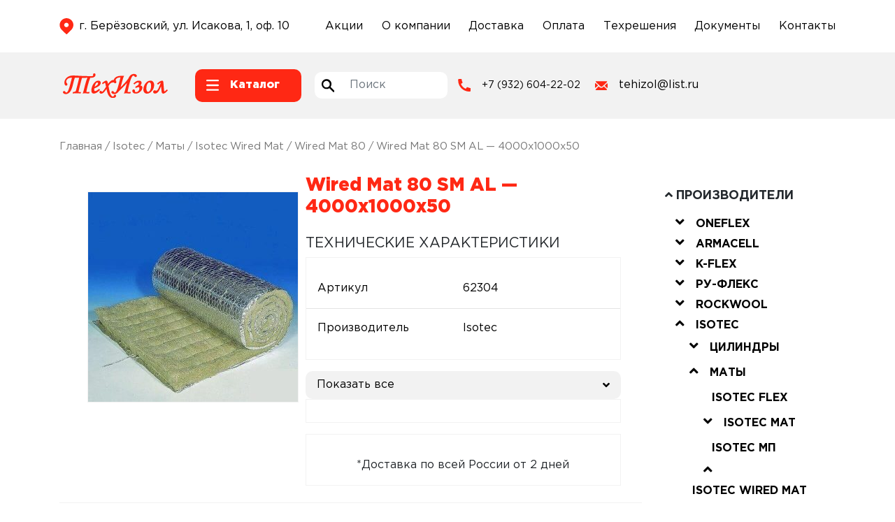

--- FILE ---
content_type: text/html; charset=UTF-8
request_url: https://xn--66-mlcietu2a2a.xn--p1ai/isotec/maty/isotec-wired-mat/wired-mat-80/wired-mat-80-sm-al-4000x1000x50/
body_size: 53763
content:
<!DOCTYPE html>
<html lang="ru-RU">
<head>
    <meta charset="UTF-8">
    <meta name="viewport" content="width=device-width, initial-scale=1">
    <meta http-equiv="X-UA-Compatible" content="IE=edge">
    <link rel="apple-touch-icon" sizes="180x180" href="/apple-touch-icon.png">
    <link rel="icon" type="image/png" sizes="32x32" href="/favicon-32x32.png">
    <link rel="icon" type="image/png" sizes="16x16" href="/favicon-16x16.png">
    <link rel="manifest" href="/site.webmanifest">
    <meta name="msapplication-TileColor" content="#da532c">
    <meta name="theme-color" content="#ffffff">
    <title>Wired Mat 80 SM AL - 4000x1000x50, цена, купить с доставкой по России | ООО &quot;Техизол&quot;</title>

<!-- This site is optimized with the Yoast SEO plugin v12.1 - https://yoast.com/wordpress/plugins/seo/ -->
<meta name="description" content="Заказать Wired Mat 80 SM AL - 4000x1000x50 у официального дистрибьютора компании - ООО &quot;Техизол&quot;. Вся продукция сертифицирована!"/>
<link rel="canonical" href="https://xn--66-mlcietu2a2a.xn--p1ai/isotec/maty/isotec-wired-mat/wired-mat-80/wired-mat-80-sm-al-4000x1000x50/" />
<meta property="og:locale" content="ru_RU" />
<meta property="og:type" content="article" />
<meta property="og:title" content="Wired Mat 80 SM AL - 4000x1000x50, цена, купить с доставкой по России | ООО &quot;Техизол&quot;" />
<meta property="og:description" content="Заказать Wired Mat 80 SM AL - 4000x1000x50 у официального дистрибьютора компании - ООО &quot;Техизол&quot;. Вся продукция сертифицирована!" />
<meta property="og:url" content="https://xn--66-mlcietu2a2a.xn--p1ai/isotec/maty/isotec-wired-mat/wired-mat-80/wired-mat-80-sm-al-4000x1000x50/" />
<meta property="og:site_name" content="ООО &quot;Техизол&quot;" />
<meta property="og:image" content="https://xn--66-mlcietu2a2a.xn--p1ai/img/wired-al.jpg" />
<meta property="og:image:secure_url" content="https://xn--66-mlcietu2a2a.xn--p1ai/img/wired-al.jpg" />
<meta property="og:image:width" content="600" />
<meta property="og:image:height" content="600" />
<meta name="twitter:card" content="summary_large_image" />
<meta name="twitter:description" content="Заказать Wired Mat 80 SM AL - 4000x1000x50 у официального дистрибьютора компании - ООО &quot;Техизол&quot;. Вся продукция сертифицирована!" />
<meta name="twitter:title" content="Wired Mat 80 SM AL - 4000x1000x50, цена, купить с доставкой по России | ООО &quot;Техизол&quot;" />
<meta name="twitter:image" content="https://xn--66-mlcietu2a2a.xn--p1ai/img/wired-al.jpg" />
<script type='application/ld+json' class='yoast-schema-graph yoast-schema-graph--main'>{"@context":"https://schema.org","@graph":[{"@type":"WebSite","@id":"https://xn--66-mlcietu2a2a.xn--p1ai/#website","url":"https://xn--66-mlcietu2a2a.xn--p1ai/","name":"\u041e\u041e\u041e &quot;\u0422\u0435\u0445\u0438\u0437\u043e\u043b&quot;","potentialAction":{"@type":"SearchAction","target":"https://xn--66-mlcietu2a2a.xn--p1ai/?s={search_term_string}","query-input":"required name=search_term_string"}},{"@type":"ImageObject","@id":"https://xn--66-mlcietu2a2a.xn--p1ai/isotec/maty/isotec-wired-mat/wired-mat-80/wired-mat-80-sm-al-4000x1000x50/#primaryimage","url":"https://xn--66-mlcietu2a2a.xn--p1ai/img/wired-al.jpg","width":600,"height":600},{"@type":"WebPage","@id":"https://xn--66-mlcietu2a2a.xn--p1ai/isotec/maty/isotec-wired-mat/wired-mat-80/wired-mat-80-sm-al-4000x1000x50/#webpage","url":"https://xn--66-mlcietu2a2a.xn--p1ai/isotec/maty/isotec-wired-mat/wired-mat-80/wired-mat-80-sm-al-4000x1000x50/","inLanguage":"ru-RU","name":"Wired Mat 80 SM AL - 4000x1000x50, \u0446\u0435\u043d\u0430, \u043a\u0443\u043f\u0438\u0442\u044c \u0441 \u0434\u043e\u0441\u0442\u0430\u0432\u043a\u043e\u0439 \u043f\u043e \u0420\u043e\u0441\u0441\u0438\u0438 | \u041e\u041e\u041e &quot;\u0422\u0435\u0445\u0438\u0437\u043e\u043b&quot;","isPartOf":{"@id":"https://xn--66-mlcietu2a2a.xn--p1ai/#website"},"primaryImageOfPage":{"@id":"https://xn--66-mlcietu2a2a.xn--p1ai/isotec/maty/isotec-wired-mat/wired-mat-80/wired-mat-80-sm-al-4000x1000x50/#primaryimage"},"datePublished":"2022-06-23T13:09:42+00:00","dateModified":"2022-07-29T14:56:58+00:00","description":"\u0417\u0430\u043a\u0430\u0437\u0430\u0442\u044c Wired Mat 80 SM AL - 4000x1000x50 \u0443 \u043e\u0444\u0438\u0446\u0438\u0430\u043b\u044c\u043d\u043e\u0433\u043e \u0434\u0438\u0441\u0442\u0440\u0438\u0431\u044c\u044e\u0442\u043e\u0440\u0430 \u043a\u043e\u043c\u043f\u0430\u043d\u0438\u0438 - \u041e\u041e\u041e &quot;\u0422\u0435\u0445\u0438\u0437\u043e\u043b&quot;. \u0412\u0441\u044f \u043f\u0440\u043e\u0434\u0443\u043a\u0446\u0438\u044f \u0441\u0435\u0440\u0442\u0438\u0444\u0438\u0446\u0438\u0440\u043e\u0432\u0430\u043d\u0430!"}]}</script>
<!-- / Yoast SEO plugin. -->

<link rel='dns-prefetch' href='//use.fontawesome.com' />
<link rel='dns-prefetch' href='//s.w.org' />
<link rel='dns-prefetch' href='//www.googletagmanager.com' />
<link rel="alternate" type="application/rss+xml" title="ООО &quot;Техизол&quot; &raquo; Лента" href="https://xn--66-mlcietu2a2a.xn--p1ai/feed/" />
<link rel="alternate" type="application/rss+xml" title="ООО &quot;Техизол&quot; &raquo; Лента комментариев" href="https://xn--66-mlcietu2a2a.xn--p1ai/comments/feed/" />
<link rel="alternate" type="application/rss+xml" title="ООО &quot;Техизол&quot; &raquo; Лента комментариев к &laquo;Wired Mat 80 SM AL &#8212; 4000x1000x50&raquo;" href="https://xn--66-mlcietu2a2a.xn--p1ai/isotec/maty/isotec-wired-mat/wired-mat-80/wired-mat-80-sm-al-4000x1000x50/feed/" />
		<script type="text/javascript">
			window._wpemojiSettings = {"baseUrl":"https:\/\/s.w.org\/images\/core\/emoji\/12.0.0-1\/72x72\/","ext":".png","svgUrl":"https:\/\/s.w.org\/images\/core\/emoji\/12.0.0-1\/svg\/","svgExt":".svg","source":{"concatemoji":"https:\/\/xn--66-mlcietu2a2a.xn--p1ai\/wp-includes\/js\/wp-emoji-release.min.js?ver=5.2.3"}};
			!function(a,b,c){function d(a,b){var c=String.fromCharCode;l.clearRect(0,0,k.width,k.height),l.fillText(c.apply(this,a),0,0);var d=k.toDataURL();l.clearRect(0,0,k.width,k.height),l.fillText(c.apply(this,b),0,0);var e=k.toDataURL();return d===e}function e(a){var b;if(!l||!l.fillText)return!1;switch(l.textBaseline="top",l.font="600 32px Arial",a){case"flag":return!(b=d([55356,56826,55356,56819],[55356,56826,8203,55356,56819]))&&(b=d([55356,57332,56128,56423,56128,56418,56128,56421,56128,56430,56128,56423,56128,56447],[55356,57332,8203,56128,56423,8203,56128,56418,8203,56128,56421,8203,56128,56430,8203,56128,56423,8203,56128,56447]),!b);case"emoji":return b=d([55357,56424,55356,57342,8205,55358,56605,8205,55357,56424,55356,57340],[55357,56424,55356,57342,8203,55358,56605,8203,55357,56424,55356,57340]),!b}return!1}function f(a){var c=b.createElement("script");c.src=a,c.defer=c.type="text/javascript",b.getElementsByTagName("head")[0].appendChild(c)}var g,h,i,j,k=b.createElement("canvas"),l=k.getContext&&k.getContext("2d");for(j=Array("flag","emoji"),c.supports={everything:!0,everythingExceptFlag:!0},i=0;i<j.length;i++)c.supports[j[i]]=e(j[i]),c.supports.everything=c.supports.everything&&c.supports[j[i]],"flag"!==j[i]&&(c.supports.everythingExceptFlag=c.supports.everythingExceptFlag&&c.supports[j[i]]);c.supports.everythingExceptFlag=c.supports.everythingExceptFlag&&!c.supports.flag,c.DOMReady=!1,c.readyCallback=function(){c.DOMReady=!0},c.supports.everything||(h=function(){c.readyCallback()},b.addEventListener?(b.addEventListener("DOMContentLoaded",h,!1),a.addEventListener("load",h,!1)):(a.attachEvent("onload",h),b.attachEvent("onreadystatechange",function(){"complete"===b.readyState&&c.readyCallback()})),g=c.source||{},g.concatemoji?f(g.concatemoji):g.wpemoji&&g.twemoji&&(f(g.twemoji),f(g.wpemoji)))}(window,document,window._wpemojiSettings);
		</script>
		<style type="text/css">
img.wp-smiley,
img.emoji {
	display: inline !important;
	border: none !important;
	box-shadow: none !important;
	height: 1em !important;
	width: 1em !important;
	margin: 0 .07em !important;
	vertical-align: -0.1em !important;
	background: none !important;
	padding: 0 !important;
}
</style>
	<link rel='stylesheet' id='cf7ic_style-css'  href='https://xn--66-mlcietu2a2a.xn--p1ai/wp-content/plugins/contact-form-7-image-captcha/css/cf7ic-style.css?ver=3.3.7' type='text/css' media='all' />
<link rel='stylesheet' id='wp-block-library-css'  href='https://xn--66-mlcietu2a2a.xn--p1ai/wp-includes/css/dist/block-library/style.min.css?ver=5.2.3' type='text/css' media='all' />
<link rel='stylesheet' id='wc-block-style-css'  href='https://xn--66-mlcietu2a2a.xn--p1ai/wp-content/plugins/woocommerce/packages/woocommerce-blocks/build/style.css?ver=2.5.11' type='text/css' media='all' />
<link rel='stylesheet' id='contact-form-7-css'  href='https://xn--66-mlcietu2a2a.xn--p1ai/wp-content/plugins/contact-form-7/includes/css/styles.css?ver=5.1.4' type='text/css' media='all' />
<link rel='stylesheet' id='pwb-styles-frontend-css'  href='https://xn--66-mlcietu2a2a.xn--p1ai/wp-content/plugins/perfect-woocommerce-brands/assets/css/styles-frontend.min.css?ver=1.7.6' type='text/css' media='all' />
<link rel='stylesheet' id='cssnews-css'  href='https://xn--66-mlcietu2a2a.xn--p1ai/wp-content/plugins/sp-news-and-widget/assets/css/stylenews.css?ver=4.2' type='text/css' media='all' />
<link rel='stylesheet' id='bodhi-svgs-attachment-css'  href='https://xn--66-mlcietu2a2a.xn--p1ai/wp-content/plugins/svg-support/css/svgs-attachment.css?ver=5.2.3' type='text/css' media='all' />
<link rel='stylesheet' id='woocommerce-layout-css'  href='https://xn--66-mlcietu2a2a.xn--p1ai/wp-content/plugins/woocommerce/assets/css/woocommerce-layout.css?ver=3.9.2' type='text/css' media='all' />
<link rel='stylesheet' id='woocommerce-smallscreen-css'  href='https://xn--66-mlcietu2a2a.xn--p1ai/wp-content/plugins/woocommerce/assets/css/woocommerce-smallscreen.css?ver=3.9.2' type='text/css' media='only screen and (max-width: 768px)' />
<link rel='stylesheet' id='woocommerce-general-css'  href='https://xn--66-mlcietu2a2a.xn--p1ai/wp-content/plugins/woocommerce/assets/css/woocommerce.css?ver=3.9.2' type='text/css' media='all' />
<style id='woocommerce-inline-inline-css' type='text/css'>
.woocommerce form .form-row .required { visibility: visible; }
</style>
<link rel='stylesheet' id='wpos-slick-style-css'  href='https://xn--66-mlcietu2a2a.xn--p1ai/wp-content/plugins/wp-slick-slider-and-image-carousel/assets/css/slick.css?ver=3.0.9' type='text/css' media='all' />
<link rel='stylesheet' id='wpsisac-public-style-css'  href='https://xn--66-mlcietu2a2a.xn--p1ai/wp-content/plugins/wp-slick-slider-and-image-carousel/assets/css/slick-slider-style.css?ver=3.0.9' type='text/css' media='all' />
<link rel='stylesheet' id='wp-bootstrap-starter-bootstrap-css-css'  href='https://xn--66-mlcietu2a2a.xn--p1ai/wp-content/themes/tehizol/inc/assets/css/bootstrap.min.css?ver=5.2.3' type='text/css' media='all' />
<link rel='stylesheet' id='rikom-css'  href='https://xn--66-mlcietu2a2a.xn--p1ai/wp-content/themes/tehizol/inc/assets/css/slick.css?ver=5.2.3' type='text/css' media='all' />
<link rel='stylesheet' id='wp-bootstrap-pro-fontawesome-cdn-css'  href='https://use.fontawesome.com/releases/v5.8.2/css/all.css?ver=5.2.3' type='text/css' media='all' />
<link rel='stylesheet' id='style-css-css'  href='https://xn--66-mlcietu2a2a.xn--p1ai/wp-content/themes/tehizol/style.css?ver=5.3.10' type='text/css' media='all' />
<script type='text/javascript' src='https://xn--66-mlcietu2a2a.xn--p1ai/wp-includes/js/jquery/jquery.js?ver=1.12.4-wp'></script>
<script type='text/javascript' src='https://xn--66-mlcietu2a2a.xn--p1ai/wp-includes/js/jquery/jquery-migrate.min.js?ver=1.4.1'></script>
<script type='text/javascript' src='https://xn--66-mlcietu2a2a.xn--p1ai/wp-content/plugins/sp-news-and-widget/assets/js/jquery.newstape.js?ver=4.2'></script>
<script type='text/javascript' src='https://xn--66-mlcietu2a2a.xn--p1ai/wp-content/plugins/sp-news-and-widget/assets/js/sp-news-public.js?ver=4.2'></script>
<!--[if lt IE 9]>
<script type='text/javascript' src='https://xn--66-mlcietu2a2a.xn--p1ai/wp-content/themes/tehizol/inc/assets/js/html5.js?ver=3.7.1'></script>
<![endif]-->
<link rel='https://api.w.org/' href='https://xn--66-mlcietu2a2a.xn--p1ai/wp-json/' />
<link rel="EditURI" type="application/rsd+xml" title="RSD" href="https://xn--66-mlcietu2a2a.xn--p1ai/xmlrpc.php?rsd" />
<link rel="wlwmanifest" type="application/wlwmanifest+xml" href="https://xn--66-mlcietu2a2a.xn--p1ai/wp-includes/wlwmanifest.xml" /> 
<meta name="generator" content="WordPress 5.2.3" />
<meta name="generator" content="WooCommerce 3.9.2" />
<link rel='shortlink' href='https://xn--66-mlcietu2a2a.xn--p1ai/?p=16624' />
<link rel="alternate" type="application/json+oembed" href="https://xn--66-mlcietu2a2a.xn--p1ai/wp-json/oembed/1.0/embed?url=https%3A%2F%2Fxn--66-mlcietu2a2a.xn--p1ai%2Fisotec%2Fmaty%2Fisotec-wired-mat%2Fwired-mat-80%2Fwired-mat-80-sm-al-4000x1000x50%2F" />
<link rel="alternate" type="text/xml+oembed" href="https://xn--66-mlcietu2a2a.xn--p1ai/wp-json/oembed/1.0/embed?url=https%3A%2F%2Fxn--66-mlcietu2a2a.xn--p1ai%2Fisotec%2Fmaty%2Fisotec-wired-mat%2Fwired-mat-80%2Fwired-mat-80-sm-al-4000x1000x50%2F&#038;format=xml" />

			<!-- Global site tag (gtag.js) - Google Analytics -->
			<script async src="https://www.googletagmanager.com/gtag/js?id=UA-150913128-1"></script>
			<script>
				window.dataLayer = window.dataLayer || [];
				function gtag(){dataLayer.push(arguments);}
				gtag('js', new Date());
				gtag( 'config', 'UA-150913128-1' );
			</script>

			<meta name="generator" content="Site Kit by Google 1.166.0" />    <style type="text/css">
        #page-sub-header { background: #fff; }
    </style>
    	<noscript><style>.woocommerce-product-gallery{ opacity: 1 !important; }</style></noscript>
	
</head>

<body class="product-template-default single single-product postid-16624 theme-tehizol woocommerce woocommerce-page woocommerce-no-js">
<header class="site-header">
    <div class="container">
        <div class="row">
            <div class="address col-xl-4 col-12">
                <img class="mr-2" src="/wp-content/themes/tehizol/images/tiz-location.svg" width="20px">
                <address class="my-0"><a href="#footer__map_id">г. Берёзовский, ул. Исакова, 1, оф. 10</a></address>
            </div>
            <div class="col-xl-8 col-12">
                <div id="top_header" class="menu-top_header-container"><ul id="menu-top_header" class="d-flex flex-wrap align-items-center"><li id="menu-item-13596" class="menu-item menu-item-type-post_type menu-item-object-page menu-item-13596"><a href="https://xn--66-mlcietu2a2a.xn--p1ai/sales/">Акции</a></li>
<li id="menu-item-9105" class="menu-item menu-item-type-post_type menu-item-object-page menu-item-9105"><a href="https://xn--66-mlcietu2a2a.xn--p1ai/about/">О компании</a></li>
<li id="menu-item-9104" class="menu-item menu-item-type-post_type menu-item-object-page menu-item-9104"><a href="https://xn--66-mlcietu2a2a.xn--p1ai/delivery/">Доставка</a></li>
<li id="menu-item-9103" class="menu-item menu-item-type-post_type menu-item-object-page menu-item-9103"><a href="https://xn--66-mlcietu2a2a.xn--p1ai/payment/">Оплата</a></li>
<li id="menu-item-13682" class="menu-item menu-item-type-post_type menu-item-object-page menu-item-13682"><a href="https://xn--66-mlcietu2a2a.xn--p1ai/tehreshenia/">Техрешения</a></li>
<li id="menu-item-9106" class="menu-item menu-item-type-post_type menu-item-object-page menu-item-9106"><a href="https://xn--66-mlcietu2a2a.xn--p1ai/docs/">Документы</a></li>
<li id="menu-item-13598" class="menu-item menu-item-type-post_type menu-item-object-page menu-item-13598"><a href="https://xn--66-mlcietu2a2a.xn--p1ai/contacts/">Контакты</a></li>
</ul></div>            </div>
        </div>
    </div>
</header>

<div class="site-header-2">
    <div class="container">
        <div class="row">
            <a class="col-xl-2 col-md-4 col-sm-6 col-12 p-0 d-flex justify-content-center align-items-center header__logo" href="/"><img src="/wp-content/themes/tehizol/images/tehizol-logo.svg" width="150px"></a>
            <div class="col-xl-2 col-md-4 col-sm-6 col-12 p-0 d-flex header__catalog">
                <div class="button_menu-catalog d-flex">
                    <img class="icon_catalog" src="/wp-content/themes/tehizol/images/tiz-katalog-hamburger.svg" width="18px">
                    <span class="">Каталог</span>
                </div>
            </div>
            <div class="col-xl-2 col-md-4 col-12 p-0 d-flex align-items-center adr_search">
                <div class="search_header">
                    <form role="search" method="get" class="search-form" action="https://xn--66-mlcietu2a2a.xn--p1ai/">
    <label class="for_search d-flex">
        <img class="search__block" src="/wp-content/themes/tehizol/images/tiz-search.svg" height="38px">
        <input type="search" class="search-field form-control" placeholder="Поиск" value="" name="s" title="Поиск по сайту">
    </label>
</form>



                </div>
            </div>
            <div class="col-xl-2 col-md-4 col-sm-6 col-12 p-0 phone">
                <img class="mr-3" src="/wp-content/themes/tehizol/images/tiz-phone.svg" width="18px">
                <a href="tel:+79326042202" class="">+7 (932) 604-22-02</a>
            </div>
            <div class="col-xl-2 col-md-4 col-sm-6 col-12 p-0 mail">
                <img class="mr-3" src="/wp-content/themes/tehizol/images/tiz-mail.svg" width="18px">
                <a href="mailto:tehizol@list.ru" class="">tehizol@list.ru</a>
            </div>
            <!--<div class="col-xl-2 col-md-4 col-12 p-0 send">
                <button class="button-call button-call_desctop" data-target="#back-call" data-toggle="modal">Отправить запрос</button>
            </div>-->
        </div>
    </div>
</div>
<div id="menu_catalog" class="d-none flex-wrap">
    <div class="menu_catalog_left-block col-12 col-md-2 py-2 py-sm-4 px-0">
        <p class="px-2 mb-0 text-center text-sm-left"><a href="/goods/">Каталог</a></p>
        <ul class="block_left-menu p-0 w-100 mb-0">
            <li id="manufacturers" class="py-2 py-sm-3 text-center text-sm-left active">Производители</li>
            <li id="type-of-product" class="py-2 py-sm-3 text-center text-sm-left">Вид изделия</li>
            <li id="third-section" class="py-2 py-sm-3 text-center text-sm-left">Материал</li>
        </ul>
    </div>
    <div class="menu_catalog_right-block col-12 col-md-10 p-0">
        <div class="tab_manufacturers"><style>
                            .menu_main-block.menu-item-13961 svg path{
                                fill: #c20042!important;
                            }
                        </style><div class="menu_main-block menu-item-13961">
                    <div class="ml-1 pr-4 pt-4 pb-4 text-left"><a href="https://xn--66-mlcietu2a2a.xn--p1ai/oneflex/"><?xml version="1.0" standalone="no"?>
<!DOCTYPE svg PUBLIC "-//W3C//DTD SVG 20010904//EN"
 "http://www.w3.org/TR/2001/REC-SVG-20010904/DTD/svg10.dtd">
<svg version="1.0" xmlns="http://www.w3.org/2000/svg"
 width="150px" height="100.000000pt" viewBox="0 0 220.000000 220.000000"
 preserveAspectRatio="xMidYMid meet">

<g transform="translate(0.000000,220.000000) scale(0.100000,-0.100000)"
fill="#999999" stroke="none">
<path d="M1260 1407 c47 -13 62 -36 40 -62 -9 -11 -17 -12 -30 -5 -10 6 -27
10 -38 10 -22 0 -52 -30 -51 -51 0 -8 4 -4 9 9 12 29 35 37 66 23 35 -16 64 1
64 38 0 24 -6 31 -31 40 -18 6 -41 11 -53 10 -12 0 -1 -6 24 -12z"/>
<path d="M1150 1382 c-16 -16 -33 -48 -40 -70 -9 -37 -14 -42 -39 -42 -57 0
-84 -72 -28 -78 22 -3 27 -9 28 -30 0 -24 1 -25 9 -7 15 36 11 45 -20 45 -34
0 -49 22 -30 45 7 8 27 15 45 15 30 0 34 4 40 33 12 53 32 83 67 100 21 11 27
17 15 17 -10 0 -31 -13 -47 -28z"/>
<path d="M1366 1388 c-9 -12 -16 -29 -16 -38 1 -8 7 0 15 18 10 22 21 32 36
32 20 0 21 -4 16 -52 l-5 -53 14 43 c7 24 10 49 7 57 -8 23 -50 18 -67 -7z"/>
<path d="M1321 1239 c-13 -49 -22 -92 -19 -94 2 -3 15 36 28 85 12 50 21 92
19 95 -3 2 -15 -36 -28 -86z"/>
<path d="M1376 1179 c-16 -60 -26 -112 -24 -114 2 -3 17 45 33 105 15 61 26
112 24 115 -3 2 -17 -46 -33 -106z"/>
<path d="M1170 1268 c0 -5 23 -8 50 -8 41 0 50 -3 50 -18 0 -29 -21 -42 -71
-42 l-47 0 -11 -46 c-7 -26 -10 -48 -8 -51 3 -2 10 17 16 42 11 45 12 45 54
45 54 0 80 18 75 51 -3 21 -9 25 -55 29 -29 3 -53 2 -53 -2z"/>
<path d="M149 1251 c-19 -11 -41 -27 -48 -35 -12 -14 -7 -16 47 -16 33 0 73
-5 88 -10 26 -10 27 -13 21 -68 -11 -120 -57 -186 -114 -166 -36 12 -39 37
-17 127 16 67 16 71 -1 84 -47 34 -64 9 -95 -140 -10 -51 -9 -62 7 -95 38 -79
157 -78 231 2 33 36 43 57 62 138 24 99 23 130 -8 168 -27 33 -122 39 -173 11z"/>
<path d="M475 1256 c-16 -7 -39 -23 -49 -35 l-19 -21 64 0 c72 0 109 -18 109
-53 0 -12 -12 -73 -27 -135 -25 -102 -26 -113 -11 -128 12 -13 20 -14 36 -5
22 12 44 74 77 222 17 71 17 77 1 111 -9 19 -28 40 -42 47 -33 15 -102 13
-139 -3z"/>
<path d="M795 1256 c-16 -7 -39 -23 -49 -35 l-19 -21 64 0 c71 0 109 -18 109
-51 0 -17 -7 -19 -59 -19 -52 0 -61 3 -75 25 -19 29 -51 33 -61 8 -13 -34 -45
-166 -45 -187 0 -39 37 -84 76 -95 52 -14 126 3 165 40 32 30 34 46 6 63 -12
8 -26 5 -57 -13 -66 -37 -123 -7 -100 53 9 25 12 26 98 26 102 0 113 7 132 78
15 57 -1 107 -40 127 -36 18 -105 19 -145 1z"/>
<path d="M1532 1261 c-7 -4 12 -6 43 -3 93 8 134 -33 120 -117 -12 -69 -21
-75 -132 -81 -93 -5 -98 -6 -99 -28 -1 -18 -1 -19 3 -2 4 18 12 20 89 20 98 0
120 9 140 55 23 57 18 102 -15 136 -25 25 -37 29 -83 29 -29 0 -59 -4 -66 -9z"/>
<path d="M1770 1256 c-15 -19 -10 -52 18 -122 l21 -51 -70 -78 c-72 -81 -73
-83 -63 -109 13 -34 51 -17 107 46 l55 61 17 -39 c9 -21 21 -49 26 -61 9 -25
47 -31 67 -11 18 18 15 46 -14 120 l-27 67 67 72 c72 77 82 111 37 117 -18 3
-38 -10 -81 -53 l-57 -56 -20 53 c-16 42 -25 54 -45 56 -14 2 -30 -4 -38 -12z
m78 -57 l27 -61 54 62 c38 44 59 60 74 58 37 -5 29 -25 -37 -102 -36 -41 -66
-79 -66 -84 0 -5 11 -37 26 -71 30 -77 29 -106 -6 -106 -21 0 -28 9 -49 64
l-25 64 -61 -68 c-43 -48 -67 -66 -80 -63 -35 6 -22 35 48 113 l69 75 -26 68
c-35 92 -34 112 6 112 13 0 27 -18 46 -61z"/>
<path d="M1465 1216 c-24 -25 -38 -57 -54 -114 -30 -113 -28 -156 9 -194 29
-29 34 -30 94 -26 50 3 71 10 100 31 41 32 46 61 14 78 -22 12 -23 11 -5 -8
36 -41 -17 -85 -110 -91 -56 -4 -64 -2 -89 23 -25 25 -26 31 -21 88 8 92 33
163 74 208 43 48 33 52 -12 5z"/>
<path d="M1538 1194 c-15 -8 -35 -28 -43 -45 l-16 -30 78 3 c72 3 78 5 81 25
4 25 -30 63 -55 63 -10 -1 -30 -7 -45 -16z m74 -11 c10 -9 18 -24 18 -35 0
-16 -8 -18 -65 -18 -67 0 -74 5 -52 32 30 38 71 47 99 21z"/>
<path d="M383 1158 c-5 -13 -23 -76 -39 -142 -28 -115 -28 -119 -9 -132 36
-27 57 2 87 122 33 130 34 150 9 164 -28 15 -37 13 -48 -12z"/>
<path d="M1046 1059 c-10 -38 -16 -72 -14 -75 3 -3 13 27 23 66 10 39 15 73
13 75 -2 3 -12 -27 -22 -66z"/>
<path d="M1291 1114 c0 -11 3 -14 6 -6 3 7 2 16 -1 19 -3 4 -6 -2 -5 -13z"/>
<path d="M1102 1003 c-12 -47 -27 -92 -33 -99 -17 -21 -39 -17 -49 9 l-9 22 0
-23 c-1 -27 22 -38 52 -25 18 8 28 30 46 102 13 50 22 93 20 96 -3 2 -14 -35
-27 -82z"/>
<path d="M1271 1046 c-17 -69 -14 -130 7 -149 22 -20 53 -22 70 -5 15 15 16
55 1 64 -7 4 -9 24 -6 53 4 30 3 39 -3 26 -12 -29 -12 -72 2 -94 26 -42 -22
-70 -55 -33 -19 21 -22 79 -6 135 6 22 8 41 6 43 -2 3 -10 -15 -16 -40z"/>
<path d="M1460 988 c0 -18 15 -32 45 -41 l20 -7 -20 15 c-11 9 -26 23 -32 32
-11 15 -13 15 -13 1z"/>
<path d="M1560 969 c-19 -11 -28 -19 -19 -19 9 0 27 9 40 20 29 23 25 23 -21
-1z"/>
<path d="M1021 954 c0 -11 3 -14 6 -6 3 7 2 16 -1 19 -3 4 -6 -2 -5 -13z"/>
</g>
</svg>
</a></div>
                    <div class="d-flex flex-wrap pb-4 px-4"><div class="col-6 col-md-4 col-lg-3"><p class="mb-3 text-left"><strong><a href="https://xn--66-mlcietu2a2a.xn--p1ai/oneflex/rulony-oneflex/">Рулоны</a></strong></p><ul class="mb-2 pl-3"></ul></div><div class="col-6 col-md-4 col-lg-3"><p class="mb-3 text-left"><strong><a href="https://xn--66-mlcietu2a2a.xn--p1ai/oneflex/trubki-oneflex/">Трубки</a></strong></p><ul class="mb-2 pl-3"></ul></div><div class="col-6 col-md-4 col-lg-3"><p class="mb-3 text-left"><strong><a href="https://xn--66-mlcietu2a2a.xn--p1ai/oneflex/aksessuary-oneflex/">Аксессуары</a></strong></p><ul class="mb-2 pl-3"></ul></div></div></div><style>
                            .menu_main-block.menu-item-14096 svg path{
                                fill: #abce5c!important;
                            }
                        </style><div class="menu_main-block menu-item-14096">
                    <div class="ml-1 pr-4 pt-4 pb-4 text-left"><a href="https://xn--66-mlcietu2a2a.xn--p1ai/armacell/"></a></div>
                    <div class="d-flex flex-wrap pb-4 px-4"><div class="col-6 col-md-4 col-lg-3"><p class="mb-3 text-left"><strong><a href="https://xn--66-mlcietu2a2a.xn--p1ai/armacell/arma-chek/">Arma-Chek</a></strong></p><ul class="mb-2 pl-3"><li class="text-left mb-2 li_parent"><a href="https://xn--66-mlcietu2a2a.xn--p1ai/armacell/arma-chek/arma-chek-d/">Arma-Chek D</a><ul><li class="text-left mb-2"><a href="https://xn--66-mlcietu2a2a.xn--p1ai/armacell/arma-chek/arma-chek-d/nhd/">NHD</a><li class="text-left mb-2"><a href="https://xn--66-mlcietu2a2a.xn--p1ai/armacell/arma-chek/arma-chek-d/lenty-arma-chek-d/">Ленты</a><li class="text-left mb-2"><a href="https://xn--66-mlcietu2a2a.xn--p1ai/armacell/arma-chek/arma-chek-d/trubki-arma-chek-d/">Трубки</a><li class="text-left mb-2"><a href="https://xn--66-mlcietu2a2a.xn--p1ai/armacell/arma-chek/arma-chek-d/rulony-arma-chek-d/">Рулоны</a><li class="text-left mb-2"><a href="https://xn--66-mlcietu2a2a.xn--p1ai/armacell/arma-chek/arma-chek-d/listy-arma-chek-d/">Листы</a></ul></li><li class="text-left mb-2 "><a href="https://xn--66-mlcietu2a2a.xn--p1ai/armacell/arma-chek/arma-chek-r/">Arma-Chek R</a></li><li class="text-left mb-2 li_parent"><a href="https://xn--66-mlcietu2a2a.xn--p1ai/armacell/arma-chek/silver/">Silver</a><ul><li class="text-left mb-2"><a href="https://xn--66-mlcietu2a2a.xn--p1ai/armacell/arma-chek/silver/lenta-silver/">Лента</a><li class="text-left mb-2"><a href="https://xn--66-mlcietu2a2a.xn--p1ai/armacell/arma-chek/silver/trubki-silver/">Трубки</a><li class="text-left mb-2"><a href="https://xn--66-mlcietu2a2a.xn--p1ai/armacell/arma-chek/silver/rulony-silver/">Рулоны</a><li class="text-left mb-2"><a href="https://xn--66-mlcietu2a2a.xn--p1ai/armacell/arma-chek/silver/otvody-silver/">Отводы</a><li class="text-left mb-2"><a href="https://xn--66-mlcietu2a2a.xn--p1ai/armacell/arma-chek/silver/troyniky-silver/">Тройники</a></ul></li></ul></div><div class="col-6 col-md-4 col-lg-3"><p class="mb-3 text-left"><strong><a href="https://xn--66-mlcietu2a2a.xn--p1ai/armacell/armaflex/">Armaflex</a></strong></p><ul class="mb-2 pl-3"><li class="text-left mb-2 li_parent"><a href="https://xn--66-mlcietu2a2a.xn--p1ai/armacell/armaflex/ace/">Ace</a><ul><li class="text-left mb-2"><a href="https://xn--66-mlcietu2a2a.xn--p1ai/armacell/armaflex/ace/lenty-ace/">Ленты</a><li class="text-left mb-2"><a href="https://xn--66-mlcietu2a2a.xn--p1ai/armacell/armaflex/ace/rulony-ace/">Рулоны</a><li class="text-left mb-2"><a href="https://xn--66-mlcietu2a2a.xn--p1ai/armacell/armaflex/ace/trubki-ace/">Трубки</a></ul></li><li class="text-left mb-2 li_parent"><a href="https://xn--66-mlcietu2a2a.xn--p1ai/armacell/armaflex/af/">AF</a><ul><li class="text-left mb-2"><a href="https://xn--66-mlcietu2a2a.xn--p1ai/armacell/armaflex/af/rulony-af/">Рулоны</a><li class="text-left mb-2"><a href="https://xn--66-mlcietu2a2a.xn--p1ai/armacell/armaflex/af/trubki-af/">Трубки</a><li class="text-left mb-2"><a href="https://xn--66-mlcietu2a2a.xn--p1ai/armacell/armaflex/af/lenty-af/">Ленты</a><li class="text-left mb-2"><a href="https://xn--66-mlcietu2a2a.xn--p1ai/armacell/armaflex/af/list-af/">Листы</a><li class="text-left mb-2"><a href="https://xn--66-mlcietu2a2a.xn--p1ai/armacell/armaflex/af/polosa-af/">Полосы</a></ul></li><li class="text-left mb-2 li_parent"><a href="https://xn--66-mlcietu2a2a.xn--p1ai/armacell/armaflex/armasound/">ArmaSound</a><ul><li class="text-left mb-2"><a href="https://xn--66-mlcietu2a2a.xn--p1ai/armacell/armaflex/armasound/listy-armasound/">Листы</a><li class="text-left mb-2"><a href="https://xn--66-mlcietu2a2a.xn--p1ai/armacell/armaflex/armasound/rulony-armasound/">Рулоны</a></ul></li><li class="text-left mb-2 "><a href="https://xn--66-mlcietu2a2a.xn--p1ai/armacell/armaflex/duct-al/">Duct AL</a></li><li class="text-left mb-2 li_parent"><a href="https://xn--66-mlcietu2a2a.xn--p1ai/armacell/armaflex/ht/">HT</a><ul><li class="text-left mb-2"><a href="https://xn--66-mlcietu2a2a.xn--p1ai/armacell/armaflex/ht/trubki-ht/">Трубки</a><li class="text-left mb-2"><a href="https://xn--66-mlcietu2a2a.xn--p1ai/armacell/armaflex/ht/lenty-ht/">Ленты</a><li class="text-left mb-2"><a href="https://xn--66-mlcietu2a2a.xn--p1ai/armacell/armaflex/ht/rulony-ht/">Рулоны</a></ul></li><li class="text-left mb-2 li_parent"><a href="https://xn--66-mlcietu2a2a.xn--p1ai/armacell/armaflex/nh/">NH</a><ul><li class="text-left mb-2"><a href="https://xn--66-mlcietu2a2a.xn--p1ai/armacell/armaflex/nh/rulony-nh/">Рулоны</a><li class="text-left mb-2"><a href="https://xn--66-mlcietu2a2a.xn--p1ai/armacell/armaflex/nh/trubki-nh/">Трубки</a><li class="text-left mb-2"><a href="https://xn--66-mlcietu2a2a.xn--p1ai/armacell/armaflex/nh/lenta-nh/">Лента</a></ul></li><li class="text-left mb-2 li_parent"><a href="https://xn--66-mlcietu2a2a.xn--p1ai/armacell/armaflex/xg/">XG</a><ul><li class="text-left mb-2"><a href="https://xn--66-mlcietu2a2a.xn--p1ai/armacell/armaflex/xg/rulony-xg/">Рулоны</a><li class="text-left mb-2"><a href="https://xn--66-mlcietu2a2a.xn--p1ai/armacell/armaflex/xg/trubki-xg/">Трубки</a><li class="text-left mb-2"><a href="https://xn--66-mlcietu2a2a.xn--p1ai/armacell/armaflex/xg/lenty-xg/">Ленты</a></ul></li><p class="load_more text-left mb-3">Смотреть все</p></ul></div><div class="col-6 col-md-4 col-lg-3"><p class="mb-3 text-left"><strong><a href="https://xn--66-mlcietu2a2a.xn--p1ai/armacell/aksessuary/">Аксессуары</a></strong></p><ul class="mb-2 pl-3"><li class="text-left mb-2 "><a href="https://xn--66-mlcietu2a2a.xn--p1ai/armacell/aksessuary/instrumenty/">Инструменты</a></li><li class="text-left mb-2 "><a href="https://xn--66-mlcietu2a2a.xn--p1ai/armacell/aksessuary/klej-armacell/">Клей</a></li><li class="text-left mb-2 "><a href="https://xn--66-mlcietu2a2a.xn--p1ai/armacell/aksessuary/kraska/">Краска</a></li><li class="text-left mb-2 "><a href="https://xn--66-mlcietu2a2a.xn--p1ai/armacell/aksessuary/lenty/">Ленты</a></li></ul></div><div class="col-6 col-md-4 col-lg-3"><p class="mb-3 text-left"><strong><a href="https://xn--66-mlcietu2a2a.xn--p1ai/armacell/podvesy-dlya-trub/">Подвесы для труб</a></strong></p><ul class="mb-2 pl-3"><li class="text-left mb-2 li_parent"><a href="https://xn--66-mlcietu2a2a.xn--p1ai/armacell/podvesy-dlya-trub/armafix/">Armafix</a><ul><li class="text-left mb-2"><a href="https://xn--66-mlcietu2a2a.xn--p1ai/armacell/podvesy-dlya-trub/armafix/komplekt-armafix/">Комплект</a><li class="text-left mb-2"><a href="https://xn--66-mlcietu2a2a.xn--p1ai/armacell/podvesy-dlya-trub/armafix/podves-armafix/">Подвес</a></ul></li><li class="text-left mb-2 "><a href="https://xn--66-mlcietu2a2a.xn--p1ai/armacell/podvesy-dlya-trub/ecolight/">Ecolight</a></li><li class="text-left mb-2 "><a href="https://xn--66-mlcietu2a2a.xn--p1ai/armacell/podvesy-dlya-trub/homuty/">Хомуты</a></li></ul></div></div></div><style>
                            .menu_main-block.menu-item-13676 svg path{
                                fill: #fbf122!important;
                            }
                        </style><div class="menu_main-block menu-item-13676">
                    <div class="ml-1 pr-4 pt-4 pb-4 text-left"><a href="https://xn--66-mlcietu2a2a.xn--p1ai/k-flex/"><!--?xml version="1.0" standalone="no"?-->

&nbsp;</a></div>
                    <div class="d-flex flex-wrap pb-4 px-4"><div class="col-6 col-md-4 col-lg-3"><p class="mb-3 text-left"><strong><a href="https://xn--66-mlcietu2a2a.xn--p1ai/k-flex/k-flex-air/">K-Flex Air теплоизоляция</a></strong></p><ul class="mb-2 pl-3"><li class="text-left mb-2 "><a href="https://xn--66-mlcietu2a2a.xn--p1ai/k-flex/k-flex-air/rulony-k-flex-air-ad/">Рулоны K-Flex AIR AD</a></li><li class="text-left mb-2 "><a href="https://xn--66-mlcietu2a2a.xn--p1ai/k-flex/k-flex-air/rulony-k-flex-air-ad-metal/">Рулоны K-Flex AIR AD METAL</a></li></ul></div><div class="col-6 col-md-4 col-lg-3"><p class="mb-3 text-left"><strong><a href="https://xn--66-mlcietu2a2a.xn--p1ai/k-flex/k-flex-al-clad/">K-Flex AL CLAD</a></strong></p><ul class="mb-2 pl-3"><li class="text-left mb-2 "><a href="https://xn--66-mlcietu2a2a.xn--p1ai/k-flex/k-flex-al-clad/lenta-k-flex-al-clad/">Лента K-FLEX AL CLAD</a></li><li class="text-left mb-2 "><a href="https://xn--66-mlcietu2a2a.xn--p1ai/k-flex/k-flex-al-clad/trojniki-k-flex-al-clad/">Тройники K-FLEX AL CLAD</a></li><li class="text-left mb-2 "><a href="https://xn--66-mlcietu2a2a.xn--p1ai/k-flex/k-flex-al-clad/ugly-k-flex-al-clad/">Углы K-FLEX AL CLAD</a></li></ul></div><div class="col-6 col-md-4 col-lg-3"><p class="mb-3 text-left"><strong><a href="https://xn--66-mlcietu2a2a.xn--p1ai/k-flex/k-flex-pe/">K-Flex PE</a></strong></p><ul class="mb-2 pl-3"><li class="text-left mb-2 "><a href="https://xn--66-mlcietu2a2a.xn--p1ai/k-flex/k-flex-pe/rulony-k-flex-pe/">Рулоны K-FLEX PE</a></li><li class="text-left mb-2 "><a href="https://xn--66-mlcietu2a2a.xn--p1ai/k-flex/k-flex-pe/rulony-k-flex-pe-metal/">Рулоны K-FLEX PE METAL</a></li><li class="text-left mb-2 "><a href="https://xn--66-mlcietu2a2a.xn--p1ai/k-flex/k-flex-pe/trubki-k-flex-pe/">Трубки K-FLEX PE</a></li><li class="text-left mb-2 "><a href="https://xn--66-mlcietu2a2a.xn--p1ai/k-flex/k-flex-pe/trubki-k-flex-pe-compact/">Трубки K-FLEX PE COMPACT</a></li><li class="text-left mb-2 "><a href="https://xn--66-mlcietu2a2a.xn--p1ai/k-flex/k-flex-pe/trubki-k-flex-pe-frigo/">Трубки K-FLEX PE FRIGO</a></li></ul></div><div class="col-6 col-md-4 col-lg-3"><p class="mb-3 text-left"><strong><a href="https://xn--66-mlcietu2a2a.xn--p1ai/k-flex/k-flex-pvc-rs-590/">K-Flex PVC RS 590</a></strong></p><ul class="mb-2 pl-3"><li class="text-left mb-2 "><a href="https://xn--66-mlcietu2a2a.xn--p1ai/k-flex/k-flex-pvc-rs-590/pokrytie-k-flex-pvh-rs-590/">Покрытие K-FLEX ПВХ RS 590</a></li><li class="text-left mb-2 "><a href="https://xn--66-mlcietu2a2a.xn--p1ai/k-flex/k-flex-pvc-rs-590/trojniki-k-flex-pvc-grey/">Тройники K-FLEX PVC grey</a></li><li class="text-left mb-2 "><a href="https://xn--66-mlcietu2a2a.xn--p1ai/k-flex/k-flex-pvc-rs-590/ugly-k-flex-pvs-90-3s/">Углы K-FLEX PVС 90-3S</a></li></ul></div><div class="col-6 col-md-4 col-lg-3"><p class="mb-3 text-left"><strong><a href="https://xn--66-mlcietu2a2a.xn--p1ai/k-flex/k-flex-solar-ht/">K-Flex Solar HT</a></strong></p><ul class="mb-2 pl-3"><li class="text-left mb-2 "><a href="https://xn--66-mlcietu2a2a.xn--p1ai/k-flex/k-flex-solar-ht/trubki-k-flex-solar-ht/">Трубки K-FLEX SOLAR HT</a></li><li class="text-left mb-2 "><a href="https://xn--66-mlcietu2a2a.xn--p1ai/k-flex/k-flex-hangers/podvesy-k-flex-solar-ht/">Подвесы K-FLEX SOLAR HT</a></li><li class="text-left mb-2 "><a href="https://xn--66-mlcietu2a2a.xn--p1ai/k-flex/k-flex-hangers/podvesy-k-flex-solar-ht-al-clad/">Подвесы K-FLEX SOLAR HT AL CLAD</a></li><li class="text-left mb-2 "><a href="https://xn--66-mlcietu2a2a.xn--p1ai/k-flex/k-flex-hangers/podvesy-k-flex-solar-ht-s-homutom/">Подвесы K-FLEX SOLAR HT с хомутом</a></li><li class="text-left mb-2 "><a href="https://xn--66-mlcietu2a2a.xn--p1ai/k-flex/k-flex-solar-ht/rulony-k-flex-solar-ht/">Рулоны K-FLEX SOLAR HT</a></li><li class="text-left mb-2 "><a href="https://xn--66-mlcietu2a2a.xn--p1ai/k-flex/k-flex-solar-ht/rulony-k-flex-solar-ht-al-clad/">Рулоны K-FLEX SOLAR HT AL CLAD</a></li><li class="text-left mb-2 "><a href="https://xn--66-mlcietu2a2a.xn--p1ai/k-flex/k-flex-solar-ht/rulony-k-flex-solar-ht-ic-clad/">Рулоны K-FLEX SOLAR HT IC CLAD</a></li><li class="text-left mb-2 "><a href="https://xn--66-mlcietu2a2a.xn--p1ai/k-flex/k-flex-solar-ht/rulony-k-flex-solar-ht-in-clad/">Рулоны K-FLEX SOLAR HT IN CLAD</a></li><li class="text-left mb-2 "><a href="https://xn--66-mlcietu2a2a.xn--p1ai/k-flex/k-flex-solar-ht/trojniki-k-flex-solar-ht-al-clad/">Тройники K-FLEX SOLAR HT AL CLAD</a></li><p class="load_more text-left mb-3">Смотреть все</p></ul></div><div class="col-6 col-md-4 col-lg-3"><p class="mb-3 text-left"><strong><a href="https://xn--66-mlcietu2a2a.xn--p1ai/k-flex/k-flex-st/">K-Flex ST</a></strong></p><ul class="mb-2 pl-3"><li class="text-left mb-2 "><a href="https://xn--66-mlcietu2a2a.xn--p1ai/k-flex/k-flex-st/ruloni-k-flex-st/">Рулоны K-Flex ST</a></li><li class="text-left mb-2 "><a href="https://xn--66-mlcietu2a2a.xn--p1ai/k-flex/k-flex-st/rulony-k-flex-st-al-clad/">Рулоны K-FLEX ST AL CLAD</a></li><li class="text-left mb-2 "><a href="https://xn--66-mlcietu2a2a.xn--p1ai/k-flex/k-flex-st/rulony-k-flex-st-alu/">Рулоны K-FLEX ST ALU</a></li><li class="text-left mb-2 "><a href="https://xn--66-mlcietu2a2a.xn--p1ai/k-flex/k-flex-st/rulony-k-flex-st-ic-clad-bk/">Рулоны K-FLEX ST IC CLAD BK</a></li><li class="text-left mb-2 "><a href="https://xn--66-mlcietu2a2a.xn--p1ai/k-flex/k-flex-st/rulony-k-flex-st-ic-clad-sr/">Рулоны K-FLEX ST IC CLAD SR</a></li><li class="text-left mb-2 "><a href="https://xn--66-mlcietu2a2a.xn--p1ai/k-flex/k-flex-st/rulony-k-flex-st-in-clad-black/">Рулоны K-FLEX ST IN CLAD black</a></li><li class="text-left mb-2 "><a href="https://xn--66-mlcietu2a2a.xn--p1ai/k-flex/k-flex-st/rulony-k-flex-st-in-clad-grey/">Рулоны K-FLEX ST IN CLAD grey</a></li><li class="text-left mb-2 "><a href="https://xn--66-mlcietu2a2a.xn--p1ai/k-flex/k-flex-st/trojniki-k-flex-st/">Тройники K-FLEX ST</a></li><li class="text-left mb-2 "><a href="https://xn--66-mlcietu2a2a.xn--p1ai/k-flex/k-flex-st/trubki-k-flex-st/">Трубки K-Flex ST</a></li><li class="text-left mb-2 "><a href="https://xn--66-mlcietu2a2a.xn--p1ai/k-flex/k-flex-st/trubki-k-flex-st-al-clad/">Трубки K-FLEX ST AL CLAD</a></li><li class="text-left mb-2 "><a href="https://xn--66-mlcietu2a2a.xn--p1ai/k-flex/k-flex-st/trubki-k-flex-st-frigo/">Трубки K-FLEX ST FRIGO</a></li><li class="text-left mb-2 "><a href="https://xn--66-mlcietu2a2a.xn--p1ai/k-flex/k-flex-st/trubki-k-flex-st-ic-clad-bk/">Трубки K-FLEX ST IC CLAD BK</a></li><li class="text-left mb-2 "><a href="https://xn--66-mlcietu2a2a.xn--p1ai/k-flex/k-flex-st/trubki-k-flex-st-ic-clad-sr/">Трубки K-FLEX ST IC CLAD SR</a></li><li class="text-left mb-2 "><a href="https://xn--66-mlcietu2a2a.xn--p1ai/k-flex/k-flex-st/trubki-k-flex-st-in-clad-black/">Трубки K-FLEX ST IN CLAD black</a></li><li class="text-left mb-2 "><a href="https://xn--66-mlcietu2a2a.xn--p1ai/k-flex/k-flex-st/trubki-k-flex-st-in-clad-grey/">Трубки K-FLEX ST IN CLAD grey</a></li><li class="text-left mb-2 "><a href="https://xn--66-mlcietu2a2a.xn--p1ai/k-flex/k-flex-st/trubki-k-flex-st-sk/">Трубки K-FLEX ST/SK</a></li><p class="load_more text-left mb-3">Смотреть все</p></ul></div><div class="col-6 col-md-4 col-lg-3"><p class="mb-3 text-left"><strong><a href="https://xn--66-mlcietu2a2a.xn--p1ai/k-flex/k-flex-hangers/">Подвесы K-Flex</a></strong></p><ul class="mb-2 pl-3"><li class="text-left mb-2 "><a href="https://xn--66-mlcietu2a2a.xn--p1ai/k-flex/k-flex-hangers/podvesy-k-flex-eco/">Подвесы K-FLEX ECO</a></li><li class="text-left mb-2 "><a href="https://xn--66-mlcietu2a2a.xn--p1ai/k-flex/k-flex-hangers/podvesy-k-flex-eco-al-clad/">Подвесы K-FLEX ECO AL CLAD</a></li><li class="text-left mb-2 "><a href="https://xn--66-mlcietu2a2a.xn--p1ai/k-flex/k-flex-hangers/podvesy-k-flex-eco-s-homutom/">Подвесы K-FLEX ECO с хомутом</a></li><li class="text-left mb-2 "><a href="https://xn--66-mlcietu2a2a.xn--p1ai/k-flex/k-flex-hangers/podvesy-k-flex-solar-ht/">Подвесы K-FLEX SOLAR HT</a></li><li class="text-left mb-2 "><a href="https://xn--66-mlcietu2a2a.xn--p1ai/k-flex/k-flex-hangers/podvesy-k-flex-solar-ht-al-clad/">Подвесы K-FLEX SOLAR HT AL CLAD</a></li><li class="text-left mb-2 "><a href="https://xn--66-mlcietu2a2a.xn--p1ai/k-flex/k-flex-hangers/podvesy-k-flex-solar-ht-s-homutom/">Подвесы K-FLEX SOLAR HT с хомутом</a></li><li class="text-left mb-2 "><a href="https://xn--66-mlcietu2a2a.xn--p1ai/k-flex/k-flex-hangers/podvesy-k-flex-st/">Подвесы K-FLEX ST</a></li><li class="text-left mb-2 "><a href="https://xn--66-mlcietu2a2a.xn--p1ai/k-flex/k-flex-hangers/podvesy-k-flex-st-al-clad/">Подвесы K-FLEX ST AL CLAD</a></li><li class="text-left mb-2 "><a href="https://xn--66-mlcietu2a2a.xn--p1ai/k-flex/k-flex-hangers/podvesy-k-flex-st-s-homutom/">Подвесы K-FLEX ST с хомутом</a></li><p class="load_more text-left mb-3">Смотреть все</p></ul></div></div></div><style>
                            .menu_main-block.menu-item-23624 svg path{
                                fill: #0f6c9e!important;
                            }
                        </style><div class="menu_main-block menu-item-23624">
                    <div class="ml-1 pr-4 pt-4 pb-4 text-left"><a href="https://xn--66-mlcietu2a2a.xn--p1ai/ru-flex/"></a></div>
                    <div class="d-flex flex-wrap pb-4 px-4"><div class="col-6 col-md-4 col-lg-3"><p class="mb-3 text-left"><strong><a href="https://xn--66-mlcietu2a2a.xn--p1ai/ru-flex/ru-fleks-standart/">РУ-ФЛЕКС СТ</a></strong></p><ul class="mb-2 pl-3"><li class="text-left mb-2 "><a href="https://xn--66-mlcietu2a2a.xn--p1ai/ru-flex/ru-fleks-standart/ru-fleks-standart-trubki/">Трубки</a></li><li class="text-left mb-2 "><a href="https://xn--66-mlcietu2a2a.xn--p1ai/ru-flex/ru-fleks-standart/ru-fleks-standart-ruloni/">Рулоны</a></li></ul></div><div class="col-6 col-md-4 col-lg-3"><p class="mb-3 text-left"><strong><a href="https://xn--66-mlcietu2a2a.xn--p1ai/ru-flex/ru-fleks-vysokotemperaturnyj/">РУ-ФЛЕКС ВТ</a></strong></p><ul class="mb-2 pl-3"><li class="text-left mb-2 "><a href="https://xn--66-mlcietu2a2a.xn--p1ai/ru-flex/ru-fleks-vysokotemperaturnyj/ru-fleks-vysokotemperaturnyj-trubki/">Трубки</a></li><li class="text-left mb-2 "><a href="https://xn--66-mlcietu2a2a.xn--p1ai/ru-flex/ru-fleks-vysokotemperaturnyj/ru-fleks-vysokotemperaturnyj-ruloni/">Рулоны</a></li></ul></div><div class="col-6 col-md-4 col-lg-3"><p class="mb-3 text-left"><strong><a href="https://xn--66-mlcietu2a2a.xn--p1ai/ru-flex/ru-flex-accesuari/">Аксессуары</a></strong></p><ul class="mb-2 pl-3"></ul></div><div class="col-6 col-md-4 col-lg-3"><p class="mb-3 text-left"><strong><a href="https://xn--66-mlcietu2a2a.xn--p1ai/ru-flex/ru-flex-pokritiya/">Покрытия</a></strong></p><ul class="mb-2 pl-3"></ul></div></div></div><style>
                            .menu_main-block.menu-item-13673 svg path{
                                fill: #cb001c!important;
                            }
                        </style><div class="menu_main-block menu-item-13673">
                    <div class="ml-1 pr-4 pt-4 pb-4 text-left"><a href="https://xn--66-mlcietu2a2a.xn--p1ai/rockwool/"><?xml version="1.0" standalone="no"?>
<!DOCTYPE svg PUBLIC "-//W3C//DTD SVG 20010904//EN"
 "http://www.w3.org/TR/2001/REC-SVG-20010904/DTD/svg10.dtd">
<svg version="1.0" xmlns="http://www.w3.org/2000/svg"
 width="160.000000px" height="40.000000pt" viewBox="0 0 400.000000 124.000000"
 preserveAspectRatio="xMidYMid meet">

<g transform="translate(0.000000,124.000000) scale(0.100000,-0.100000)"
fill="#999999" stroke="none">
<path d="M310 620 l0 -310 310 0 310 0 0 310 0 310 -310 0 -310 0 0 -310z
m288 60 l2 -95 -40 -62 -39 -63 -71 0 c-44 0 -70 4 -70 11 0 10 150 267 173
297 6 7 17 11 26 10 13 -3 16 -21 19 -98z m171 -51 c50 -82 91 -154 91 -160 0
-5 -33 -9 -74 -9 l-74 0 -36 61 c-35 59 -36 63 -36 160 0 91 2 99 19 99 15 0
44 -39 110 -151z"/>
<path d="M1445 766 c-46 -20 -83 -70 -91 -121 -5 -36 -2 -54 17 -92 33 -65 66
-86 142 -91 111 -6 177 53 177 158 0 68 -27 116 -80 142 -41 21 -122 23 -165
4z m120 -96 c38 -43 9 -120 -45 -120 -24 0 -60 46 -60 76 0 54 70 83 105 44z"/>
<path d="M1792 763 c-106 -52 -110 -218 -7 -279 50 -29 120 -32 171 -8 42 20
42 32 5 68 -25 24 -32 26 -51 16 -30 -16 -78 4 -86 36 -16 63 30 109 83 85 26
-12 30 -11 55 20 16 18 28 37 28 42 0 15 -69 37 -117 37 -26 0 -63 -8 -81 -17z"/>
<path d="M2850 761 c-52 -28 -73 -62 -77 -128 -8 -111 59 -177 174 -170 66 3
99 20 136 69 50 67 23 184 -52 226 -50 28 -132 30 -181 3z m130 -91 c26 -26
25 -68 -2 -97 -25 -27 -45 -29 -76 -7 -16 11 -22 25 -22 54 0 62 58 92 100 50z"/>
<path d="M3215 766 c-46 -20 -83 -70 -91 -121 -5 -36 -2 -54 17 -92 33 -65 66
-86 142 -91 111 -6 177 53 177 158 0 68 -27 116 -80 142 -41 21 -122 23 -165
4z m120 -96 c38 -43 9 -120 -45 -120 -24 0 -60 46 -60 76 0 54 70 83 105 44z"/>
<path d="M1080 620 l0 -150 49 0 50 0 3 53 3 52 30 -52 30 -53 59 0 58 0 -17
27 c-10 14 -26 41 -37 59 l-19 32 26 26 c36 36 34 88 -4 127 -29 28 -32 29
-130 29 l-101 0 0 -150z m160 51 c0 -15 -29 -33 -45 -27 -18 7 -20 43 -2 49
14 5 47 -10 47 -22z"/>
<path d="M2010 620 l0 -150 50 0 49 0 3 57 3 57 38 -57 37 -57 60 0 c33 0 60
2 60 6 0 3 -25 39 -56 80 -48 65 -53 78 -42 92 7 9 32 41 57 70 l43 52 -61 0
-61 0 -38 -52 -37 -53 -3 53 -3 52 -50 0 -49 0 0 -150z"/>
<path d="M2320 763 c0 -4 17 -72 37 -151 l38 -143 55 3 54 3 19 78 c11 43 23
75 27 70 4 -4 15 -41 25 -80 l17 -73 53 0 52 0 38 138 c21 75 40 143 43 150 3
10 -8 12 -49 10 l-54 -3 -16 -80 c-17 -86 -20 -85 -42 15 l-13 65 -56 3 -56 3
-12 -68 c-19 -103 -26 -106 -42 -17 l-14 79 -52 3 c-29 2 -52 -1 -52 -5z"/>
<path d="M3480 620 l0 -150 105 0 105 0 0 40 0 40 -50 0 -50 0 0 110 0 110
-55 0 -55 0 0 -150z"/>
<path d="M3657 750 c-9 -11 -12 -20 -7 -20 6 0 13 7 16 15 4 8 11 12 17 8 6
-3 7 -1 3 5 -9 15 -9 15 -29 -8z"/>
</g>
</svg>
</a></div>
                    <div class="d-flex flex-wrap pb-4 px-4"><div class="col-6 col-md-4 col-lg-3"><p class="mb-3 text-left"><strong><a href="https://xn--66-mlcietu2a2a.xn--p1ai/rockwool/maty-rockwool/">Маты</a></strong></p><ul class="mb-2 pl-3"><li class="text-left mb-2 "><a href="https://xn--66-mlcietu2a2a.xn--p1ai/rockwool/maty-rockwool/alu1-wired-mat-105/">ALU1 WIRED MAT 105</a></li><li class="text-left mb-2 "><a href="https://xn--66-mlcietu2a2a.xn--p1ai/rockwool/maty-rockwool/wired-mat-105/">WIRED MAT 105</a></li><li class="text-left mb-2 "><a href="https://xn--66-mlcietu2a2a.xn--p1ai/rockwool/maty-rockwool/wired-mat-50/">WIRED MAT 50</a></li><li class="text-left mb-2 "><a href="https://xn--66-mlcietu2a2a.xn--p1ai/rockwool/maty-rockwool/mati-rockwool-wired-mat-80/">WIRED MAT 80</a></li><li class="text-left mb-2 "><a href="https://xn--66-mlcietu2a2a.xn--p1ai/rockwool/maty-rockwool/klimafix/">KLIMAFIX</a></li><li class="text-left mb-2 "><a href="https://xn--66-mlcietu2a2a.xn--p1ai/rockwool/maty-rockwool/lamella-mat-l/">LAMELLA MAT L</a></li><p class="load_more text-left mb-3">Смотреть все</p></ul></div><div class="col-6 col-md-4 col-lg-3"><p class="mb-3 text-left"><strong><a href="https://xn--66-mlcietu2a2a.xn--p1ai/rockwool/cilindry-rockwool/">Цилиндры</a></strong></p><ul class="mb-2 pl-3"><li class="text-left mb-2 "><a href="https://xn--66-mlcietu2a2a.xn--p1ai/rockwool/cilindry-rockwool/cilindry-navivnie-rockwool-100/">Цилиндры навивные Rockwool 100</a></li><li class="text-left mb-2 "><a href="https://xn--66-mlcietu2a2a.xn--p1ai/rockwool/cilindry-rockwool/cilindry-navivnie-rockwool-150/">Цилиндры навивные Rockwool 150</a></li></ul></div></div></div><style>
                            .menu_main-block.menu-item-355 svg path{
                                fill: #284184!important;
                            }
                        </style><div class="menu_main-block menu-item-355">
                    <div class="ml-1 pr-4 pt-4 pb-4 text-left"><a href="https://xn--66-mlcietu2a2a.xn--p1ai/isotec/"><svg xmlns="http://www.w3.org/2000/svg" xml:space="preserve" width="28.7142mm" height="6.4431mm" version="1.1" style="shape-rendering:geometricPrecision; text-rendering:geometricPrecision; image-rendering:optimizeQuality; fill-rule:evenodd; clip-rule:evenodd"
viewBox="0 0 15567 3493"
 xmlns:xlink="http://www.w3.org/1999/xlink"
 xmlns:xodm="http://www.corel.com/coreldraw/odm/2003">
 <defs>
  <style type="text/css">
   <![CDATA[
    .fil0 {fill:#999999}
   ]]>
  </style>
 </defs>
 <g id="Layer_x0020_1">
  <metadata id="CorelCorpID_0Corel-Layer"/>
  <path class="fil0" d="M6229 2299c-463,1142 -1997,622 -1614,-570 151,-470 596,-674 1089,-554 478,116 711,665 525,1125zm-5298 1082c-28,-502 3,-922 33,-1419 20,-326 91,-1002 57,-1293l-884 1 -138 2724 931 -14zm14636 -2107l0 -322c-58,-172 20,-116 -86,-275 -3067,-597 -2924,2115 -1864,2621 622,297 1136,112 1744,101l100 -613c-741,137 -1716,301 -1645,-820 21,-340 250,-652 571,-758 421,-139 779,1 1180,66zm-8324 -78l400 15c19,1391 -648,2641 1497,2186l96 -563c-413,74 -814,158 -805,-404 3,-186 52,-1082 82,-1225l776 -7 -9 -528 -768 -11 21 -660 -795 155 -17 511 -477 21 0 509zm-5934 2163c912,318 2822,48 2118,-1035 -226,-348 -754,-512 -971,-806 -209,-284 102,-402 343,-410 306,-11 497,84 783,123l-62 -557c-531,-62 -1140,-182 -1648,44 -505,225 -609,721 -200,1110 197,187 940,638 932,856 -18,531 -1096,137 -1359,107l63 569zm9072 -1397c41,-430 156,-836 654,-900 464,-60 858,131 788,648 -292,23 -496,1 -792,77 -201,52 -455,156 -649,175zm2014 818c-769,145 -1973,501 -2017,-711l2269 -8c409,-1773 -2362,-1898 -2974,-722 -335,643 -244,1479 405,1865 427,254 1876,392 2191,122 80,-110 104,-383 127,-545zm-5289 -438c510,-2073 -2938,-2381 -3361,-617 -491,2047 2930,2370 3361,617z"/>
 </g>
</svg></a></div>
                    <div class="d-flex flex-wrap pb-4 px-4"><div class="col-6 col-md-4 col-lg-3"><p class="mb-3 text-left"><strong><a href="https://xn--66-mlcietu2a2a.xn--p1ai/isotec/bazaltovye-czilindry/">Цилиндры</a></strong></p><ul class="mb-2 pl-3"><li class="text-left mb-2 "><a href="https://xn--66-mlcietu2a2a.xn--p1ai/isotec/bazaltovye-czilindry/isotec-section/">Isotec Section</a></li><li class="text-left mb-2 "><a href="https://xn--66-mlcietu2a2a.xn--p1ai/isotec/bazaltovye-czilindry/isotec-section-al/">Isotec Section AL</a></li><li class="text-left mb-2 "><a href="https://xn--66-mlcietu2a2a.xn--p1ai/isotec/bazaltovye-czilindry/isotec-shell/">Isotec Shell</a></li><li class="text-left mb-2 "><a href="https://xn--66-mlcietu2a2a.xn--p1ai/isotec/bazaltovye-czilindry/isotec-shell-al/">Isotec Shell AL</a></li></ul></div><div class="col-6 col-md-4 col-lg-3"><p class="mb-3 text-left"><strong><a href="https://xn--66-mlcietu2a2a.xn--p1ai/isotec/maty/">Маты</a></strong></p><ul class="mb-2 pl-3"><li class="text-left mb-2 "><a href="https://xn--66-mlcietu2a2a.xn--p1ai/isotec/maty/isotec-flex/">Isotec Flex</a></li><li class="text-left mb-2 li_parent"><a href="https://xn--66-mlcietu2a2a.xn--p1ai/isotec/maty/isotec-mat/">Isotec Mat</a><ul><li class="text-left mb-2"><a href="https://xn--66-mlcietu2a2a.xn--p1ai/isotec/maty/isotec-mat/isotec-mat-al/">Isotec Mat AL</a><li class="text-left mb-2"><a href="https://xn--66-mlcietu2a2a.xn--p1ai/isotec/maty/isotec-mat/isotec-mat-light/">Isotec Mat Light</a><li class="text-left mb-2"><a href="https://xn--66-mlcietu2a2a.xn--p1ai/isotec/maty/isotec-mat/isotec-mat-t/">Isotec Mat-T</a></ul></li><li class="text-left mb-2 "><a href="https://xn--66-mlcietu2a2a.xn--p1ai/isotec/maty/isotec-mp/">Isotec MП</a></li><li class="text-left mb-2 li_parent"><a href="https://xn--66-mlcietu2a2a.xn--p1ai/isotec/maty/isotec-wired-mat/">Isotec Wired Mat</a><ul><li class="text-left mb-2"><a href="https://xn--66-mlcietu2a2a.xn--p1ai/isotec/maty/isotec-wired-mat/wired-mat-40/">Wired Mat 40</a><li class="text-left mb-2"><a href="https://xn--66-mlcietu2a2a.xn--p1ai/isotec/maty/isotec-wired-mat/wired-mat-60/">Wired Mat 60</a><li class="text-left mb-2"><a href="https://xn--66-mlcietu2a2a.xn--p1ai/isotec/maty/isotec-wired-mat/wired-mat-80/">Wired Mat 80</a><li class="text-left mb-2"><a href="https://xn--66-mlcietu2a2a.xn--p1ai/isotec/maty/isotec-wired-mat/wired-mat-100/">Wired Mat 100</a><li class="text-left mb-2"><a href="https://xn--66-mlcietu2a2a.xn--p1ai/isotec/maty/isotec-wired-mat/wired-mat-125/">Wired Mat 125</a></ul></li><li class="text-left mb-2 "><a href="https://xn--66-mlcietu2a2a.xn--p1ai/isotec/maty/isotec-m-25/">Isotec М 25</a></li></ul></div></div></div><style>
                            .menu_main-block.menu-item-415 svg path{
                                fill: #de001c!important;
                            }
                        </style><div class="menu_main-block menu-item-415">
                    <div class="ml-1 pr-4 pt-4 pb-4 text-left"><a href="https://xn--66-mlcietu2a2a.xn--p1ai/pipewool/">&nbsp;

<style type="text/css">
   <![CDATA[ .fil0 {fill:#999999} ]]><br />
  </style>

&nbsp;</a></div>
                    <div class="d-flex flex-wrap pb-4 px-4"><div class="col-6 col-md-4 col-lg-3"><p class="mb-3 text-left"><strong><a href="https://xn--66-mlcietu2a2a.xn--p1ai/pipewool/cilindry-teploizolyacionnye-pipewool/">Цилиндры</a></strong></p><ul class="mb-2 pl-3"></ul></div><div class="col-6 col-md-4 col-lg-3"><p class="mb-3 text-left"><strong><a href="https://xn--66-mlcietu2a2a.xn--p1ai/pipewool/ocinkovannyj-kozhuh/">Оцинкованный кожух</a></strong></p><ul class="mb-2 pl-3"></ul></div><div class="col-6 col-md-4 col-lg-3"><p class="mb-3 text-left"><strong><a href="https://xn--66-mlcietu2a2a.xn--p1ai/pipewool/otvody-trojniki/">Отводы/Тройники</a></strong></p><ul class="mb-2 pl-3"></ul></div><div class="col-6 col-md-4 col-lg-3"><p class="mb-3 text-left"><strong><a href="https://xn--66-mlcietu2a2a.xn--p1ai/pipewool/karkasnye-kolca/">Каркасные кольца</a></strong></p><ul class="mb-2 pl-3"></ul></div></div></div><style>
                            .menu_main-block.menu-item-565 svg path{
                                fill: #d32123!important;
                            }
                        </style><div class="menu_main-block menu-item-565">
                    <div class="ml-1 pr-4 pt-4 pb-4 text-left"><a href="https://xn--66-mlcietu2a2a.xn--p1ai/isoroll/">&nbsp;

<style type="text/css">
   <![CDATA[ .fil0 {fill:#999999} ]]><br />
  </style>

&nbsp;</a></div>
                    <div class="d-flex flex-wrap pb-4 px-4"><div class="col-6 col-md-4 col-lg-3"><p class="mb-3 text-left"><strong><a href="https://xn--66-mlcietu2a2a.xn--p1ai/isoroll/cilindry-isoroll/">Цилиндры</a></strong></p><ul class="mb-2 pl-3"></ul></div><div class="col-6 col-md-4 col-lg-3"><p class="mb-3 text-left"><strong><a href="https://xn--66-mlcietu2a2a.xn--p1ai/isoroll/aksessuary-isoroll/">Аксессуары</a></strong></p><ul class="mb-2 pl-3"></ul></div></div></div><style>
                            .menu_main-block.menu-item-23641 svg path{
                                fill: #FF2814!important;
                            }
                        </style><div class="menu_main-block menu-item-23641">
                    <div class="ml-1 pr-4 pt-4 pb-4 text-left"><a href="https://xn--66-mlcietu2a2a.xn--p1ai/ecoroll/"><svg style='stroke-width: 0px; background-color: f2f2f2;' xmlns="http://www.w3.org/2000/svg" version="1.0" width="40.000000mm" height="40.000000mm" viewBox="0 0 512.000000 512.000000" preserveAspectRatio="xMidYMid meet">

<g transform="translate(0.000000,512.000000) scale(0.100000,-0.100000)" fill="#999999" stroke="none">
<path   d="M2355 3190 c-74 -9 -592 -79 -1358 -185 -335 -46 -360 -53 -401 -108 -20 -27 -21 -42 -24 -317 -3 -272 -2 -292 17 -335 16 -36 29 -50 64 -65 31 -14 271 -51 853 -132 l809 -112 240 0 240 0 810 113 c574 79 822 118 853 131 34 15 47 29 63 65 19 43 20 63 17 335 -3 275 -4 290 -24 317 -36 48 -74 62 -220 83 -1165 164 -1546 212 -1699 215 -88 2 -196 0 -240 -5z m1220 -190 c446 -61 820 -114 833 -117 50 -12 52 -27 52 -318 0 -303 -1 -306 -68 -324 -20 -6 -89 -17 -152 -26 -63 -8 -414 -56 -780 -106 -723 -98 -844 -110 -1025 -98 -123 8 -1650 212 -1717 230 -70 18 -68 10 -68 317 0 299 2 313 53 326 17 4 1452 201 1677 230 19 2 114 3 210 1 158 -3 255 -14 985 -115z"/>
<path  d="M1130 2773 c-8 -3 -18 -11 -22 -17 -10 -15 -10 -368 0 -384 7 -9 39 -12 128 -10 107 3 119 5 122 22 6 28 -15 36 -101 36 l-78 0 3 57 3 56 66 -1 c78 -1 111 15 93 45 -9 14 -27 19 -88 21 l-76 3 0 54 0 55 74 0 c41 0 81 3 90 6 25 10 20 51 -6 58 -29 7 -188 6 -208 -1z"/>
<path d="M1610 2765 c-48 -15 -103 -61 -124 -104 -59 -116 5 -261 133 -297 95 -28 232 3 239 54 5 31 -22 38 -66 18 -124 -60 -242 3 -242 128 0 124 112 191 226 135 49 -25 77 -20 72 13 -7 53 -144 83 -238 53z"/>
<path d="M2081 2766 c-50 -17 -103 -64 -126 -112 -20 -42 -19 -136 1 -177 49 -97 151 -141 270 -117 148 31 216 195 134 323 -50 79 -175 116 -279 83z m155 -62 c48 -23 74 -70 74 -134 0 -75 -24 -118 -78 -142 -107 -48 -212 19 -212 135 0 67 39 131 90 150 30 11 93 7 126 -9z"/>
<path d="M2538 2769 c-16 -9 -18 -30 -18 -209 0 -185 1 -199 19 -205 41 -13 51 3 51 81 0 46 4 74 11 74 5 0 51 -36 101 -80 50 -44 96 -80 102 -80 22 0 47 25 41 40 -4 8 -38 42 -76 74 -38 32 -69 63 -69 67 0 5 9 9 21 9 102 0 155 130 79 194 -48 40 -216 62 -262 35z m177 -63 c39 -16 53 -52 36 -85 -14 -25 -42 -33 -107 -29 l-49 3 -3 49 c-2 27 -1 55 2 62 7 19 77 18 121 0z"/>
<path  d="M3090 2771 c-105 -34 -160 -106 -160 -209 0 -222 341 -292 436 -89 68 148 -23 294 -191 303 -33 2 -71 0 -85 -5z m140 -69 c40 -19 80 -88 80 -137 0 -49 -40 -118 -80 -137 -67 -34 -151 -14 -194 45 -16 22 -21 43 -21 92 0 49 5 70 21 92 26 36 79 63 124 63 19 0 51 -8 70 -18z"/>
<path d="M3521 2766 c-8 -9 -11 -73 -9 -207 l3 -194 115 0 c104 0 115 2 118 19 6 27 -15 36 -90 36 l-68 0 0 168 c0 173 -4 192 -41 192 -9 0 -22 -6 -28 -14z"/>
<path d="M3861 2766 c-8 -9 -11 -73 -9 -207 l3 -194 118 -3 118 -3 -3 28 c-3 28 -4 28 -80 31 l-78 3 0 167 c0 172 -4 192 -41 192 -9 0 -22 -6 -28 -14z"/>
</g>
</svg></a></div>
                    <div class="d-flex flex-wrap pb-4 px-4"><div class="col-6 col-md-4 col-lg-3"><p class="mb-3 text-left"><strong><a href="https://xn--66-mlcietu2a2a.xn--p1ai/ecoroll/ecoroll-cilindri/">Цилиндры</a></strong></p><ul class="mb-2 pl-3"></ul></div><div class="col-6 col-md-4 col-lg-3"><p class="mb-3 text-left"><strong><a href="https://xn--66-mlcietu2a2a.xn--p1ai/ecoroll/ecoroll-lamelnii-mat/">Ламельный мат</a></strong></p><ul class="mb-2 pl-3"></ul></div></div></div><style>
                            .menu_main-block.menu-item-8970 svg path{
                                fill: #e67815!important;
                            }
                        </style><div class="menu_main-block menu-item-8970">
                    <div class="ml-1 pr-4 pt-4 pb-4 text-left"><a href="https://xn--66-mlcietu2a2a.xn--p1ai/tizol/"><svg class="svg-size-tizol" xmlns="http://www.w3.org/2000/svg" xml:space="preserve" width="20.8062mm" height="19.4796mm" version="1.1" style="shape-rendering:geometricPrecision; text-rendering:geometricPrecision; image-rendering:optimizeQuality; fill-rule:evenodd; clip-rule:evenodd"
viewBox="0 0 8333 7801"
 xmlns:xlink="http://www.w3.org/1999/xlink"
 xmlns:xodm="http://www.corel.com/coreldraw/odm/2003">
 <defs>
  <style type="text/css">
   <![CDATA[
    .fil0 {fill:#999999}
   ]]>
  </style>
 </defs>
 <g id="Layer_x0020_1">
  <metadata id="CorelCorpID_0Corel-Layer"/>
  <g id="_2535483806448">
   <path class="fil0" d="M2 5271l8329 0 -3165 -5271 -1005 1673 -1001 -1673 -2172 3623 2132 0 2046 -3384 1985 3289 -358 0 -1626 -2696 -1874 3098 -2488 0 -60 100 2623 0 1799 -2986 1498 2484 -358 0 -1139 -1890 -1625 2699 -2980 0 -60 101 3166 0 1499 -2532 978 1623 -358 0 -618 -1026 -1327 2241 -3524 0 -55 91 3662 0 1243 -2051 448 743 -358 0 -92 -152 -1071 1766 -4016 0 -77 129 -1 -1zm446 2492l475 0 0 -1419 453 0 0 -433 -1375 0 0 433 447 0 0 1419 1 0zm6079 -3l481 0 421 -867 422 867 481 0 -903 -1856 -903 1856 1 0zm-842 -1874c-523,0 -946,429 -946,957 0,529 424,957 946,957 523,0 946,-429 946,-957 0,-529 -424,-957 -946,-957zm0 449c-262,0 -473,227 -473,507 0,280 212,508 473,508 262,0 473,-227 473,-508 0,-280 -212,-507 -473,-507zm-2370 52c139,-6 278,-5 417,2 9,-74 70,-114 137,-121 109,-12 209,64 200,179 -6,79 -66,143 -144,153 -52,0 -104,0 -156,0 1,39 1,79 1,118l-1 0 0 75 0 181 177 0c112,14 198,96 206,197 7,82 -34,148 -98,188 -107,67 -277,62 -353,-49 -24,-35 -39,-82 -40,-141l-407 -6c-15,281 105,460 300,551 318,149 784,100 970,-237 139,-253 100,-591 -186,-720 347,-315 98,-785 -327,-866 -326,-63 -716,118 -697,496l0 0zm-1795 -466l0 1244 0 131 0 444 1097 -866 0 879 475 0 0 -1254 0 -121 0 -454 -1097 866 0 -870 -475 0 0 1z"/>
  </g>
 </g>
</svg></a></div>
                    <div class="d-flex flex-wrap pb-4 px-4"><div class="col-6 col-md-4 col-lg-3"><p class="mb-3 text-left"><strong><a href="https://xn--66-mlcietu2a2a.xn--p1ai/tizol/mpb/">МПБ</a></strong></p><ul class="mb-2 pl-3"></ul></div><div class="col-6 col-md-4 col-lg-3"><p class="mb-3 text-left"><strong><a href="https://xn--66-mlcietu2a2a.xn--p1ai/tizol/material-bazaltovyj-ognezashchitnyj-rulonnyj/">МБОР</a></strong></p><ul class="mb-2 pl-3"></ul></div><div class="col-6 col-md-4 col-lg-3"><p class="mb-3 text-left"><strong><a href="https://xn--66-mlcietu2a2a.xn--p1ai/tizol/pliti-tizol/">Плиты</a></strong></p><ul class="mb-2 pl-3"></ul></div></div></div><style>
                            .menu_main-block.menu-item-13675 svg path{
                                fill: #e34543!important;
                            }
                        </style><div class="menu_main-block menu-item-13675">
                    <div class="ml-1 pr-4 pt-4 pb-4 text-left"><a href="https://xn--66-mlcietu2a2a.xn--p1ai/ursa/"><?xml version="1.0" standalone="no"?>
<!DOCTYPE svg PUBLIC "-//W3C//DTD SVG 20010904//EN"
 "http://www.w3.org/TR/2001/REC-SVG-20010904/DTD/svg10.dtd">
<svg version="1.0" xmlns="http://www.w3.org/2000/svg"
 width="140.000000px" height="50.000000pt" viewBox="0 0 400.000000 224.000000"
 preserveAspectRatio="xMidYMid meet">

<g transform="translate(0.000000,224.000000) scale(0.100000,-0.100000)"
fill="#999999" stroke="none">
<path d="M2791 2152 c-57 -11 -78 -12 -92 -3 -45 27 -90 8 -113 -49 -18 -46
-46 -56 -38 -13 5 25 3 26 -29 19 -140 -28 -289 -40 -469 -38 -231 2 -413 -11
-501 -37 -99 -29 -209 -78 -261 -116 -75 -55 -121 -152 -104 -219 7 -27 31
-35 39 -13 7 20 15 5 28 -61 16 -75 11 -90 -66 -226 -29 -52 -59 -110 -65
-128 -16 -43 -7 -112 20 -156 l20 -33 108 3 c99 3 107 4 107 23 0 11 -10 24
-22 30 -13 5 -23 13 -23 16 0 12 97 95 155 134 80 53 172 93 251 110 77 16
140 19 148 7 3 -5 -8 -42 -24 -83 -31 -79 -38 -153 -19 -208 l11 -31 103 0
c84 0 104 3 109 16 3 9 -4 24 -19 38 -14 13 -25 28 -25 33 0 17 269 273 385
366 218 176 420 296 614 366 100 36 131 55 131 79 0 16 -9 18 -91 14 -98 -5
-119 10 -32 22 27 4 69 14 95 22 38 12 48 20 53 44 4 16 3 39 0 51 -7 21 -11
21 -94 15 -69 -5 -91 -3 -106 8 -25 19 -88 18 -184 -2z m147 -45 c2 -11 -3
-17 -16 -17 -26 0 -34 11 -20 27 14 17 32 12 36 -10z"/>
<path d="M3172 1703 c-7 -3 -19 -20 -27 -39 -14 -35 -35 -46 -35 -19 0 20 -6
20 -129 -16 -360 -104 -469 -212 -416 -409 20 -77 20 -77 11 -113 l-6 -27 78
0 c43 0 82 3 85 7 4 3 -1 15 -10 25 -16 17 -15 20 4 46 22 30 94 54 101 33 2
-6 18 -33 35 -59 32 -47 32 -47 95 -50 51 -2 62 0 62 13 0 9 -7 18 -16 22 -43
16 -31 95 26 179 42 62 167 192 200 209 14 7 50 18 80 25 85 20 127 45 135 80
9 41 0 50 -46 50 -22 0 -50 5 -62 12 -12 7 -44 15 -72 19 -27 3 -57 9 -65 12
-8 3 -21 3 -28 0z m128 -59 c0 -17 -22 -14 -28 4 -2 7 3 12 12 12 9 0 16 -7
16 -16z"/>
<path d="M2366 1444 c-42 -36 -105 -91 -138 -123 l-62 -58 36 -49 c20 -27 56
-68 81 -92 l44 -43 104 3 c90 3 104 5 107 21 2 11 -8 23 -27 35 -65 36 -97
173 -72 306 6 33 9 61 8 63 -2 2 -39 -26 -81 -63z"/>
<path d="M1677 1334 c-20 -7 -69 -30 -107 -50 -82 -43 -86 -56 -42 -144 l28
-55 96 -3 c111 -3 125 7 77 57 -32 34 -37 78 -18 160 5 24 8 45 7 46 -2 1 -20
-3 -41 -11z"/>
<path d="M3067 1276 c-53 -79 -55 -102 -18 -153 31 -42 32 -43 91 -43 68 0 78
14 31 42 -32 18 -45 50 -58 152 l-8 59 -38 -57z"/>
<path d="M171 833 c-40 -172 -101 -482 -101 -510 0 -18 7 -50 15 -71 46 -108
146 -145 390 -144 250 1 369 43 453 160 40 57 50 89 107 362 25 118 48 223 51
233 5 16 -5 17 -147 15 l-152 -3 -53 -247 c-29 -136 -60 -259 -69 -272 -25
-38 -75 -56 -153 -56 -89 0 -122 22 -122 80 0 30 64 356 94 483 4 16 -8 17
-149 17 l-153 0 -11 -47z"/>
<path d="M1220 876 c0 -9 -150 -720 -155 -734 -4 -10 28 -12 148 -10 l152 3
24 112 24 113 74 0 74 0 30 -67 c16 -38 39 -89 51 -115 l21 -48 178 0 177 0
-74 136 c-41 75 -74 138 -72 139 2 1 21 12 43 23 87 44 138 133 139 242 0 86
-30 144 -94 180 l-45 25 -347 3 c-192 2 -348 1 -348 -2z m516 -201 c22 -34 11
-88 -23 -115 -23 -18 -40 -20 -145 -20 -109 0 -119 2 -114 18 3 9 10 45 17 80
l12 62 118 0 c115 0 119 -1 135 -25z"/>
<path d="M2357 869 c-50 -12 -107 -42 -133 -71 -63 -68 -94 -211 -60 -276 45
-86 113 -112 296 -112 85 0 130 -4 138 -12 16 -16 15 -53 -1 -67 -9 -7 -96
-12 -248 -13 l-234 -3 -17 -75 c-9 -41 -17 -83 -17 -93 -1 -18 14 -18 317 -15
363 4 371 6 445 88 55 61 81 142 75 230 -4 57 -8 66 -40 96 -49 45 -91 54
-249 54 -119 0 -140 2 -160 19 -21 16 -22 22 -11 45 11 25 15 26 99 27 49 1
154 1 235 0 80 -1 149 2 152 7 3 5 14 48 25 95 l19 87 -297 -1 c-163 -1 -313
-5 -334 -10z"/>
<path d="M3166 868 c-13 -42 -35 -162 -31 -167 3 -3 116 -6 252 -8 252 -3 273
-6 273 -43 0 -50 2 -50 -219 -50 -257 0 -293 -8 -366 -83 -57 -59 -75 -105
-75 -191 0 -60 22 -117 58 -149 47 -43 81 -46 444 -47 322 0 347 1 352 17 23
80 106 502 106 540 0 70 -34 131 -91 163 l-44 25 -328 3 c-262 2 -328 0 -331
-10z m440 -475 c-14 -78 -3 -73 -150 -73 -89 0 -136 4 -144 12 -18 18 -14 56
8 78 18 18 33 20 156 20 l136 0 -6 -37z"/>
</g>
</svg>
</a></div>
                    <div class="d-flex flex-wrap pb-4 px-4"><div class="col-6 col-md-4 col-lg-3"><p class="mb-3 text-left"><strong><a href="https://xn--66-mlcietu2a2a.xn--p1ai/ursa/ursa-geo/">Ursa Geo</a></strong></p><ul class="mb-2 pl-3"><li class="text-left mb-2 "><a href="https://xn--66-mlcietu2a2a.xn--p1ai/ursa/ursa-geo/ursa-geo-m-11/">URSA GEO M-11</a></li><li class="text-left mb-2 "><a href="https://xn--66-mlcietu2a2a.xn--p1ai/ursa/ursa-geo/ursa-geo-layt/">URSA GEO Лайт</a></li><li class="text-left mb-2 "><a href="https://xn--66-mlcietu2a2a.xn--p1ai/ursa/ursa-geo/ursa-geo-m-11f/">URSA GEO М-11Ф</a></li><li class="text-left mb-2 "><a href="https://xn--66-mlcietu2a2a.xn--p1ai/ursa/ursa-geo/ursa-geo-m-15/">URSA GEO М-15</a></li><li class="text-left mb-2 "><a href="https://xn--66-mlcietu2a2a.xn--p1ai/ursa/ursa-geo/ursa-geo-m-25/">URSA GEO М-25</a></li><li class="text-left mb-2 "><a href="https://xn--66-mlcietu2a2a.xn--p1ai/ursa/ursa-geo/ursa-geo-p-15/">URSA GEO П-15</a></li><li class="text-left mb-2 "><a href="https://xn--66-mlcietu2a2a.xn--p1ai/ursa/ursa-geo/ursa-geo-p-20/">URSA GEO П-20</a></li><li class="text-left mb-2 "><a href="https://xn--66-mlcietu2a2a.xn--p1ai/ursa/ursa-geo/ursa-geo-p-30/">URSA GEO П-30</a></li><li class="text-left mb-2 "><a href="https://xn--66-mlcietu2a2a.xn--p1ai/ursa/ursa-geo/ursa-geo-p-35/">URSA GEO П-35</a></li><li class="text-left mb-2 "><a href="https://xn--66-mlcietu2a2a.xn--p1ai/ursa/ursa-geo/ursa-geo-teplostandart-mini/">URSA GEO ТЕПЛОСТАНДАРТ Мини</a></li><li class="text-left mb-2 "><a href="https://xn--66-mlcietu2a2a.xn--p1ai/ursa/ursa-geo/ursa-geo-teplostandart-plita/">URSA GEO ТЕПЛОСТАНДАРТ Плита</a></li><li class="text-left mb-2 "><a href="https://xn--66-mlcietu2a2a.xn--p1ai/ursa/ursa-geo/ursa-geo-teplostandart-rulon/">URSA GEO ТЕПЛОСТАНДАРТ Рулон</a></li><li class="text-left mb-2 "><a href="https://xn--66-mlcietu2a2a.xn--p1ai/ursa/ursa-geo/ursa-geo-universalnye-plity/">URSA GEO Универсальные плиты</a></li><p class="load_more text-left mb-3">Смотреть все</p></ul></div></div></div><style>
                            .menu_main-block.menu-item-361 svg path{
                                fill: #f86b32!important;
                            }
                        </style><div class="menu_main-block menu-item-361">
                    <div class="ml-1 pr-4 pt-4 pb-4 text-left"><a href="https://xn--66-mlcietu2a2a.xn--p1ai/tilit/"><svg xmlns="http://www.w3.org/2000/svg" xml:space="preserve" width="29.0928mm" height="11.1608mm" version="1.1" style="shape-rendering:geometricPrecision; text-rendering:geometricPrecision; image-rendering:optimizeQuality; fill-rule:evenodd; clip-rule:evenodd"
viewBox="0 0 16668 6394"
 xmlns:xlink="http://www.w3.org/1999/xlink"
 xmlns:xodm="http://www.corel.com/coreldraw/odm/2003">
 <defs>
  <style type="text/css">
   <![CDATA[
    .fil0 {fill:#999999}
   ]]>
  </style>
 </defs>
 <g id="Layer_x0020_1">
  <metadata id="CorelCorpID_0Corel-Layer"/>
  <path class="fil0" d="M2460 4341c-832,0 -1494,-521 -1494,-1404 0,-617 303,-1085 734,-1447 724,-609 1682,-736 2565,-358 60,26 144,67 198,101 129,78 249,157 364,254 30,25 44,47 77,73 35,28 55,53 85,74 11,-42 65,-92 89,-129 -90,-134 -369,-350 -510,-446 -813,-552 -1927,-681 -2839,-254 -46,22 -78,34 -123,56 -208,103 -479,276 -638,438l-139 129c-227,245 -397,490 -550,794 -137,271 -279,748 -279,1155 0,417 33,710 168,1087 16,44 34,85 51,128 19,47 36,78 56,124 141,340 470,766 761,992l196 152c169,127 364,235 563,313 1007,398 2062,261 2931,-390 289,-217 577,-513 777,-816l287 -450c128,-217 307,-541 395,-760l184 -393c65,-134 132,-261 190,-398 30,-71 65,-121 99,-190 64,-128 132,-250 210,-367 43,-64 78,-116 123,-176 72,-96 191,-221 287,-290 119,-86 295,-159 478,-159 0,83 -47,224 -67,310 -24,103 -48,201 -74,305l-295 1228c-26,104 -49,202 -74,305 -64,268 -110,548 57,793 136,199 348,314 584,372 622,153 1456,-78 2019,-357 155,-76 299,-136 438,-230 -21,90 -138,506 -140,588l1414 0c44,-190 91,-369 133,-564 42,-193 222,-975 282,-1113 138,-316 690,-453 690,23 0,74 -24,147 -40,209 -42,166 -341,1361 -349,1444l1315 0c1,-42 21,-95 32,-137l314 -1229c63,-252 144,-565 480,-565 215,0 309,60 309,288 0,129 -113,532 -147,679 -34,147 -194,869 -34,956 42,23 794,8 878,8 395,0 790,0 1185,0 -142,-123 -245,-271 -313,-474 -82,-250 -118,-552 -96,-821 11,-137 8,-236 36,-393 77,-422 136,-884 -182,-1203 -424,-425 -1244,-248 -1733,-55 -39,16 -76,39 -112,47 -11,-39 -67,-84 -97,-112 -31,-28 -94,-64 -137,-82 -275,-109 -572,-84 -851,-15 -282,70 -551,201 -786,368 -45,32 -90,73 -140,100 21,-91 132,-542 159,-598l-1424 0c-6,78 -53,213 -73,295 -26,102 -50,200 -74,295 -50,200 -100,393 -149,588 -49,199 -101,396 -149,588 -26,106 -79,156 -149,219 -143,128 -491,193 -491,-102 0,-117 188,-824 219,-946l230 -946c-430,0 -852,-20 -1285,-20 72,-309 145,-622 217,-928l189 -807c9,-36 42,-97 -8,-97l-1374 0c-682,0 -1319,244 -1876,614 -182,120 -352,265 -506,420 -29,29 -51,51 -80,79 -126,125 -253,286 -358,429 -89,121 -170,247 -249,378 -501,830 -601,1671 -1560,2174 -257,136 -618,247 -1007,247l0 0zm7736 1205l687 0c-4,180 -68,141 -109,140l-379 -1c-53,-1 -92,-12 -107,22 -6,14 -42,195 -42,217l557 0c-10,42 -20,87 -30,129l-687 0c-17,35 -70,258 -70,309l776 0c312,0 325,-152 372,-386 7,-32 7,-69 -10,-105 -20,-44 -40,-35 -63,-66 73,-17 116,-73 138,-141 133,-416 12,-407 -398,-407 -192,0 -385,0 -578,0l-60 289 0 0zm4491 508l-388 0 53 -255c20,-89 36,-168 56,-253l408 0 -96 462c-6,29 -1,46 -33,46l0 0zm-786 110c0,170 141,199 308,199l438 0c410,0 416,-180 489,-527 20,-92 89,-339 73,-422 -15,-75 -51,-109 -119,-131 -119,-38 -451,-26 -591,-26 -502,0 -445,218 -570,745 -9,39 -28,113 -28,162zm-1743 -468l-419 0c10,-44 30,-110 30,-159l419 0c-5,53 -29,100 -30,159zm-936 667l348 0c35,0 29,-26 44,-96l76 -343 408 0c-2,87 -80,325 -90,438l379 0 211 -964c8,-33 27,-103 28,-141l-767 0c-368,0 -425,98 -486,381l-120 538c-14,63 -32,118 -32,187l0 0zm4760 -309l-359 0c10,-21 109,-472 110,-508l358 0c-5,61 -103,437 -109,508zm-727 0c-122,0 -118,-11 -133,57 -14,67 -47,188 -47,252l1335 0c15,-65 60,-248 60,-309l-110 0 92 -396c30,-129 57,-269 88,-401 -243,0 -844,-29 -996,39 -181,82 -190,287 -245,533 -12,57 -44,178 -44,224l0 0zm-1862 0l-408 0c3,-37 21,-102 30,-140l408 0c-1,36 -18,115 -30,140zm89 -368l-418 0c36,-157 -35,-119 438,-119 -5,48 -20,62 -20,119zm-946 677l916 0c132,0 224,-51 269,-139 42,-82 79,-252 79,-369 0,-32 -33,-53 -60,-60 20,-29 48,-39 74,-65 57,-56 95,-246 95,-323 0,-194 -310,-149 -488,-149 -216,0 -431,0 -647,0l-57 271c-22,94 -42,188 -61,278l-120 557zm-11312 -3485c0,517 251,933 673,1100 266,105 359,105 642,105 400,0 811,-196 1113,-421 32,-24 47,-39 77,-63 199,-155 376,-391 501,-615 113,-202 142,-336 215,-481 18,-36 26,-60 43,-96 17,-35 29,-58 46,-93 19,-38 32,-52 50,-89 66,-131 169,-265 216,-352l-63 -77c-165,-197 -515,-421 -767,-507 -629,-214 -1271,-169 -1827,168 -50,30 -92,56 -138,91 -115,87 -156,115 -254,214l-263 324c-17,28 -29,47 -45,75 -126,210 -217,453 -217,719l0 0z"/>
 </g>
</svg></a></div>
                    <div class="d-flex flex-wrap pb-4 px-4"><div class="col-6 col-md-4 col-lg-3"><p class="mb-3 text-left"><strong><a href="https://xn--66-mlcietu2a2a.xn--p1ai/tilit/penofol/">Пенофол</a></strong></p><ul class="mb-2 pl-3"><li class="text-left mb-2 li_parent"><a href="https://xn--66-mlcietu2a2a.xn--p1ai/tilit/penofol/ruloni-penofol/">Рулоны</a><ul><li class="text-left mb-2"><a href="https://xn--66-mlcietu2a2a.xn--p1ai/tilit/penofol/ruloni-penofol/penofol-tip-c/">Пенофол ТИП C</a><li class="text-left mb-2"><a href="https://xn--66-mlcietu2a2a.xn--p1ai/tilit/penofol/ruloni-penofol/tilit-penofol-ruloni-bsd/">Блэк Стар Дакт</a><li class="text-left mb-2"><a href="https://xn--66-mlcietu2a2a.xn--p1ai/tilit/penofol/ruloni-penofol/tilit-penofol-ruloni-bsd-al/">Блэк Стар Дакт АЛ</a></ul></li></ul></div><div class="col-6 col-md-4 col-lg-3"><p class="mb-3 text-left"><strong><a href="https://xn--66-mlcietu2a2a.xn--p1ai/tilit/tilit-teploizolyacionnye-trubki/">Трубки</a></strong></p><ul class="mb-2 pl-3"></ul></div></div></div><style>
                            .menu_main-block.menu-item-13929 svg path{
                                fill: #e6b11e!important;
                            }
                        </style><div class="menu_main-block menu-item-13929">
                    <div class="ml-1 pr-4 pt-4 pb-4 text-left"><a href="https://xn--66-mlcietu2a2a.xn--p1ai/energoflex/"><?xml version="1.0" standalone="no"?>
<!DOCTYPE svg PUBLIC "-//W3C//DTD SVG 20010904//EN"
 "http://www.w3.org/TR/2001/REC-SVG-20010904/DTD/svg10.dtd">
<svg version="1.0" xmlns="http://www.w3.org/2000/svg"
 width="140px" height="40.000000pt" viewBox="0 0 430.000000 117.000000"
 preserveAspectRatio="xMidYMid meet">

<g transform="translate(0.000000,117.000000) scale(0.100000,-0.100000)"
fill="#999999" stroke="none">
<path d="M537 1105 c-14 -10 -15 -14 -5 -19 7 -3 3 -3 -8 -1 -16 4 -37 -9 -86
-57 -142 -139 -197 -339 -152 -554 57 -281 296 -474 584 -474 72 0 185 21 225
43 24 12 19 13 -67 13 -212 1 -377 108 -474 310 -49 101 -67 197 -60 309 9
147 44 233 134 327 54 57 56 62 18 58 -10 -1 -28 7 -40 17 -45 40 -50 42 -69
28z m133 -49 c0 -2 -8 -10 -17 -17 -16 -13 -17 -12 -4 4 13 16 21 21 21 13z"/>
<path d="M3205 661 c-28 -12 -41 -30 -50 -68 -4 -19 -13 -33 -21 -33 -9 0 -14
-11 -14 -30 0 -20 5 -30 15 -30 12 0 15 -19 15 -110 l0 -110 40 0 39 0 3 108
3 107 28 3 c23 3 27 8 27 33 0 26 -3 29 -30 29 -20 0 -30 5 -30 15 0 20 32 35
59 28 20 -5 22 -3 19 28 -3 32 -5 34 -43 36 -22 1 -49 -2 -60 -6z"/>
<path d="M3330 633 c0 -16 -2 -101 -3 -191 l-2 -162 43 0 42 0 0 190 0 190
-40 0 c-37 0 -40 -2 -40 -27z"/>
<path d="M1515 562 c-65 -22 -95 -68 -95 -149 0 -89 55 -137 155 -137 80 0
105 15 105 60 l0 35 -30 -16 c-45 -23 -115 -20 -134 7 -28 39 -20 43 74 42
l90 -1 0 39 c0 92 -77 148 -165 120z m73 -64 c26 -26 13 -38 -38 -38 -54 0
-55 1 -40 31 12 22 59 26 78 7z"/>
<path d="M1860 563 c-8 -3 -23 -12 -32 -21 -16 -14 -18 -13 -18 1 0 13 -9 17
-40 17 l-40 0 0 -140 0 -140 40 0 40 0 0 100 c0 89 2 100 20 110 26 14 58 -2
66 -34 3 -13 4 -58 2 -100 l-3 -76 43 0 44 0 -4 120 c-3 104 -6 122 -23 140
-21 21 -70 33 -95 23z"/>
<path d="M2094 552 c-93 -44 -99 -199 -9 -258 31 -20 139 -23 173 -5 16 9 22
21 22 47 l0 35 -30 -16 c-43 -22 -106 -19 -131 6 -35 35 -20 43 73 44 48 0 89
3 92 6 14 14 -8 93 -33 121 -35 38 -100 46 -157 20z m100 -58 c11 -30 6 -34
-44 -34 -52 0 -60 8 -34 34 20 21 70 21 78 0z"/>
<path d="M2580 548 c-66 -44 -78 -163 -24 -228 21 -24 34 -30 66 -30 21 0 48
5 59 10 15 9 19 7 19 -7 0 -34 -18 -47 -62 -48 -24 0 -53 4 -65 8 -21 8 -23 5
-23 -26 0 -41 11 -47 84 -47 130 0 146 25 146 230 l0 151 -47 -2 c-27 0 -64 2
-83 6 -28 5 -42 2 -70 -17z m120 -117 c0 -65 -1 -69 -25 -73 -41 -8 -65 17
-65 67 0 51 19 75 61 75 l29 0 0 -69z"/>
<path d="M2900 552 c-86 -42 -96 -203 -16 -255 62 -41 155 -25 193 32 31 45
32 132 3 179 -35 58 -114 77 -180 44z m86 -50 c32 -21 44 -90 23 -136 -21 -45
-72 -41 -88 6 -23 66 0 138 44 138 6 0 15 -4 21 -8z"/>
<path d="M3531 553 c-57 -30 -76 -65 -76 -138 0 -49 4 -68 20 -85 32 -36 76
-53 135 -53 75 0 100 14 100 59 l0 35 -30 -16 c-42 -22 -106 -19 -130 5 -23
23 -26 40 -7 41 97 4 171 10 174 13 11 11 -14 93 -36 119 -34 38 -100 47 -150
20z m93 -59 c11 -30 6 -34 -44 -34 -52 0 -60 8 -34 34 20 21 70 21 78 0z"/>
<path d="M2330 420 l0 -140 40 0 40 0 0 94 c0 103 2 106 66 106 33 0 34 1 34
40 0 35 -3 40 -24 40 -13 0 -35 -9 -50 -21 l-26 -20 0 20 c0 18 -6 21 -40 21
l-40 0 0 -140z"/>
<path d="M3736 548 c4 -7 25 -36 46 -65 21 -29 38 -56 38 -61 0 -4 -20 -37
-45 -73 l-46 -64 43 -3 c36 -3 46 1 58 19 42 64 43 64 70 20 24 -38 28 -40 73
-41 l48 0 -50 72 -50 72 24 33 c14 18 37 49 51 68 l26 35 -48 0 c-47 0 -50 -2
-73 -42 l-23 -41 -19 24 c-10 13 -21 32 -25 42 -4 13 -17 17 -55 17 -37 0 -48
-3 -43 -12z"/>
<path d="M4118 553 c19 -4 22 -11 22 -49 0 -24 5 -44 10 -44 6 0 10 20 10 44
0 34 4 46 18 49 9 3 -5 5 -33 4 -27 0 -40 -2 -27 -4z"/>
<path d="M4211 508 c2 -52 2 -52 8 -13 6 40 6 40 20 16 l13 -24 18 23 17 23
-2 -36 c-2 -21 1 -37 6 -37 5 0 9 23 9 50 0 57 -8 62 -32 23 l-16 -27 -13 27
c-19 42 -29 32 -28 -25z"/>
</g>
</svg>
</a></div>
                    <div class="d-flex flex-wrap pb-4 px-4"><div class="col-6 col-md-4 col-lg-3"><p class="mb-3 text-left"><strong><a href="https://xn--66-mlcietu2a2a.xn--p1ai/energoflex/ruloni-energoflex-super/">Рулоны Energoflex Super</a></strong></p><ul class="mb-2 pl-3"></ul></div><div class="col-6 col-md-4 col-lg-3"><p class="mb-3 text-left"><strong><a href="https://xn--66-mlcietu2a2a.xn--p1ai/energoflex/ruloni-energoflex-super-al/">Рулоны Energoflex Super AL</a></strong></p><ul class="mb-2 pl-3"></ul></div><div class="col-6 col-md-4 col-lg-3"><p class="mb-3 text-left"><strong><a href="https://xn--66-mlcietu2a2a.xn--p1ai/energoflex/rulony-energopack-tk/">Рулоны Energopack ТК</a></strong></p><ul class="mb-2 pl-3"></ul></div><div class="col-6 col-md-4 col-lg-3"><p class="mb-3 text-left"><strong><a href="https://xn--66-mlcietu2a2a.xn--p1ai/energoflex/trubki-energoflex-super-2-m/">Трубки Energoflex Super 2 м</a></strong></p><ul class="mb-2 pl-3"></ul></div><div class="col-6 col-md-4 col-lg-3"><p class="mb-3 text-left"><strong><a href="https://xn--66-mlcietu2a2a.xn--p1ai/energoflex/trubki-energoflex-super-protect/">Трубки Energoflex Super Protect</a></strong></p><ul class="mb-2 pl-3"></ul></div><div class="col-6 col-md-4 col-lg-3"><p class="mb-3 text-left"><strong><a href="https://xn--66-mlcietu2a2a.xn--p1ai/energoflex/trubki-energoflex-super-sk/">Трубки Energoflex Super SK</a></strong></p><ul class="mb-2 pl-3"></ul></div><div class="col-6 col-md-4 col-lg-3"><p class="mb-3 text-left"><strong><a href="https://xn--66-mlcietu2a2a.xn--p1ai/energoflex/trubki-energoflex-super-sk-2-m/">Трубки Energoflex Super SK 2 м</a></strong></p><ul class="mb-2 pl-3"></ul></div></div></div><style>
                            .menu_main-block.menu-item-13674 svg path{
                                fill: #e0d21e!important;
                            }
                        </style><div class="menu_main-block menu-item-13674">
                    <div class="ml-1 pr-4 pt-4 pb-4 text-left"><a href="https://xn--66-mlcietu2a2a.xn--p1ai/triumf/"><?xml version="1.0" standalone="no"?>
<!DOCTYPE svg PUBLIC "-//W3C//DTD SVG 20010904//EN"
 "http://www.w3.org/TR/2001/REC-SVG-20010904/DTD/svg10.dtd">
<svg version="1.0" xmlns="http://www.w3.org/2000/svg"
 width="140.000000px" height="40.000000pt" viewBox="0 0 400.000000 104.000000"
 preserveAspectRatio="xMidYMid meet">

<g transform="translate(0.000000,104.000000) scale(0.100000,-0.100000)"
fill="#999999" stroke="none">
<path d="M1500 900 c0 -52 4 -79 10 -75 6 3 10 37 10 75 0 38 -4 72 -10 75 -6
4 -10 -23 -10 -75z"/>
<path d="M3568 974 c-17 -17 -7 -51 17 -62 l25 -12 -2 -197 c-3 -195 -3 -198
-25 -208 -14 -6 -23 -18 -23 -32 0 -30 6 -29 41 6 l29 29 0 211 c0 134 4 211
10 211 6 0 10 -80 10 -220 0 -209 -1 -220 -20 -230 -11 -6 -20 -17 -20 -25 0
-12 16 -15 80 -15 83 0 102 12 60 38 -18 11 -20 23 -20 117 l0 105 53 -2 c48
-3 53 -6 67 -35 26 -57 40 -41 40 46 0 44 -4 82 -9 85 -5 3 -18 -10 -30 -30
-20 -34 -23 -35 -71 -32 -28 2 -50 6 -50 11 0 4 0 48 0 97 l0 90 56 0 55 0 20
-45 c11 -25 24 -43 30 -40 15 10 11 30 -12 59 -17 21 -18 26 -5 26 18 0 36
-30 36 -59 0 -16 6 -21 25 -21 24 0 25 2 25 65 l0 65 -175 0 c-149 0 -175 -2
-175 -15 0 -23 -28 -18 -32 6 -2 11 -6 17 -10 13z"/>
<path d="M1067 963 c-4 -3 -7 -35 -7 -70 0 -48 3 -63 14 -63 8 0 17 13 21 29
9 41 37 63 88 68 l44 5 8 -57 c3 -31 3 -131 -1 -222 -7 -168 -13 -193 -51
-193 -8 0 -13 -6 -10 -12 2 -9 30 -13 92 -13 89 0 116 11 73 30 -22 9 -23 18
-31 150 -11 200 -6 310 13 310 13 0 15 -30 15 -210 0 -115 4 -216 8 -222 5 -7
15 -13 23 -13 8 0 14 -9 14 -21 0 -26 24 -20 28 7 2 13 -5 24 -21 31 -23 11
-24 17 -30 134 -10 176 -9 277 3 284 17 10 61 -24 73 -56 21 -53 37 -35 37 41
l0 70 -198 0 c-109 0 -202 -3 -205 -7z"/>
<path d="M1580 956 c0 -7 8 -16 19 -19 26 -6 34 -95 25 -290 -6 -139 -9 -160
-25 -170 -11 -7 -19 -20 -19 -29 0 -16 10 -18 80 -18 84 0 97 8 60 38 -18 15
-21 29 -21 102 -1 111 -1 112 11 105 6 -3 10 -45 10 -92 0 -82 1 -86 30 -113
24 -23 30 -25 30 -11 0 10 -11 23 -25 29 -25 12 -26 15 -23 94 3 82 3 83 28
81 37 -4 86 -66 119 -152 l29 -76 47 -3 c75 -5 84 3 47 41 -17 18 -41 57 -55
87 -14 32 -42 71 -67 94 -33 29 -39 40 -29 47 8 5 19 9 26 9 7 0 24 16 40 36
35 47 39 128 7 171 -31 41 -74 52 -216 52 -103 1 -128 -2 -128 -13z m142 -128
l2 -103 3 104 4 103 42 -6 c52 -9 85 -29 97 -62 34 -87 -25 -156 -140 -166
l-35 -3 -3 104 c-3 108 0 131 18 131 6 0 11 -40 12 -102z"/>
<path d="M2105 960 c-3 -5 5 -15 19 -21 36 -17 39 -48 30 -271 -9 -187 -10
-193 -32 -203 -12 -5 -21 -14 -19 -20 5 -15 148 -19 161 -4 8 8 8 13 -2 16
-40 15 -42 28 -42 248 l0 215 25 16 c14 9 22 20 19 25 -7 12 -151 11 -159 -1z"/>
<path d="M2290 951 c0 -11 -9 -25 -20 -31 -19 -10 -20 -21 -20 -220 0 -199 1
-210 20 -220 11 -6 20 -17 20 -25 0 -8 5 -15 10 -15 18 0 11 49 -8 59 -17 9
-20 28 -25 160 -8 179 -2 242 25 249 19 5 25 46 8 57 -5 3 -10 -3 -10 -14z"/>
<path d="M2370 955 c0 -8 6 -15 14 -15 32 0 37 -28 39 -223 l2 -196 29 -30
c34 -35 102 -61 161 -61 55 0 131 48 151 95 10 26 14 81 14 219 0 175 1 186
20 196 38 21 20 30 -60 30 -86 0 -97 -8 -55 -42 l25 -19 0 -193 0 -193 -26
-24 c-37 -35 -124 -34 -159 2 -25 25 -25 26 -25 218 -1 182 1 195 20 216 11
12 17 25 13 28 -3 4 -42 7 -85 7 -63 0 -78 -3 -78 -15z"/>
<path d="M2930 960 c0 -6 8 -14 18 -17 9 -4 20 -11 24 -16 3 -6 4 -107 2 -226
-4 -206 -5 -217 -26 -234 -16 -14 -23 -15 -29 -5 -4 7 -12 9 -16 4 -18 -18 32
-36 99 -36 72 0 88 13 48 38 -19 12 -20 22 -20 203 1 105 3 189 5 187 2 -2 20
-53 40 -113 20 -61 49 -141 63 -178 24 -60 29 -68 51 -65 22 3 31 21 83 153
89 228 83 227 86 15 2 -179 2 -185 -19 -201 -35 -26 -14 -39 61 -39 75 0 98
14 62 38 -21 14 -22 20 -22 237 0 186 2 225 15 235 27 22 16 30 -44 30 -53 0
-60 -2 -66 -22 -4 -13 -18 -48 -31 -78 -19 -46 -42 -103 -99 -255 -7 -19 -7
-19 -18 3 -8 18 -8 26 4 33 12 7 11 9 -2 9 -12 0 -31 42 -70 153 l-54 152 -72
3 c-47 2 -73 -1 -73 -8z"/>
<path d="M77 933 c-4 -3 -7 -190 -7 -415 l0 -408 415 0 415 0 0 415 0 415
-408 0 c-225 0 -412 -3 -415 -7z m351 -176 l41 -42 -26 -33 c-19 -25 -31 -32
-47 -28 -16 4 -35 -9 -83 -56 -35 -35 -63 -67 -63 -73 0 -6 29 -40 65 -75 l65
-64 65 64 c36 35 65 71 65 79 0 17 49 71 64 71 14 0 76 -61 76 -75 0 -5 -61
-71 -135 -145 l-135 -135 -135 135 c-75 74 -134 140 -133 147 4 16 250 271
263 272 6 1 30 -18 53 -42z m310 -92 c73 -74 132 -138 132 -142 0 -11 -263
-273 -274 -273 -14 0 -86 72 -86 85 0 22 57 67 77 61 14 -4 35 11 83 59 l64
65 -64 65 c-35 36 -69 65 -76 65 -13 0 -118 -111 -154 -163 -14 -20 -30 -38
-36 -41 -6 -2 -28 13 -49 34 l-38 39 134 140 c74 77 139 141 145 141 6 0 70
-61 142 -135z"/>
<path d="M1142 893 c-22 -20 -38 -73 -22 -73 6 0 15 12 21 27 6 16 18 36 26
45 21 23 1 23 -25 1z"/>
<path d="M3807 778 c-4 -12 -4 -24 -2 -26 7 -8 35 20 35 34 0 23 -27 16 -33
-8z"/>
<path d="M2952 645 c-1 -95 -6 -146 -14 -155 -8 -10 -7 -9 5 1 16 13 17 31 14
155 l-3 139 -2 -140z"/>
<path d="M3330 640 l0 -140 -25 -10 c-15 -6 -25 -17 -25 -30 0 -27 5 -25 40
10 l30 31 0 134 c0 78 -4 136 -10 140 -6 4 -10 -43 -10 -135z"/>
<path d="M3221 719 c-6 -18 -11 -37 -10 -43 0 -6 7 7 15 28 8 22 12 41 10 43
-2 2 -9 -10 -15 -28z"/>
<path d="M1912 653 c14 -16 40 -58 58 -95 18 -37 41 -70 51 -73 10 -3 20 -16
22 -28 4 -19 4 -18 6 5 1 18 -5 29 -18 33 -10 3 -36 38 -56 78 -41 78 -62 107
-78 107 -6 0 1 -12 15 -27z"/>
<path d="M3804 658 c3 -13 6 -26 6 -30 0 -5 7 -8 15 -8 20 0 19 24 -1 44 -21
22 -27 20 -20 -6z"/>
<path d="M1050 190 l0 -130 1453 2 1452 3 3 128 3 127 -1456 0 -1455 0 0 -130z
m900 100 c0 -5 -16 -16 -35 -24 -31 -13 -48 -36 -27 -36 4 0 6 -17 4 -38 -3
-27 1 -44 13 -55 22 -23 -2 -23 -27 0 -38 34 -15 126 37 149 37 16 35 16 35 4z
m-267 -82 c-1 -72 -4 -83 -19 -83 -15 0 -17 10 -15 78 l2 77 -35 0 -36 0 0
-80 c0 -70 -2 -80 -17 -80 -16 0 -18 11 -18 85 l0 85 70 0 70 0 -2 -82z m142
-28 c0 -23 -7 -37 -24 -49 -23 -15 -24 -15 -13 6 15 27 16 70 2 78 -5 3 -10
11 -10 17 0 6 9 4 23 -4 15 -11 22 -25 22 -48z m141 16 c6 -24 -10 -66 -24
-66 -5 0 -8 17 -8 38 0 20 -4 45 -8 56 -8 16 -7 17 12 7 12 -6 24 -22 28 -35z
m124 14 c0 -9 -19 -24 -24 -19 -2 2 -7 15 -11 27 -6 22 -5 23 14 13 12 -7 21
-16 21 -21z m217 18 c13 -16 24 -96 14 -102 -16 -10 -29 12 -33 62 -5 52 1 63
19 40z m320 0 c13 -16 24 -96 14 -102 -16 -10 -29 12 -33 62 -5 52 1 63 19 40z
m351 -36 c4 -23 -14 -62 -27 -62 -5 0 -7 17 -4 39 3 23 1 41 -6 45 -6 4 -11
12 -11 18 0 19 45 -18 48 -40z m350 36 c17 -17 15 -38 -4 -38 -10 0 -14 6 -11
14 3 7 0 19 -6 25 -6 6 -7 11 -1 11 6 0 15 -5 22 -12z m-1576 -32 c-2 -18 1
-43 7 -55 14 -25 4 -27 -21 -4 -20 18 -24 63 -6 81 19 19 24 14 20 -22z m272
-1 c-3 -37 17 -57 46 -47 12 3 11 1 -2 -14 -14 -14 -22 -16 -42 -6 -30 13 -40
41 -27 76 15 37 29 32 25 -9z m121 25 c-3 -5 -10 -10 -16 -10 -5 0 -9 5 -9 10
0 6 7 10 16 10 8 0 12 -4 9 -10z m55 -32 c0 -24 3 -54 7 -68 6 -24 6 -24 -11
-7 -10 9 -20 17 -24 17 -4 0 -7 23 -7 50 0 41 3 50 18 50 13 0 17 -9 17 -42z
m60 27 c-7 -8 -17 -12 -22 -9 -6 4 -5 10 3 15 22 14 33 10 19 -6z m192 -7 c5
-40 -4 -89 -16 -85 -6 2 -12 27 -14 55 -2 41 0 52 12 52 8 0 16 -10 18 -22z
m70 -33 c-4 -62 -27 -77 -33 -22 -6 50 1 77 19 77 14 0 16 -9 14 -55z m58 40
c-7 -9 -15 -13 -17 -11 -7 7 7 26 19 26 6 0 6 -6 -2 -15z m131 -32 c-4 -50
-41 -118 -41 -76 0 11 7 26 16 34 11 9 15 25 12 51 -2 22 1 38 7 38 6 0 9 -19
6 -47z m61 11 c-3 -20 1 -47 8 -60 17 -31 7 -40 -19 -17 -29 24 -31 113 -3
113 15 0 17 -6 14 -36z m127 12 c-9 -19 -8 -31 4 -55 23 -45 -8 -38 -32 7 -10
19 -10 28 4 48 20 31 38 32 24 0z m143 -32 c-5 -70 -26 -68 -30 4 -3 45 0 52
15 52 16 0 18 -7 15 -56z m48 46 c0 -5 -4 -10 -9 -10 -6 0 -13 5 -16 10 -3 6
1 10 9 10 9 0 16 -4 16 -10z m55 -42 c0 -38 -4 -53 -14 -53 -9 0 -14 15 -15
53 -1 41 2 52 14 52 12 0 16 -12 15 -52z m70 -1 c-1 -39 -5 -52 -15 -52 -11 0
-15 13 -15 53 -1 40 3 52 15 52 12 0 15 -12 15 -53z m67 17 c-5 -40 10 -57 43
-48 20 5 20 5 1 -10 -25 -20 -35 -20 -58 1 -20 18 -23 45 -8 74 17 30 26 22
22 -17z m136 10 c7 -14 17 -22 23 -18 8 4 9 -1 4 -17 -12 -41 -24 -45 -36 -11
-6 18 -14 32 -19 32 -4 0 -10 9 -13 20 -8 30 27 26 41 -6z m76 -26 c-1 -38 -6
-53 -15 -53 -10 0 -13 10 -11 32 2 17 -2 34 -7 37 -15 10 -2 36 18 36 13 0 16
-10 15 -52z m-1372 -57 c-5 -3 -12 -13 -16 -21 -6 -15 -1 18 12 75 7 30 7 29
10 -9 2 -21 -1 -42 -6 -45z m143 49 c-4 -6 -2 -17 5 -25 15 -18 -6 -31 -25
-15 -18 15 -19 37 -2 43 21 9 28 8 22 -3z m319 -4 c-3 -8 -1 -17 5 -21 16 -9
13 -25 -4 -25 -21 0 -37 34 -23 48 16 16 29 15 22 -2z m797 -39 c-8 -8 -11 -7
-11 4 0 20 13 34 18 19 3 -7 -1 -17 -7 -23z"/>
</g>
</svg>
</a></div>
                    <div class="d-flex flex-wrap pb-4 px-4"><div class="col-6 col-md-4 col-lg-3"><p class="mb-3 text-left"><strong><a href="https://xn--66-mlcietu2a2a.xn--p1ai/triumf/kley-triumf-complex-met/">Огнестойкий клей TRIUMF Complex Met</a></strong></p><ul class="mb-2 pl-3"></ul></div><div class="col-6 col-md-4 col-lg-3"><p class="mb-3 text-left"><strong><a href="https://xn--66-mlcietu2a2a.xn--p1ai/triumf/kley-triumf-complex-vent/">Огнестойкий клей TRIUMF Complex Vent</a></strong></p><ul class="mb-2 pl-3"></ul></div><div class="col-6 col-md-4 col-lg-3"><p class="mb-3 text-left"><strong><a href="https://xn--66-mlcietu2a2a.xn--p1ai/triumf/mbor-triumf/">МБОР</a></strong></p><ul class="mb-2 pl-3"></ul></div></div></div></div><div class="tab_type-of-product"><div class="menu_second-section d-flex flex-wrap"><div class="col-6 col-md-4 col-lg-2 pb-2 mb-3 product-menu">
                   <div class="product-section"><a alt="Цилиндры" title="Цилиндры" href="https://xn--66-mlcietu2a2a.xn--p1ai/cilindry-skorlupa/"><!--?xml version="1.0" encoding="UTF-16"?-->

<!-- Creator: CorelDRAW 2020 (64-Bit) -->

<style type="text/css">
   <![CDATA[ .fil0 {fill:none} .fil1 {fill:#00AC68;fill-rule:nonzero} ]]><br />  </style>

&nbsp;</a></div>
                   <p class="mb-0 mt-3"><strong><a class="subtitle_second-section" href="https://xn--66-mlcietu2a2a.xn--p1ai/cilindry-skorlupa/">Цилиндры</a></strong></p></div><div class="col-6 col-md-4 col-lg-2 pb-2 mb-3 product-menu">
                   <div class="product-section"><a alt="Маты" title="Маты" href="https://xn--66-mlcietu2a2a.xn--p1ai/maty-teploizolyacionnye/"></a></div>
                   <p class="mb-0 mt-3"><strong><a class="subtitle_second-section" href="https://xn--66-mlcietu2a2a.xn--p1ai/maty-teploizolyacionnye/">Маты</a></strong></p></div><div class="col-6 col-md-4 col-lg-2 pb-2 mb-3 product-menu">
                   <div class="product-section"><a alt="Плиты" title="Плиты" href="https://xn--66-mlcietu2a2a.xn--p1ai/plity-teploizolyacionnye/"><?xml version="1.0" encoding="UTF-16"?>
<!DOCTYPE svg PUBLIC "-//W3C//DTD SVG 1.1//EN" "http://www.w3.org/Graphics/SVG/1.1/DTD/svg11.dtd">
<!-- Creator: CorelDRAW 2020 (64-Bit) -->
<svg xmlns="http://www.w3.org/2000/svg" xml:space="preserve" width="38.2047mm" height="38.2048mm" version="1.1" style="shape-rendering:geometricPrecision; text-rendering:geometricPrecision; image-rendering:optimizeQuality; fill-rule:evenodd; clip-rule:evenodd"
viewBox="0 0 16632 16632"
 xmlns:xlink="http://www.w3.org/1999/xlink"
 xmlns:xodm="http://www.corel.com/coreldraw/odm/2003">
 <defs>
  <style type="text/css">
   <![CDATA[
    .fil0 {fill:none}
    .fil1 {fill:#00AC68;fill-rule:nonzero}
   ]]>
  </style>
 </defs>
 <g id="Слой_x0020_1">
  <metadata id="CorelCorpID_0Corel-Layer"/>
  <g id="_1604227491680">
   <rect class="fil0" width="16632" height="16632" style="
    fill: none;"/>
   <path class="fil1" d="M2556 6808l5583 3105 7123 -3248 -6105 -2247 -6601 2391 0 0zm5428 3375l-5654 -3144 0 336 5654 3144 0 -336 0 0zm7540 -3293l-7241 3302 0 348 7241 -3302 0 -348zm-6318 -2788l6504 2394c65,17 113,80 113,153l0 693c0,61 -34,120 -91,146l-965 440 4 1c64,18 112,80 112,153l0 693c0,67 -39,124 -94,147l-7027 3597c-22,13 -47,21 -74,21 -28,0 -54,-8 -77,-22l-6704 -3390c-57,-22 -98,-80 -98,-149l0 -693c0,-72 45,-132 107,-152l1227 -505 -23 -13c-53,-24 -90,-80 -90,-146l0 -693c0,-73 47,-135 110,-153l6969 -2524c30,-11 64,-11 97,1l0 0zm-1152 6813l-5561 -3092 -1160 477 6354 3213 6398 -3274 -5886 2684c-20,10 -42,16 -66,16 -29,0 -56,-9 -79,-24l0 0zm-516 873l-6430 -3252 0 343 6430 3252 0 -343zm7046 -3453l-6747 3453 0 342 6747 -3453 0 -342z"/>
  </g>
 </g>
</svg>
</a></div>
                   <p class="mb-0 mt-3"><strong><a class="subtitle_second-section" href="https://xn--66-mlcietu2a2a.xn--p1ai/plity-teploizolyacionnye/">Плиты</a></strong></p></div><div class="col-6 col-md-4 col-lg-2 pb-2 mb-3 product-menu">
                   <div class="product-section"><a alt="Ленты" title="Ленты" href="https://xn--66-mlcietu2a2a.xn--p1ai/lenty-dlya-germetizacii/"><!--?xml version="1.0" encoding="UTF-16"?-->

<!-- Creator: CorelDRAW 2020 (64-Bit) -->

<style type="text/css">
   <![CDATA[ .fil0 {fill:none} .fil1 {fill:#00AC68;fill-rule:nonzero} ]]><br />
  </style>

&nbsp;</a></div>
                   <p class="mb-0 mt-3"><strong><a class="subtitle_second-section" href="https://xn--66-mlcietu2a2a.xn--p1ai/lenty-dlya-germetizacii/">Ленты</a></strong></p></div><div class="col-6 col-md-4 col-lg-2 pb-2 mb-3 product-menu">
                   <div class="product-section"><a alt="Подвесы для труб" title="Подвесы для труб" href="https://xn--66-mlcietu2a2a.xn--p1ai/podves-dlya-trub/"><!--?xml version="1.0" encoding="UTF-16"?-->

<!-- Creator: CorelDRAW 2020 (64-Bit) -->

<style type="text/css">
   <![CDATA[ .fil0 {fill:none} .fil1 {fill:#00AC68;fill-rule:nonzero} ]]><br />
  </style>

&nbsp;</a></div>
                   <p class="mb-0 mt-3"><strong><a class="subtitle_second-section" href="https://xn--66-mlcietu2a2a.xn--p1ai/podves-dlya-trub/">Подвесы для труб</a></strong></p></div><div class="col-6 col-md-4 col-lg-2 pb-2 mb-3 product-menu">
                   <div class="product-section"><a alt="Тройники" title="Тройники" href="https://xn--66-mlcietu2a2a.xn--p1ai/trojniki/"><?xml version="1.0" encoding="UTF-16"?>
<!DOCTYPE svg PUBLIC "-//W3C//DTD SVG 1.1//EN" "http://www.w3.org/Graphics/SVG/1.1/DTD/svg11.dtd">
<!-- Creator: CorelDRAW 2020 (64-Bit) -->
<svg xmlns="http://www.w3.org/2000/svg" xml:space="preserve" width="38.2047mm" height="38.2047mm" version="1.1" style="shape-rendering:geometricPrecision; text-rendering:geometricPrecision; image-rendering:optimizeQuality; fill-rule:evenodd; clip-rule:evenodd"
viewBox="0 0 17417 17417"
 xmlns:xlink="http://www.w3.org/1999/xlink"
 xmlns:xodm="http://www.corel.com/coreldraw/odm/2003">
 <defs>
  <style type="text/css">
   <![CDATA[
    .fil0 {fill:none}
    .fil1 {fill:#00AC68;fill-rule:nonzero}
   ]]>
  </style>
 </defs>
 <g id="Слой_x0020_1">
  <metadata id="CorelCorpID_0Corel-Layer"/>
  <g id="_1604230583888">
   <rect class="fil0" width="17417" height="17417" style="
    fill: none;"/>
   <path class="fil1" d="M9588 13039l0 1429c545,162 2714,723 3713,-286l0 -9812c-284,174 -693,278 -1148,337 -741,96 -1611,77 -2202,39 -163,-10 -305,-22 -418,-34l0 2328c0,58 -29,113 -76,147l-1285 937c2930,641 3179,4072 1602,4836 -60,29 -122,55 -185,78zm-367 1563l0 -1467c-226,39 -463,48 -699,33l0 904c0,205 -227,336 -401,231 -139,-87 -264,-162 -390,-269 -148,-125 -281,-277 -332,-445 -5,-18 -8,-35 -8,-53l-1 -1615c-634,193 -1352,673 -1422,720 -59,43 -141,48 -206,7 -517,-328 -938,-765 -1264,-1266 -504,-777 -958,-2101 -720,-3021 88,-340 270,-627 581,-816 602,-366 2283,-897 3032,-1191l0 -3079c-50,-1366 4950,-1189 5996,-227 107,98 191,210 246,337 53,122 78,254 68,399 -21,207 -34,338 -34,560l0 1054 0 8856c-1,44 -16,88 -48,122 -1224,1352 -4015,483 -4255,405 -82,-18 -143,-91 -143,-179zm750 -2226c-440,-6 -770,-77 -928,-119l-638 533 18 2c421,45 847,7 1190,-160 132,-64 253,-149 357,-256zm-909 -494c1,0 453,157 1154,125 355,-819 44,-2131 -662,-2794 -783,-735 -1854,-791 -1857,-791 -101,-5 -178,-91 -173,-192 3,-61 36,-114 84,-145l1558 -1135 0 -2442c0,-101 82,-183 183,-183 12,0 23,1 34,3 108,16 320,38 590,55 577,37 1422,55 2133,-36 711,-92 1418,-292 1192,-815 -33,-76 -88,-148 -159,-213 -1191,-1095 -7910,-767 -4335,686 71,29 114,97 114,170l0 2618c0,80 -52,148 -123,173l-1469 644 -75 55c-1005,758 266,3409 1012,3902 118,70 262,217 257,523l1 126 361 -302c48,-40 115,-54 178,-32zm-1195 882l289 -241 1 -436c3,-179 -91,-215 -115,-221l-12 -3c-81,-21 -173,-25 -272,-17l0 1662c34,82 117,169 210,248 62,52 127,100 189,140l0 -771c-69,-12 -137,-25 -205,-41 -40,-7 -79,-28 -107,-62 -65,-77 -55,-193 23,-258zm686 -8469c-341,-147 -607,-299 -795,-450l0 2634c0,82 -54,151 -128,175l-2011 789c208,62 406,154 579,262l2355 -1033 0 -2377zm-1922 3619l-377 165c-61,27 -130,17 -180,-20 -235,-161 -536,-289 -838,-326 -542,-66 -965,181 -1104,718 -210,814 228,2044 673,2730 276,426 628,800 1055,1091 289,-185 1133,-695 1818,-782 -706,-800 -1462,-2519 -1048,-3578z"/>
  </g>
 </g>
</svg>
</a></div>
                   <p class="mb-0 mt-3"><strong><a class="subtitle_second-section" href="https://xn--66-mlcietu2a2a.xn--p1ai/trojniki/">Тройники</a></strong></p></div><div class="col-6 col-md-4 col-lg-2 pb-2 mb-3 product-menu">
                   <div class="product-section"><a alt="Клей" title="Клей" href="https://xn--66-mlcietu2a2a.xn--p1ai/klej-dlya-teploizolyacii/"><?xml version="1.0" encoding="UTF-16"?>
<!DOCTYPE svg PUBLIC "-//W3C//DTD SVG 1.1//EN" "http://www.w3.org/Graphics/SVG/1.1/DTD/svg11.dtd">
<!-- Creator: CorelDRAW 2020 (64-Bit) -->
<svg xmlns="http://www.w3.org/2000/svg" xml:space="preserve" width="38.2047mm" height="38.2047mm" version="1.1" style="shape-rendering:geometricPrecision; text-rendering:geometricPrecision; image-rendering:optimizeQuality; fill-rule:evenodd; clip-rule:evenodd"
viewBox="0 0 17214 17214"
 xmlns:xlink="http://www.w3.org/1999/xlink"
 xmlns:xodm="http://www.corel.com/coreldraw/odm/2003">
 <defs>
  <style type="text/css">
   <![CDATA[
    .fil0 {fill:none}
    .fil1 {fill:#00AC68;fill-rule:nonzero}
   ]]>
  </style>
 </defs>
 <g id="Слой_x0020_1">
  <metadata id="CorelCorpID_0Corel-Layer"/>
  <g id="_1604232528032">
   <rect class="fil0" width="17214" height="17214" style="
    fill: none;"/>
   <path class="fil1" d="M5023 12200l1400 1400 337 -369 -2768 -2768 -369 337 1400 1400zm9152 -5854c-110,-10 -198,-38 -266,-80 -122,-75 -181,-190 -195,-324 -13,-121 13,-258 60,-391 79,-221 221,-439 346,-566l62 -62 62 62c125,127 267,345 346,566 48,133 73,270 60,391 -14,134 -73,249 -195,324 -68,42 -156,70 -266,80l-8 1 -8 -1zm-181 -2998l-137 -137c-48,-48 -125,-52 -178,-9l-1406 1138c-31,25 -47,58 -49,97 -2,39 11,74 39,101l404 404c28,28 62,41 101,39 39,-2 72,-19 97,-49l1138 -1406c43,-53 39,-130 -9,-178zm-7694 10642c-993,-993 -2145,-2048 -3074,-3074 -67,-74 -62,-188 12,-256l5594 -5103c31,-28 72,-45 117,-47l1223 -34c53,-6 107,12 147,52l114 114 1261 -1106c71,-66 181,-64 250,4l737 737c66,67 71,174 8,246l-1109 1265 114 114c33,34 54,81 52,133l-34 1226c1,45 -14,91 -47,128 -1703,1867 -3412,3729 -5109,5601 -71,71 -185,71 -256,0zm704 -1027l4349 -4768 30 -1091 -1265 -1265 -1091 30 -4768 4349 2744 2744zm4003 -6747l318 318 982 -1120 -497 -497 -1120 982 318 318z"/>
  </g>
 </g>
</svg>
</a></div>
                   <p class="mb-0 mt-3"><strong><a class="subtitle_second-section" href="https://xn--66-mlcietu2a2a.xn--p1ai/klej-dlya-teploizolyacii/">Клей</a></strong></p></div><div class="col-6 col-md-4 col-lg-2 pb-2 mb-3 product-menu">
                   <div class="product-section"><a alt="Отводы" title="Отводы" href="https://xn--66-mlcietu2a2a.xn--p1ai/izolyaciya-otvodov/"><?xml version="1.0" encoding="UTF-16"?>
<!DOCTYPE svg PUBLIC "-//W3C//DTD SVG 1.1//EN" "http://www.w3.org/Graphics/SVG/1.1/DTD/svg11.dtd">
<!-- Creator: CorelDRAW 2020 (64-Bit) -->
<svg xmlns="http://www.w3.org/2000/svg" xml:space="preserve" width="38.2047mm" height="38.2047mm" version="1.1" style="shape-rendering:geometricPrecision; text-rendering:geometricPrecision; image-rendering:optimizeQuality; fill-rule:evenodd; clip-rule:evenodd"
viewBox="0 0 17015 17015"
 xmlns:xlink="http://www.w3.org/1999/xlink"
 xmlns:xodm="http://www.corel.com/coreldraw/odm/2003">
 <defs>
  <style type="text/css">
   <![CDATA[
    .fil0 {fill:none}
    .fil1 {fill:#00AC68;fill-rule:nonzero}
   ]]>
  </style>
 </defs>
 <g id="Слой_x0020_1">
  <metadata id="CorelCorpID_0Corel-Layer"/>
  <g id="_1604234113632">
   <rect class="fil0" width="17015" height="17015" style="
    fill: none;"/>
   <path class="fil1" d="M9853 14509c-1250,343 -2539,488 -3820,438 -1281,-51 -2554,-298 -3773,-739 -104,-38 -184,-115 -228,-208 -44,-93 -53,-203 -16,-307 3,-8 3,-16 2,-24 -1,-8 -5,-16 -11,-23l-71 -85c-31,-37 -54,-77 -70,-119 -14,-38 -22,-78 -24,-121l0 0 0 0 0 -2c-1,-7 -1,-14 0,-20l-32 -2222c-1,-65 11,-128 34,-186 22,-55 54,-105 94,-148l1 -1c4,-5 9,-9 13,-14l1 -1c5,-7 9,-14 10,-22 1,-11 -1,-21 -6,-31 -33,-62 -51,-128 -55,-195 -4,-66 7,-133 33,-199 16,-42 36,-80 60,-113 25,-35 55,-66 89,-93 8,-6 13,-13 16,-21l0 0 0 -1 1 -5c2,-8 1,-18 -3,-27 -26,-69 -36,-140 -29,-211 7,-71 29,-140 67,-203l2211 -3711 8 -14 6 -9 66 -111c6,-10 10,-18 12,-24 2,-7 4,-16 5,-26l8 -70c7,-65 26,-126 56,-180l7 -12c29,-50 68,-94 114,-132l12 -9c37,-28 75,-50 115,-65l11 -4c43,-15 87,-24 133,-27 12,-1 23,-5 30,-12 7,-7 13,-16 15,-28l2 -10c12,-72 39,-138 78,-195 39,-57 92,-105 156,-142l4072 -2348 11 -6c59,-43 118,-119 167,-172 63,-68 139,-114 222,-138 83,-23 172,-24 260,1l303 84 0 0 1 0 1 0 1 0c18,5 35,6 51,3 16,-3 33,-9 49,-20l21 -14c41,-28 83,-48 129,-62 44,-13 90,-19 140,-19l2982 11 15 -2 214 -65c94,-29 191,-22 276,14 85,36 157,101 203,188 639,1242 938,2603 903,3956 -35,1354 -405,2699 -1106,3905 -29,50 -66,92 -111,124l-14 9c-41,28 -88,47 -139,59 -57,13 -112,14 -166,3 -54,-11 -105,-33 -153,-66l-9 -4c-7,-2 -15,-2 -23,-2l-672 35c-65,3 -122,4 -169,5 -113,2 -131,2 -291,102l-229 143c-65,40 -138,61 -212,62 -73,1 -147,-19 -213,-60l-17 -6c-9,-1 -16,-1 -22,0 -4,1 -9,3 -14,7l-11 8 -449 352 -9 9 -8 18 -1 1 -1 3 -1 1 -1 3 -1 1 -1 3c-31,74 -58,164 -84,237 -29,79 -79,145 -143,192 -64,46 -142,74 -226,76l-82 3c-6,0 -12,1 -17,3l-1 0 -1 0 -1 0 -1 0 -1 0 0 0 -3 2 -4 3c-5,4 -9,10 -13,17l-385 735c-4,8 -7,17 -6,25 0,7 3,16 8,24 54,85 73,183 59,276 -14,93 -60,182 -137,247l-24 21c-7,6 -11,12 -14,18l-2 5 0 1 0 2 0 1 0 1 0 1c-1,4 -1,8 0,13l63 904c2,36 -6,71 -23,101l-18 34c-4,8 -6,16 -7,23 0,8 2,15 5,22 28,55 42,113 44,172l0 2c1,58 -11,117 -36,173 -25,56 -61,105 -106,143l-1 1c-44,38 -97,65 -156,82zm3340 -4587c173,-481 351,-1002 505,-1548 165,-583 302,-1194 375,-1813 12,-98 101,-168 199,-157 98,11 168,101 157,199 -75,638 -216,1267 -386,1868 -143,506 -306,992 -468,1445l22 5c44,12 85,30 122,56 6,4 12,7 18,8 6,1 13,1 20,-1l15 -5 3 -2c5,-3 9,-9 13,-15 671,-1154 1025,-2440 1058,-3734 33,-1294 -253,-2596 -864,-3784 -5,-11 -14,-19 -24,-23 -10,-4 -22,-5 -34,-1l-214 65c-22,7 -41,11 -59,14 -21,3 -40,4 -60,4l-2983 -12c-13,0 -25,2 -37,5 -10,3 -21,8 -32,16l-21 13c-11,8 -23,15 -35,21 775,1104 1321,2337 1621,3627 292,1256 352,2567 163,3867 152,-88 202,-89 369,-91 38,-1 85,-2 157,-5l399 -21zm-10997 3251c284,85 661,177 1129,278 540,116 1201,241 1982,377 97,17 163,109 146,206 -17,97 -109,163 -206,146 -785,-136 -1451,-263 -1996,-380 -341,-73 -636,-143 -885,-209l3 13c13,68 7,139 -16,206 -4,13 -3,26 2,38 5,11 15,20 27,25 1185,429 2422,669 3666,718 1245,49 2497,-92 3712,-425 7,-2 13,-5 18,-9l1 -1c4,-4 9,-10 12,-18 3,-7 5,-14 5,-21 0,-6 -2,-13 -6,-21 -29,-58 -43,-122 -43,-186 1,-61 15,-123 44,-179l-54 -768c-929,-123 -2462,-445 -3961,-818 -1406,-349 -2784,-743 -3610,-1060l30 2087zm7400 -10528c783,1012 1351,2151 1705,3418 350,1253 491,2629 421,4129l23 4c26,5 50,11 71,19 19,7 39,16 58,28 229,-1337 184,-2692 -118,-3989 -307,-1316 -877,-2571 -1694,-3683l-244 -68c-24,-7 -47,-7 -68,-1 -21,6 -41,18 -57,36l-97 106zm1761 7681c85,-1521 -49,-2910 -400,-4167 -342,-1224 -892,-2325 -1649,-3302l-3948 2276c-16,9 -30,22 -40,37 -10,14 -16,31 -20,51l-2 9c-9,54 -29,105 -56,149 1134,679 2213,1414 3187,2255 990,855 1873,1820 2599,2950l329 -257zm-6606 -4412c1019,637 2122,1431 3202,2386 925,817 1832,1752 2655,2805l8 0 82 -3c10,0 20,-4 27,-9 7,-5 13,-13 17,-23l62 -173c-720,-1150 -1608,-2128 -2609,-2993 -1009,-871 -2133,-1627 -3316,-2326 -7,3 -14,7 -21,12l-6 5c-12,10 -22,20 -29,31l-3 6c-7,13 -12,29 -14,46l-8 70c-4,34 -11,67 -22,101 -8,23 -17,45 -27,66zm5544 5369c-801,-1018 -1681,-1923 -2578,-2716 -1058,-935 -2142,-1717 -3148,-2345l-2125 3566c-10,17 -16,35 -18,52 -2,17 1,35 8,53 9,25 16,51 21,76 1224,413 2461,788 3708,1124 1249,336 2504,633 3762,890l348 -663c7,-13 14,-26 22,-38zm-7980 -523c814,310 2166,696 3546,1039 1500,373 3032,694 3945,813 18,-25 40,-48 64,-69l24 -21c9,-8 15,-18 16,-29 2,-11 0,-23 -7,-34 -25,-40 -43,-83 -53,-127 -1274,-260 -2535,-558 -3780,-893 -1250,-337 -2490,-713 -3719,-1127 -14,15 -30,29 -46,43 -8,6 -15,13 -20,21 -7,9 -13,20 -17,31 -7,17 -10,35 -9,52 1,16 6,32 14,48 42,80 55,167 43,249l-1 1 0 2z"/>
  </g>
 </g>
</svg>
</a></div>
                   <p class="mb-0 mt-3"><strong><a class="subtitle_second-section" href="https://xn--66-mlcietu2a2a.xn--p1ai/izolyaciya-otvodov/">Отводы</a></strong></p></div><div class="col-6 col-md-4 col-lg-2 pb-2 mb-3 product-menu">
                   <div class="product-section"><a alt="Кожух" title="Кожух" href="https://xn--66-mlcietu2a2a.xn--p1ai/kozhuh-dlya-trub/"><!--?xml version="1.0" encoding="UTF-16"?-->

<!-- Creator: CorelDRAW 2020 (64-Bit) -->

<style type="text/css">
   <![CDATA[ .fil0 {fill:none} .fil1 {fill:#00AC68;fill-rule:nonzero} ]]><br />  </style>

&nbsp;</a></div>
                   <p class="mb-0 mt-3"><strong><a class="subtitle_second-section" href="https://xn--66-mlcietu2a2a.xn--p1ai/kozhuh-dlya-trub/">Кожух</a></strong></p></div><div class="col-6 col-md-4 col-lg-2 pb-2 mb-3 product-menu">
                   <div class="product-section"><a alt="Краска" title="Краска" href="https://xn--66-mlcietu2a2a.xn--p1ai/kraska-teploizolyacionnaya/"><!--?xml version="1.0" encoding="UTF-16"?-->

<!-- Creator: CorelDRAW 2020 (64-Bit) -->

<style type="text/css">
   <![CDATA[ .fil0 {fill:none} .fil1 {fill:#00AC68;fill-rule:nonzero} ]]><br />
  </style>

&nbsp;</a></div>
                   <p class="mb-0 mt-3"><strong><a class="subtitle_second-section" href="https://xn--66-mlcietu2a2a.xn--p1ai/kraska-teploizolyacionnaya/">Краска</a></strong></p></div><div class="col-6 col-md-4 col-lg-2 pb-2 mb-3 product-menu">
                   <div class="product-section"><a alt="Трубки" title="Трубки" href="https://xn--66-mlcietu2a2a.xn--p1ai/trubki-teploizolyacionnye/"><?xml version="1.0" encoding="UTF-16"?>
<!DOCTYPE svg PUBLIC "-//W3C//DTD SVG 1.1//EN" "http://www.w3.org/Graphics/SVG/1.1/DTD/svg11.dtd">
<!-- Creator: CorelDRAW 2020 (64-Bit) -->
<svg xmlns="http://www.w3.org/2000/svg" xml:space="preserve" width="38.2048mm" height="38.2047mm" version="1.1" style="shape-rendering:geometricPrecision; text-rendering:geometricPrecision; image-rendering:optimizeQuality; fill-rule:evenodd; clip-rule:evenodd"
viewBox="0 0 16446 16446"
 xmlns:xlink="http://www.w3.org/1999/xlink"
 xmlns:xodm="http://www.corel.com/coreldraw/odm/2003">
 <defs>
  <style type="text/css">
   <![CDATA[
    .fil0 {fill:none}
    .fil1 {fill:#00AC68;fill-rule:nonzero}
   ]]>
  </style>
 </defs>
 <g id="Слой_x0020_1">
  <metadata id="CorelCorpID_0Corel-Layer"/>
  <g id="_1604238999136">
   <rect class="fil0" width="16446" height="16446" style="
    fill: none;"/>
   <path class="fil1" d="M5433 6997c444,-232 1330,-332 1917,-419 2031,-302 2774,2380 1167,3315 -452,263 -1613,753 -2289,661 2282,1933 5229,-591 3972,-3499 -1064,-2462 -4303,-2462 -5014,104 76,-60 159,-115 248,-161zm161 305c-1104,584 -870,2382 381,2835 1235,448 2247,-871 1596,-2106 -383,-727 -1258,-1109 -1977,-729zm-997 777c45,-172 -979,-1781 -2365,-1140 -1751,811 -1187,4110 777,4275 1299,109 1918,-1431 1770,-1707 -246,-465 -297,-977 -182,-1428zm902 2207c-151,-94 -292,-210 -416,-347 -69,246 -172,477 -304,684l727 -328 -6 -8zm2559 -989c-49,192 -128,373 -235,535 638,-264 1092,-521 1202,-1243 138,-905 -519,-1834 -1625,-1670l-440 64c853,404 1331,1403 1097,2314zm-918 2144c-516,-156 -1001,-456 -1400,-874l-1818 821c-2302,1061 -4193,-2628 -2368,-4393 432,-418 895,-554 1480,-540 105,-4 926,-37 2126,-135 553,-975 1544,-1524 2663,-1444 17,1 5810,374 7245,481 542,29 751,684 339,1015l-5716 4581c-727,585 -1669,755 -2550,489zm3509 -1887c-32,93 -67,184 -107,274l4724 -3828c45,-126 -34,-291 -224,-298 -1012,-76 -4117,-279 -5915,-396 1414,855 2051,2698 1523,4248zm-5900 -1961c37,-318 117,-625 235,-911 -405,32 -764,56 -1060,74 320,196 606,480 825,838zm-2184 614c-858,488 -107,2093 767,1609 837,-463 129,-2091 -767,-1609zm-685 413c364,-1532 2503,-756 2137,782 -364,1533 -2502,755 -2137,-782z"/>
  </g>
 </g>
</svg>
</a></div>
                   <p class="mb-0 mt-3"><strong><a class="subtitle_second-section" href="https://xn--66-mlcietu2a2a.xn--p1ai/trubki-teploizolyacionnye/">Трубки</a></strong></p></div><div class="col-6 col-md-4 col-lg-2 pb-2 mb-3 product-menu">
                   <div class="product-section"><a alt="Рулоны" title="Рулоны" href="https://xn--66-mlcietu2a2a.xn--p1ai/rulony/"><!--?xml version="1.0" encoding="UTF-16"?-->

<!-- Creator: CorelDRAW 2020 (64-Bit) -->

<style type="text/css">
   <![CDATA[ .fil0 {fill:none} .fil1 {fill:#00AC68;fill-rule:nonzero} ]]><br />
  </style>

&nbsp;</a></div>
                   <p class="mb-0 mt-3"><strong><a class="subtitle_second-section" href="https://xn--66-mlcietu2a2a.xn--p1ai/rulony/">Рулоны</a></strong></p></div><div class="col-6 col-md-4 col-lg-2 pb-2 mb-3 product-menu">
                   <div class="product-section"><a alt="Высокотемпературная теплоизоляция" title="Высокотемпературная теплоизоляция" href="https://xn--66-mlcietu2a2a.xn--p1ai/visokotemperaturnaya-teploisolaciya/"></a></div>
                   <p class="mb-0 mt-3"><strong><a class="subtitle_second-section" href="https://xn--66-mlcietu2a2a.xn--p1ai/visokotemperaturnaya-teploisolaciya/">Высокотемпературная теплоизоляция</a></strong></p></div><div class="col-6 col-md-4 col-lg-2 pb-2 mb-3 product-menu">
                   <div class="product-section"><a alt="Маты ГОСТ" title="Маты ГОСТ" href="https://xn--66-mlcietu2a2a.xn--p1ai/mati-gost/"></a></div>
                   <p class="mb-0 mt-3"><strong><a class="subtitle_second-section" href="https://xn--66-mlcietu2a2a.xn--p1ai/mati-gost/">Маты ГОСТ</a></strong></p></div><div class="col-6 col-md-4 col-lg-2 pb-2 mb-3 product-menu">
                   <div class="product-section"><a alt="Маты МПБ" title="Маты МПБ" href="https://xn--66-mlcietu2a2a.xn--p1ai/mati-mpb/"></a></div>
                   <p class="mb-0 mt-3"><strong><a class="subtitle_second-section" href="https://xn--66-mlcietu2a2a.xn--p1ai/mati-mpb/">Маты МПБ</a></strong></p></div><div class="col-6 col-md-4 col-lg-2 pb-2 mb-3 product-menu">
                   <div class="product-section"><a alt="Плиты ГОСТ" title="Плиты ГОСТ" href="https://xn--66-mlcietu2a2a.xn--p1ai/plate-gost/"><!--?xml version="1.0" encoding="UTF-16"?-->

<!-- Creator: CorelDRAW 2020 (64-Bit) -->

<style type="text/css">
   <![CDATA[ .fil0 {fill:none} .fil1 {fill:#00AC68;fill-rule:nonzero} ]]><br />
  </style>

&nbsp;</a></div>
                   <p class="mb-0 mt-3"><strong><a class="subtitle_second-section" href="https://xn--66-mlcietu2a2a.xn--p1ai/plate-gost/">Плиты ГОСТ</a></strong></p></div><div class="col-6 col-md-4 col-lg-2 pb-2 mb-3 product-menu">
                   <div class="product-section"><a alt="Покрытия" title="Покрытия" href="https://xn--66-mlcietu2a2a.xn--p1ai/coatings/"><?xml version="1.0" encoding="UTF-16"?>
<!DOCTYPE svg PUBLIC "-//W3C//DTD SVG 1.1//EN" "http://www.w3.org/Graphics/SVG/1.1/DTD/svg11.dtd">
<!-- Creator: CorelDRAW 2020 (64-Bit) -->
<svg xmlns="http://www.w3.org/2000/svg" xml:space="preserve" width="38.2047mm" height="38.2047mm" version="1.1" style="shape-rendering:geometricPrecision; text-rendering:geometricPrecision; image-rendering:optimizeQuality; fill-rule:evenodd; clip-rule:evenodd"
viewBox="0 0 16632 16632"
 xmlns:xlink="http://www.w3.org/1999/xlink"
 xmlns:xodm="http://www.corel.com/coreldraw/odm/2003">
 <defs>
  <style type="text/css">
   <![CDATA[
    .fil0 {fill:none}
    .fil1 {fill:#00AC68;fill-rule:nonzero}
   ]]>
  </style>
 </defs>
 <g id="Слой_x0020_1">
  <metadata id="CorelCorpID_0Corel-Layer"/>
  <g id="_1604237290256">
   <rect class="fil0" width="16632" height="16632" style="
    fill: none;"/>
   <path class="fil1" d="M10209 3445c510,58 940,140 1248,236 401,126 632,302 632,520 0,77 -33,149 -94,217l0 6752 2 26c2,8 5,17 8,24 27,58 48,118 62,179 14,62 22,124 22,186 0,497 -446,931 -1166,1232 -670,280 -1592,453 -2607,453 -1014,0 -1936,-173 -2607,-453 -721,-301 -1166,-735 -1166,-1232 0,-62 7,-124 22,-186 14,-61 35,-121 62,-179l1 -1c3,-6 6,-14 8,-24 2,-5 2,-14 2,-26l0 -6752c-62,-68 -94,-140 -94,-217 0,-218 230,-394 632,-520 308,-97 737,-178 1248,-236 0,0 1431,-189 3787,0zm-2687 586c-239,25 -439,62 -578,106 -105,33 -166,59 -166,72 0,36 155,83 405,130 288,54 688,87 1133,87 444,0 844,-33 1133,-87 250,-47 405,-94 405,-130 0,-14 -61,-39 -166,-72 -139,-44 -339,-80 -578,-106 0,0 -906,-59 -1588,0zm-959 -222c-529,56 -970,137 -1277,233 -232,73 -366,129 -366,160 0,80 342,184 894,286 636,118 1520,192 2500,192 980,0 1864,-73 2500,-192 553,-103 895,-207 895,-286 0,-30 -134,-87 -366,-160 -307,-96 -748,-177 -1277,-233 0,0 -2000,-130 -3505,0zm5053 847c-194,80 -441,148 -732,202 -661,123 -1569,199 -2568,199 -999,0 -1907,-76 -2568,-199 -291,-54 -539,-122 -732,-202l0 6514c0,35 -4,70 -12,107 -6,33 -18,66 -35,101 -16,35 -28,71 -36,106 -7,32 -11,66 -11,102 0,329 357,643 933,883 626,262 1497,423 2462,423 965,0 1835,-162 2462,-423 576,-240 933,-554 933,-883 0,-35 -4,-70 -11,-102 -8,-35 -20,-70 -37,-105 -16,-34 -28,-68 -35,-101 -8,-36 -11,-71 -11,-107l0 -6514zm-3317 5492c-238,-21 -427,-82 -574,-172 -263,-162 -390,-410 -421,-699 -28,-262 27,-556 130,-844 170,-476 476,-947 747,-1221l134 -135 134 135c271,273 577,745 747,1221 103,288 158,582 130,844 -31,289 -157,537 -421,699 -147,90 -336,151 -574,172l-16 2 -16 -2zm-376 -494c97,59 226,100 392,117 167,-17 296,-58 392,-117 151,-93 225,-241 243,-415 21,-201 -25,-439 -111,-678 -124,-347 -326,-688 -525,-932 -199,244 -401,585 -525,932 -85,239 -132,477 -111,678 18,174 92,322 243,415z"/>
  </g>
 </g>
</svg>
</a></div>
                   <p class="mb-0 mt-3"><strong><a class="subtitle_second-section" href="https://xn--66-mlcietu2a2a.xn--p1ai/coatings/">Покрытия</a></strong></p><ul class="mb-2 pl-3"></ul><ul class="mb-2 pl-3"></ul><ul class="mb-2 pl-3"></ul><ul class="mb-2 pl-3"></ul><ul class="mb-2 pl-3"></ul></div><div class="col-6 col-md-4 col-lg-2 pb-2 mb-3 product-menu">
                   <div class="product-section"><a alt="Скотч" title="Скотч" href="https://xn--66-mlcietu2a2a.xn--p1ai/skotch/"><?xml version="1.0" encoding="UTF-16"?>
<!DOCTYPE svg PUBLIC "-//W3C//DTD SVG 1.1//EN" "http://www.w3.org/Graphics/SVG/1.1/DTD/svg11.dtd">
<!-- Creator: CorelDRAW 2020 (64-Bit) -->
<svg xmlns="http://www.w3.org/2000/svg" xml:space="preserve" width="38.2047mm" height="38.2048mm" version="1.1" style="shape-rendering:geometricPrecision; text-rendering:geometricPrecision; image-rendering:optimizeQuality; fill-rule:evenodd; clip-rule:evenodd"
viewBox="0 0 16821 16821"
 xmlns:xlink="http://www.w3.org/1999/xlink"
 xmlns:xodm="http://www.corel.com/coreldraw/odm/2003">
 <defs>
  <style type="text/css">
   <![CDATA[
    .fil0 {fill:none}
    .fil1 {fill:#00AC68;fill-rule:nonzero}
   ]]>
  </style>
 </defs>
 <g id="Слой_x0020_1">
  <metadata id="CorelCorpID_0Corel-Layer"/>
  <g id="_1604184718688">
   <rect class="fil0" width="16821" height="16821" style="
    fill: none;"/>
   <path class="fil1" d="M8871 3086c1333,0 2543,365 3422,956 898,604 1454,1445 1454,2378 0,144 -13,285 -39,423 0,6 0,12 -1,18l-14 182 -1 3c-24,308 -50,647 -87,962 -38,321 -87,619 -156,835 -234,735 -834,1373 -1662,1822l-13 6c-798,430 -1807,687 -2903,687 -1106,0 -2124,-262 -2925,-699 -829,-453 -1429,-1095 -1658,-1833 -22,-70 -41,-148 -60,-233 13,184 47,378 109,575 151,482 465,983 1025,1414 471,296 1009,534 1592,701 1242,356 2685,387 4112,-36 791,-234 1579,-608 2327,-1144 76,-54 182,-37 236,39 25,35 35,77 31,117 -28,702 -66,1362 -112,1977 -4,58 -37,107 -84,134 -1478,986 -3235,1443 -4878,1350 -919,-51 -1803,-275 -2585,-674 -784,-401 -1465,-979 -1972,-1738 -664,-994 -1030,-2296 -940,-3911 6,-372 71,-734 186,-1079 239,-713 695,-1349 1295,-1833 238,-192 550,-381 876,-547 362,-183 743,-339 1062,-439 700,-265 1506,-416 2363,-416l0 0zm-4789 4368c-11,-136 -22,-271 -32,-400l-1 -4 0 -5 -14 -184c-1,-6 -1,-12 -1,-18 -26,-138 -39,-279 -39,-423 0,-454 131,-886 370,-1279 -345,374 -611,813 -770,1288 -204,608 -233,1278 -33,1953 103,348 267,678 484,986 -11,-32 -22,-64 -32,-95 -222,-709 -131,-1389 68,-1818l0 0zm-294 2134c-94,-131 -180,-267 -256,-407 144,749 413,1397 777,1943 474,709 1110,1249 1844,1625 738,377 1577,588 2450,638 1551,87 3209,-338 4613,-1254 36,-499 67,-1019 91,-1558 -694,455 -1418,784 -2146,999 -1493,442 -3001,409 -4300,37 -614,-176 -1182,-428 -1681,-742l-4 -2c-562,-354 -1035,-787 -1387,-1278l0 0zm5083 -4261c295,0 565,79 763,206 220,142 356,344 356,574 0,230 -136,432 -356,574 -198,127 -468,206 -763,206 -295,0 -565,-79 -763,-206 -220,-142 -356,-344 -356,-574 0,-230 136,-432 356,-574 198,-127 468,-206 763,-206zm580 491c-146,-94 -351,-152 -580,-152 -230,0 -435,58 -580,152 -123,79 -200,182 -200,289 0,107 77,210 200,290 145,93 351,152 580,152 230,0 435,-58 580,-152 123,-79 200,-182 200,-290 0,-107 -77,-210 -200,-289zm3832 2026c-246,358 -583,680 -990,954 -878,591 -2088,956 -3422,956 -1333,0 -2543,-365 -3422,-956 -408,-274 -745,-597 -991,-955 37,346 84,667 152,885 203,652 744,1226 1497,1637 752,411 1714,657 2764,657 1040,0 1994,-241 2743,-645l11 -6c753,-409 1295,-979 1502,-1627 61,-190 106,-467 142,-771l14 -127 0 0zm-1178 -3521c-825,-555 -1968,-898 -3234,-898 -819,0 -1586,144 -2249,395l-4 1c-361,137 -690,306 -981,502 -805,541 -1303,1283 -1303,2098 0,814 498,1556 1303,2098 825,555 1968,898 3234,898 1266,0 2409,-343 3234,-898 805,-541 1303,-1283 1303,-2098 0,-814 -498,-1556 -1303,-2098l0 0z"/>
  </g>
 </g>
</svg>
</a></div>
                   <p class="mb-0 mt-3"><strong><a class="subtitle_second-section" href="https://xn--66-mlcietu2a2a.xn--p1ai/skotch/">Скотч</a></strong></p></div></div></div><div class="tab_third-section"><div class="menu_second-section d-flex flex-wrap"><div class="col-6 col-md-4 col-lg-2 pb-2 mb-3 product-menu">
                   <div class="product-section"><a alt="Вспененный полиэтилен" title="Вспененный полиэтилен" href="https://xn--66-mlcietu2a2a.xn--p1ai/vspenennyj-polietilen/"><?xml version="1.0" encoding="UTF-16"?>
<!DOCTYPE svg PUBLIC "-//W3C//DTD SVG 1.1//EN" "http://www.w3.org/Graphics/SVG/1.1/DTD/svg11.dtd">
<!-- Creator: CorelDRAW 2020 (64-Bit) -->
<svg xmlns="http://www.w3.org/2000/svg" xml:space="preserve" width="38.2047mm" height="38.2048mm" version="1.1" style="shape-rendering:geometricPrecision; text-rendering:geometricPrecision; image-rendering:optimizeQuality; fill-rule:evenodd; clip-rule:evenodd"
viewBox="0 0 22895 22895"
 xmlns:xlink="http://www.w3.org/1999/xlink"
 xmlns:xodm="http://www.corel.com/coreldraw/odm/2003">
 <defs>
  <style type="text/css">
   <![CDATA[
    .fil0 {fill:none}
    .fil1 {fill:#00AC68}
   ]]>
  </style>
 </defs>
 <g id="Layer_x0020_1">
  <metadata id="CorelCorpID_0Corel-Layer"/>
  <g id="_2912840794576">
   <rect class="fil0" width="22895" height="22895" style="display:none"/>
   <path class="fil1" d="M10577 4516c-1858,25 -3527,3891 -1675,6723 -3163,1557 -3023,1346 -6186,2902l-1316 651c-77,35 -137,106 -154,195 -28,146 68,287 214,315l8338 1606c26,118 66,230 115,328 198,396 729,819 1196,564l3 -2 309 -209 21 47c168,388 523,756 980,740 285,-10 461,-206 678,-370 2349,-1631 5826,-3968 8214,-5543 793,-523 58,-1795 -759,-1303l-559 337c-17,-81 -42,-162 -76,-240 640,-1528 776,-3681 158,-5083 -294,-668 -739,-1100 -1282,-1164 -2739,-166 -5479,-331 -8218,-496zm-773 11845l-7455 -1436c3376,-1662 3449,-1557 6825,-3220l6304 934c-1322,733 -2696,1490 -3698,2002 -255,100 -408,387 -427,647l-2 25 -1218 642c-177,93 -280,239 -330,406zm6449 -4152l-1742 -258c-753,-1106 -1083,-2371 -1005,-3575 77,-1187 552,-2314 1411,-3170l2836 144 0 0c-1661,1308 -1961,4859 -1133,6655l-367 203zm792 -439c-584,-1241 -648,-3593 402,-5338 363,-604 803,-971 1231,-958l0 0c1272,46 1738,3130 900,5367 -9,-6 -18,-11 -27,-16 -475,-270 -924,82 -1308,289 -357,192 -763,415 -1198,656zm-3981 5664l-14 -61c-31,-130 -81,-268 -147,-383 -76,-132 -171,-255 -286,-355l-52 -44 64 -29c44,-21 86,-48 128,-77 2280,-1372 5748,-3550 8026,-4923 286,-172 561,331 282,515 -2303,1519 -5732,3791 -8001,5358zm-26 -1677l-5 -69c-4,-53 -12,-105 -22,-157 -53,-269 -184,-500 -383,-683l-46 -42c1569,-827 4313,-2440 5873,-3281 393,-212 837,-580 1046,-43 39,100 57,201 58,280 -1775,1070 -4744,2929 -6521,3995zm-1234 1311c62,-316 318,-225 494,-84 153,123 257,311 292,506 16,90 27,287 -51,353 -331,285 -802,-442 -736,-775zm-409 -432c-16,-41 -35,-81 -55,-121 -75,-150 -210,-305 -336,-415l-48 -42 461 -242 17 45c71,185 185,355 329,490l44 41 -55 30c-106,58 -209,123 -282,222l-47 64 -29 -72zm-607 777c-355,-24 -797,-838 -425,-1043 219,-120 477,201 563,365 73,139 129,329 85,488 -30,108 -103,198 -224,190zm1032 -1976l-1 -6c-37,-246 139,-480 387,-318 82,54 150,126 205,206 113,165 282,627 58,783 -94,66 -212,26 -299,-23 -200,-113 -327,-419 -350,-642zm475 -10364c-868,826 -1351,1917 -1433,3065 -82,1150 236,2357 970,3416l2148 318c-666,-1107 -955,-2341 -878,-3521 76,-1167 508,-2281 1286,-3171l-2093 -106zm-998 6402c-644,-1060 -920,-2238 -839,-3365 81,-1127 516,-2204 1296,-3064l-1192 -61c-1341,-41 -3156,3748 -1069,6223l1804 267z"/>
  </g>
 </g>
</svg>
</a></div>
                   <p class="mb-0 mt-3"><strong><a class="subtitle_second-section" href="https://xn--66-mlcietu2a2a.xn--p1ai/vspenennyj-polietilen/">Вспененный полиэтилен</a></strong></p></div><div class="col-6 col-md-4 col-lg-2 pb-2 mb-3 product-menu">
                   <div class="product-section"><a alt="Вспененный каучук" title="Вспененный каучук" href="https://xn--66-mlcietu2a2a.xn--p1ai/vspenennyj-kauchuk/"><?xml version="1.0" encoding="UTF-16"?>
<!DOCTYPE svg PUBLIC "-//W3C//DTD SVG 1.1//EN" "http://www.w3.org/Graphics/SVG/1.1/DTD/svg11.dtd">
<!-- Creator: CorelDRAW 2020 (64-Bit) -->
<svg xmlns="http://www.w3.org/2000/svg" xml:space="preserve" width="38.2047mm" height="38.2048mm" version="1.1" style="shape-rendering:geometricPrecision; text-rendering:geometricPrecision; image-rendering:optimizeQuality; fill-rule:evenodd; clip-rule:evenodd"
viewBox="0 0 15248 15248"
 xmlns:xlink="http://www.w3.org/1999/xlink"
 xmlns:xodm="http://www.corel.com/coreldraw/odm/2003">
 <defs>
  <style type="text/css">
   <![CDATA[
    .fil0 {fill:none}
    .fil1 {fill:#00AC68}
   ]]>
  </style>
 </defs>
 <g id="Слой_x0020_1">
  <metadata id="CorelCorpID_0Corel-Layer"/>
  <g id="_2910837745120">
   <rect class="fil0" width="15248" height="15248" style="display:none"/>
   <path class="fil1" d="M8111 3871l-675 -41c-678,9 -1318,786 -1555,1797 -745,81 -1413,274 -1903,528 -569,295 -912,683 -894,1093l1 2 1 23c31,385 371,696 907,896 497,186 1173,282 1921,252 61,-2 127,-6 197,-11 -1893,926 -1876,829 -3911,1830l-876 434c-52,23 -91,70 -103,130 -19,97 45,191 142,210l6147 1184c39,7 80,2 118,-18l4993 -2673c19,-10 38,-22 55,-37 1156,-436 1724,-3086 1086,-4534 -196,-445 -492,-732 -854,-775l-797 -48c-142,-181 -283,-336 -422,-466 -156,-146 -313,-264 -468,-355 -182,-107 -363,-177 -542,-214 -191,-39 -378,-40 -560,-6 -191,36 -362,98 -517,184 -132,66 -337,246 -337,246 -132,123 -248,267 -351,428l-804 -58zm-2289 2069c-9,62 -16,124 -22,187 -462,62 -874,158 -1193,271 -472,168 -759,395 -748,641 1,4 1,7 1,11 18,229 279,398 696,492 363,81 860,118 1416,96l14 -1c57,156 126,310 209,461l-14 1c-86,7 -180,12 -281,16 -714,28 -1352,-61 -1816,-235 -426,-159 -694,-380 -715,-631l-1 -14 1 0c-12,-278 269,-566 735,-807 443,-230 1043,-407 1718,-490zm-38 496c-1,82 2,164 7,246 -144,-5 -280,-14 -406,-28 -143,-15 -273,-36 -388,-60 232,-63 499,-117 787,-158zm38 551c17,116 41,233 71,349 -508,16 -956,-19 -1282,-92 -286,-64 -461,-140 -467,-216l0 -1 1 0c-3,-77 138,-174 380,-274 192,96 482,166 836,204 144,15 299,25 463,30zm2936 -2777c-79,160 -148,331 -209,512 -260,773 -364,1702 -456,2531 -29,264 -58,516 -90,749 -21,180 -48,333 -76,465l-843 -125 -116 -17 -253 -37c-1390,-1648 -181,-4172 712,-4144l505 26 826 42zm-927 4605c-90,261 -173,349 -173,349 -71,118 -155,227 -254,325 -106,106 -233,203 -385,289 -154,88 -337,165 -552,230 -234,71 -446,33 -583,334 -54,118 -68,262 -29,406 39,143 124,261 231,335 52,36 109,63 168,77 148,36 260,-13 398,-54l134 -41c295,-89 556,-202 788,-336 235,-135 435,-289 606,-459 174,-173 317,-360 436,-559l-1 -1c119,-200 212,-407 284,-618 13,-36 25,-74 36,-114l3009 446c-2194,1224 -2197,1215 -4427,2409l-5561 -1071c2248,-1107 2297,-1037 4545,-2144l263 39 1067 158zm3835 -4730l-713 -43c-42,-30 -83,-57 -124,-81 -205,-120 -395,-157 -566,-125 -1028,193 -1232,2024 -1397,3502 -74,662 -140,1259 -274,1649 -134,391 -333,749 -640,1053 -267,265 -611,485 -1059,647 16,-155 -30,-314 -124,-438 368,-137 649,-317 863,-530 251,-250 417,-549 530,-879 119,-346 182,-917 253,-1552 181,-1627 406,-3643 1764,-3897 278,-52 572,1 878,180 198,116 401,285 608,515zm-1605 191l2154 110 0 0c-1167,919 -1325,3501 -657,4618l-2539 -376c20,-100 38,-206 54,-316 42,-276 78,-600 116,-939 81,-725 171,-1536 363,-2176 123,-411 285,-746 509,-921zm-3605 6116c101,70 144,229 93,341 -58,128 -179,155 -279,85 -47,-33 -85,-87 -103,-155 -18,-68 -13,-134 11,-186 41,-99 194,-144 279,-85zm6375 -5923l0 0c955,35 1228,2642 343,4111 -1256,2086 -2434,-1362 -1163,-3473 242,-402 535,-647 820,-638z"/>
  </g>
 </g>
</svg>
</a></div>
                   <p class="mb-0 mt-3"><strong><a class="subtitle_second-section" href="https://xn--66-mlcietu2a2a.xn--p1ai/vspenennyj-kauchuk/">Вспененный каучук</a></strong></p></div><div class="col-6 col-md-4 col-lg-2 pb-2 mb-3 product-menu">
                   <div class="product-section"><a alt="Стекловата" title="Стекловата" href="https://xn--66-mlcietu2a2a.xn--p1ai/steklovata/"><!--?xml version="1.0" encoding="UTF-16"?-->

<!-- Creator: CorelDRAW 2020 (64-Bit) -->

<style type="text/css">
   <![CDATA[ .fil0 {fill:none} .fil1 {fill:#00AC68;fill-rule:nonzero} ]]><br />  </style>

&nbsp;</a></div>
                   <p class="mb-0 mt-3"><strong><a class="subtitle_second-section" href="https://xn--66-mlcietu2a2a.xn--p1ai/steklovata/">Стекловата</a></strong></p></div><div class="col-6 col-md-4 col-lg-2 pb-2 mb-3 product-menu">
                   <div class="product-section"><a alt="Каменная вата" title="Каменная вата" href="https://xn--66-mlcietu2a2a.xn--p1ai/kamennaya-vata/"><!--?xml version="1.0" encoding="UTF-16"?-->

<!-- Creator: CorelDRAW 2020 (64-Bit) -->

<style type="text/css">
   <![CDATA[ .fil0 {fill:none} .fil1 {fill:#00AC68;fill-rule:nonzero} ]]><br />  </style>

&nbsp;</a></div>
                   <p class="mb-0 mt-3"><strong><a class="subtitle_second-section" href="https://xn--66-mlcietu2a2a.xn--p1ai/kamennaya-vata/">Каменная вата</a></strong></p></div><div class="col-6 col-md-4 col-lg-2 pb-2 mb-3 product-menu">
                   <div class="product-section"><a alt="Покрывные материалы" title="Покрывные материалы" href="https://xn--66-mlcietu2a2a.xn--p1ai/pokryvnye-materialy/"><!--?xml version="1.0" encoding="UTF-16"?-->

<!-- Creator: CorelDRAW 2020 (64-Bit) -->

<style type="text/css">
   <![CDATA[ .fil0 {fill:none} .fil1 {fill:#00AC68;fill-rule:nonzero} ]]><br />
  </style>

&nbsp;</a></div>
                   <p class="mb-0 mt-3"><strong><a class="subtitle_second-section" href="https://xn--66-mlcietu2a2a.xn--p1ai/pokryvnye-materialy/">Покрывные материалы</a></strong></p></div><div class="col-6 col-md-4 col-lg-2 pb-2 mb-3 product-menu">
                   <div class="product-section"><a alt="Минеральная вата" title="Минеральная вата" href="https://xn--66-mlcietu2a2a.xn--p1ai/mineralnaya-vata/"><!--?xml version="1.0" encoding="UTF-16"?-->

<!-- Creator: CorelDRAW 2020 (64-Bit) -->

<style type="text/css">
   <![CDATA[ .fil0 {fill:none} .fil1 {fill:#00AC68;fill-rule:nonzero} ]]><br />
  </style>

&nbsp;</a></div>
                   <p class="mb-0 mt-3"><strong><a class="subtitle_second-section" href="https://xn--66-mlcietu2a2a.xn--p1ai/mineralnaya-vata/">Минеральная вата</a></strong></p></div><div class="col-6 col-md-4 col-lg-2 pb-2 mb-3 product-menu">
                   <div class="product-section"><a alt="Базальтовая вата" title="Базальтовая вата" href="https://xn--66-mlcietu2a2a.xn--p1ai/bazaltovaya-vata/"><!--?xml version="1.0" encoding="UTF-16"?-->

<!-- Creator: CorelDRAW 2020 (64-Bit) -->

<style type="text/css">
   <![CDATA[ .fil0 {fill:none} .fil1 {fill:#00AC68;fill-rule:nonzero} ]]><br />  </style>

&nbsp;</a></div>
                   <p class="mb-0 mt-3"><strong><a class="subtitle_second-section" href="https://xn--66-mlcietu2a2a.xn--p1ai/bazaltovaya-vata/">Базальтовая вата</a></strong></p></div></div></div>
    </div>
</div>

<div class="modal fade" id="back-call" tabindex="-1" role="dialog" aria-labelledby="exampleModalLabel" aria-hidden="true">
    <div class="modal-dialog" role="document">
        <div class="modal-content">
            <button style="text-align: right; padding: 15px;" type="button" class="close" data-dismiss="modal" aria-label="Close">
                <span aria-hidden="true">&times;</span>
            </button>
            <div class="container">
                <div role="form" class="wpcf7" id="wpcf7-f878-o1" lang="ru-RU" dir="ltr">
<div class="screen-reader-response"></div>
<form action="/isotec/maty/isotec-wired-mat/wired-mat-80/wired-mat-80-sm-al-4000x1000x50/#wpcf7-f878-o1" method="post" class="wpcf7-form" novalidate="novalidate">
<div style="display: none;">
<input type="hidden" name="_wpcf7" value="878" />
<input type="hidden" name="_wpcf7_version" value="5.1.4" />
<input type="hidden" name="_wpcf7_locale" value="ru_RU" />
<input type="hidden" name="_wpcf7_unit_tag" value="wpcf7-f878-o1" />
<input type="hidden" name="_wpcf7_container_post" value="0" />
</div>
<div class="mb-2">
<span class="wpcf7-form-control-wrap text-816"><input type="text" name="text-816" value="" size="40" class="wpcf7-form-control wpcf7-text wpcf7-validates-as-required" aria-required="true" aria-invalid="false" placeholder="Ваше имя*" /></span><br />
<span class="wpcf7-form-control-wrap tel-80"><input type="tel" name="tel-80" value="" size="40" class="wpcf7-form-control wpcf7-text wpcf7-tel wpcf7-validates-as-required wpcf7-validates-as-tel" aria-required="true" aria-invalid="false" placeholder="Ваш телефон*" /></span><br />
<span class="wpcf7-form-control-wrap email-92"><input type="email" name="email-92" value="" size="40" class="wpcf7-form-control wpcf7-text wpcf7-email wpcf7-validates-as-email" aria-invalid="false" placeholder="Ваш e-mail" /></span><br />
<span class="wpcf7-form-control-wrap text-639"><input type="text" name="text-639" value="" size="40" class="wpcf7-form-control wpcf7-text" aria-invalid="false" placeholder="Ваш запрос" /></span>
</div>
<div  class="mb-2 d-flex justify-content-center">
</div>
<p><input type="submit" value="Отправить запрос" class="wpcf7-form-control wpcf7-submit" /><br />
<span class="wpcf7-form-control-wrap kc_captcha" data-name="kc_captcha"><span class="wpcf7-form-control wpcf7-radio"><span class="captcha-image" ><span class="cf7ic_instructions">Пожалуйста, докажите, что вы человек, выбрав<span>  флаг</span>.</span><label><input aria-label="1" type="radio" name="kc_captcha" value="bot" /><svg aria-hidden="true" role="img" xmlns="http://www.w3.org/2000/svg" viewBox="0 0 576 512"><path fill="currentColor" d="M488 313v143c0 13-11 24-24 24H348c-7 0-12-5-12-12V356c0-7-5-12-12-12h-72c-7 0-12 5-12 12v112c0 7-5 12-12 12H112c-13 0-24-11-24-24V313c0-4 2-7 4-10l188-154c5-4 11-4 16 0l188 154c2 3 4 6 4 10zm84-61l-84-69V44c0-6-5-12-12-12h-56c-7 0-12 6-12 12v73l-89-74a48 48 0 00-61 0L4 252c-5 4-5 12-1 17l25 31c5 5 12 5 17 1l235-193c5-4 11-4 16 0l235 193c5 5 13 4 17-1l25-31c4-6 4-13-1-17z"/></svg></label><label><input aria-label="2" type="radio" name="kc_captcha" value="kc_human" /><svg aria-hidden="true" role="img" xmlns="http://www.w3.org/2000/svg" viewBox="0 0 512 512"><path fill="currentColor" d="M350 99c-54 0-98-35-166-35-25 0-47 4-68 12a56 56 0 004-24C118 24 95 1 66 0a56 56 0 00-34 102v386c0 13 11 24 24 24h16c13 0 24-11 24-24v-94c28-12 64-23 114-23 54 0 98 35 166 35 48 0 86-16 122-41 9-6 14-15 14-26V96c0-23-24-39-45-29-35 16-77 32-117 32z"/></svg></label><label><input aria-label="3" type="radio" name="kc_captcha" value="bot" /><svg aria-hidden="true" role="img" xmlns="http://www.w3.org/2000/svg" viewBox="0 0 640 512"><path fill="currentColor" d="M624 352h-16V244c0-13-5-25-14-34L494 110c-9-9-21-14-34-14h-44V48c0-26-21-48-48-48H48C22 0 0 22 0 48v320c0 27 22 48 48 48h16a96 96 0 00192 0h128a96 96 0 00192 0h48c9 0 16-7 16-16v-32c0-9-7-16-16-16zM160 464a48 48 0 110-96 48 48 0 010 96zm320 0a48 48 0 110-96 48 48 0 010 96zm80-208H416V144h44l100 100v12z"/></svg></label>
    </span>
    <span style="display:none">
        <input type="text" name="kc_honeypot">
    </span></span></span></p>
<div class="wpcf7-response-output wpcf7-display-none"></div></form></div>            </div>
        </div>
    </div>
</div>


    <section class="container content-area">
        <main id="main" class="site-main" role="main" style="display: flex; flex-wrap: wrap;">

            <div class="col-12 nopadding nopadding" style="display: flex">
                <button class="navbar-toggler col-2" type="button" data-toggle="collapse" data-target="#nav_left-menu" aria-controls="" aria-expanded="true" aria-label="Toggle navigation">
                    <i class="fa fa-bars" style="color: #FF2814; font-size: 20px;"></i>
                </button>
                <div class="col-10 col-md-12 nopadding prd-breadcrumbs">
                    <nav class="woocommerce-breadcrumb"><a href="https://xn--66-mlcietu2a2a.xn--p1ai">Главная</a> / <a href="https://xn--66-mlcietu2a2a.xn--p1ai/isotec/">Isotec</a> / <a href="https://xn--66-mlcietu2a2a.xn--p1ai/isotec/maty/">Маты</a> / <a href="https://xn--66-mlcietu2a2a.xn--p1ai/isotec/maty/isotec-wired-mat/">Isotec Wired Mat</a> / <a href="https://xn--66-mlcietu2a2a.xn--p1ai/isotec/maty/isotec-wired-mat/wired-mat-80/">Wired Mat 80</a> / Wired Mat 80 SM AL &#8212; 4000x1000x50</nav>                </div>
            </div>
        <div class="col-12 col-md-9">
            <div class="d-block d-md-none col-md-3 nopadding block_menu">
                <div id="nav_left-menu" class="flex-wrap nav-left_mobile collapse">
            <ul class="col-6 col-sm-6 col-md-12 nopadding">
            <nav class="menu-left_title menu-left_title-0 font-weight-bold">
                <i class="fa fa-angle-down" id="fa-angle-menu-0"></i>
                Производители            </nav>
            <nav class="menu-category_menu-brand-container"><ul id="menu-category_menu-brand" class="menu"><li id="menu-item-13961" class="menu-item menu-item-type-taxonomy menu-item-object-product_cat menu-item-has-children menu-item-13961"><i class="fa fa-angle-down" aria-hidden="true"></i><a href="https://xn--66-mlcietu2a2a.xn--p1ai/oneflex/">Oneflex</a>
<ul class="sub-menu">
	<li id="menu-item-18040" class="menu-item menu-item-type-taxonomy menu-item-object-product_cat menu-item-18040"><i class="fa fa-angle-down" aria-hidden="true"></i><a href="https://xn--66-mlcietu2a2a.xn--p1ai/oneflex/rulony-oneflex/">Рулоны</a></li>
	<li id="menu-item-18041" class="menu-item menu-item-type-taxonomy menu-item-object-product_cat menu-item-18041"><i class="fa fa-angle-down" aria-hidden="true"></i><a href="https://xn--66-mlcietu2a2a.xn--p1ai/oneflex/trubki-oneflex/">Трубки</a></li>
	<li id="menu-item-18039" class="menu-item menu-item-type-taxonomy menu-item-object-product_cat menu-item-18039"><i class="fa fa-angle-down" aria-hidden="true"></i><a href="https://xn--66-mlcietu2a2a.xn--p1ai/oneflex/aksessuary-oneflex/">Аксессуары</a></li>
</ul>
</li>
<li id="menu-item-14096" class="menu-item menu-item-type-taxonomy menu-item-object-product_cat menu-item-has-children menu-item-14096"><i class="fa fa-angle-down" aria-hidden="true"></i><a href="https://xn--66-mlcietu2a2a.xn--p1ai/armacell/">Armacell</a>
<ul class="sub-menu">
	<li id="menu-item-16382" class="menu-item menu-item-type-taxonomy menu-item-object-product_cat menu-item-has-children menu-item-16382"><i class="fa fa-angle-down" aria-hidden="true"></i><a href="https://xn--66-mlcietu2a2a.xn--p1ai/armacell/arma-chek/">Arma-Chek</a>
	<ul class="sub-menu">
		<li id="menu-item-16383" class="menu-item menu-item-type-taxonomy menu-item-object-product_cat menu-item-has-children menu-item-16383"><i class="fa fa-angle-down" aria-hidden="true"></i><a href="https://xn--66-mlcietu2a2a.xn--p1ai/armacell/arma-chek/arma-chek-d/">Arma-Chek D</a>
		<ul class="sub-menu">
			<li id="menu-item-18042" class="menu-item menu-item-type-taxonomy menu-item-object-product_cat menu-item-18042"><i class="fa fa-angle-down" aria-hidden="true"></i><a href="https://xn--66-mlcietu2a2a.xn--p1ai/armacell/arma-chek/arma-chek-d/nhd/">NHD</a></li>
			<li id="menu-item-18043" class="menu-item menu-item-type-taxonomy menu-item-object-product_cat menu-item-18043"><i class="fa fa-angle-down" aria-hidden="true"></i><a href="https://xn--66-mlcietu2a2a.xn--p1ai/armacell/arma-chek/arma-chek-d/lenty-arma-chek-d/">Ленты</a></li>
			<li id="menu-item-18046" class="menu-item menu-item-type-taxonomy menu-item-object-product_cat menu-item-18046"><i class="fa fa-angle-down" aria-hidden="true"></i><a href="https://xn--66-mlcietu2a2a.xn--p1ai/armacell/arma-chek/arma-chek-d/trubki-arma-chek-d/">Трубки</a></li>
			<li id="menu-item-18045" class="menu-item menu-item-type-taxonomy menu-item-object-product_cat menu-item-18045"><i class="fa fa-angle-down" aria-hidden="true"></i><a href="https://xn--66-mlcietu2a2a.xn--p1ai/armacell/arma-chek/arma-chek-d/rulony-arma-chek-d/">Рулоны</a></li>
			<li id="menu-item-18044" class="menu-item menu-item-type-taxonomy menu-item-object-product_cat menu-item-18044"><i class="fa fa-angle-down" aria-hidden="true"></i><a href="https://xn--66-mlcietu2a2a.xn--p1ai/armacell/arma-chek/arma-chek-d/listy-arma-chek-d/">Листы</a></li>
		</ul>
</li>
		<li id="menu-item-16385" class="menu-item menu-item-type-taxonomy menu-item-object-product_cat menu-item-16385"><i class="fa fa-angle-down" aria-hidden="true"></i><a href="https://xn--66-mlcietu2a2a.xn--p1ai/armacell/arma-chek/arma-chek-r/">Arma-Chek R</a></li>
		<li id="menu-item-16386" class="menu-item menu-item-type-taxonomy menu-item-object-product_cat menu-item-has-children menu-item-16386"><i class="fa fa-angle-down" aria-hidden="true"></i><a href="https://xn--66-mlcietu2a2a.xn--p1ai/armacell/arma-chek/silver/">Silver</a>
		<ul class="sub-menu">
			<li id="menu-item-18047" class="menu-item menu-item-type-taxonomy menu-item-object-product_cat menu-item-18047"><i class="fa fa-angle-down" aria-hidden="true"></i><a href="https://xn--66-mlcietu2a2a.xn--p1ai/armacell/arma-chek/silver/lenta-silver/">Лента</a></li>
			<li id="menu-item-18051" class="menu-item menu-item-type-taxonomy menu-item-object-product_cat menu-item-18051"><i class="fa fa-angle-down" aria-hidden="true"></i><a href="https://xn--66-mlcietu2a2a.xn--p1ai/armacell/arma-chek/silver/trubki-silver/">Трубки</a></li>
			<li id="menu-item-18049" class="menu-item menu-item-type-taxonomy menu-item-object-product_cat menu-item-18049"><i class="fa fa-angle-down" aria-hidden="true"></i><a href="https://xn--66-mlcietu2a2a.xn--p1ai/armacell/arma-chek/silver/rulony-silver/">Рулоны</a></li>
			<li id="menu-item-18068" class="menu-item menu-item-type-taxonomy menu-item-object-product_cat menu-item-18068"><i class="fa fa-angle-down" aria-hidden="true"></i><a href="https://xn--66-mlcietu2a2a.xn--p1ai/armacell/arma-chek/silver/otvody-silver/">Отводы</a></li>
			<li id="menu-item-18070" class="menu-item menu-item-type-taxonomy menu-item-object-product_cat menu-item-18070"><i class="fa fa-angle-down" aria-hidden="true"></i><a href="https://xn--66-mlcietu2a2a.xn--p1ai/armacell/arma-chek/silver/troyniky-silver/">Тройники</a></li>
		</ul>
</li>
	</ul>
</li>
	<li id="menu-item-15421" class="menu-item menu-item-type-taxonomy menu-item-object-product_cat menu-item-has-children menu-item-15421"><i class="fa fa-angle-down" aria-hidden="true"></i><a href="https://xn--66-mlcietu2a2a.xn--p1ai/armacell/armaflex/">Armaflex</a>
	<ul class="sub-menu">
		<li id="menu-item-15422" class="menu-item menu-item-type-taxonomy menu-item-object-product_cat menu-item-has-children menu-item-15422"><i class="fa fa-angle-down" aria-hidden="true"></i><a href="https://xn--66-mlcietu2a2a.xn--p1ai/armacell/armaflex/ace/">Ace</a>
		<ul class="sub-menu">
			<li id="menu-item-18075" class="menu-item menu-item-type-taxonomy menu-item-object-product_cat menu-item-18075"><i class="fa fa-angle-down" aria-hidden="true"></i><a href="https://xn--66-mlcietu2a2a.xn--p1ai/armacell/armaflex/ace/lenty-ace/">Ленты</a></li>
			<li id="menu-item-18072" class="menu-item menu-item-type-taxonomy menu-item-object-product_cat menu-item-18072"><i class="fa fa-angle-down" aria-hidden="true"></i><a href="https://xn--66-mlcietu2a2a.xn--p1ai/armacell/armaflex/ace/rulony-ace/">Рулоны</a></li>
			<li id="menu-item-18073" class="menu-item menu-item-type-taxonomy menu-item-object-product_cat menu-item-18073"><i class="fa fa-angle-down" aria-hidden="true"></i><a href="https://xn--66-mlcietu2a2a.xn--p1ai/armacell/armaflex/ace/trubki-ace/">Трубки</a></li>
		</ul>
</li>
		<li id="menu-item-15423" class="menu-item menu-item-type-taxonomy menu-item-object-product_cat menu-item-has-children menu-item-15423"><i class="fa fa-angle-down" aria-hidden="true"></i><a href="https://xn--66-mlcietu2a2a.xn--p1ai/armacell/armaflex/af/">AF</a>
		<ul class="sub-menu">
			<li id="menu-item-23458" class="menu-item menu-item-type-taxonomy menu-item-object-product_cat menu-item-23458"><i class="fa fa-angle-down" aria-hidden="true"></i><a href="https://xn--66-mlcietu2a2a.xn--p1ai/armacell/armaflex/af/rulony-af/">Рулоны</a></li>
			<li id="menu-item-23459" class="menu-item menu-item-type-taxonomy menu-item-object-product_cat menu-item-23459"><i class="fa fa-angle-down" aria-hidden="true"></i><a href="https://xn--66-mlcietu2a2a.xn--p1ai/armacell/armaflex/af/trubki-af/">Трубки</a></li>
			<li id="menu-item-18077" class="menu-item menu-item-type-taxonomy menu-item-object-product_cat menu-item-18077"><i class="fa fa-angle-down" aria-hidden="true"></i><a href="https://xn--66-mlcietu2a2a.xn--p1ai/armacell/armaflex/af/lenty-af/">Ленты</a></li>
			<li id="menu-item-18079" class="menu-item menu-item-type-taxonomy menu-item-object-product_cat menu-item-18079"><i class="fa fa-angle-down" aria-hidden="true"></i><a href="https://xn--66-mlcietu2a2a.xn--p1ai/armacell/armaflex/af/list-af/">Листы</a></li>
			<li id="menu-item-18080" class="menu-item menu-item-type-taxonomy menu-item-object-product_cat menu-item-18080"><i class="fa fa-angle-down" aria-hidden="true"></i><a href="https://xn--66-mlcietu2a2a.xn--p1ai/armacell/armaflex/af/polosa-af/">Полосы</a></li>
		</ul>
</li>
		<li id="menu-item-15425" class="menu-item menu-item-type-taxonomy menu-item-object-product_cat menu-item-has-children menu-item-15425"><i class="fa fa-angle-down" aria-hidden="true"></i><a href="https://xn--66-mlcietu2a2a.xn--p1ai/armacell/armaflex/armasound/">ArmaSound</a>
		<ul class="sub-menu">
			<li id="menu-item-18125" class="menu-item menu-item-type-taxonomy menu-item-object-product_cat menu-item-18125"><i class="fa fa-angle-down" aria-hidden="true"></i><a href="https://xn--66-mlcietu2a2a.xn--p1ai/armacell/armaflex/armasound/listy-armasound/">Листы</a></li>
			<li id="menu-item-23460" class="menu-item menu-item-type-taxonomy menu-item-object-product_cat menu-item-23460"><i class="fa fa-angle-down" aria-hidden="true"></i><a href="https://xn--66-mlcietu2a2a.xn--p1ai/armacell/armaflex/armasound/rulony-armasound/">Рулоны</a></li>
		</ul>
</li>
		<li id="menu-item-15426" class="menu-item menu-item-type-taxonomy menu-item-object-product_cat menu-item-15426"><i class="fa fa-angle-down" aria-hidden="true"></i><a href="https://xn--66-mlcietu2a2a.xn--p1ai/armacell/armaflex/duct-al/">Duct AL</a></li>
		<li id="menu-item-15427" class="menu-item menu-item-type-taxonomy menu-item-object-product_cat menu-item-has-children menu-item-15427"><i class="fa fa-angle-down" aria-hidden="true"></i><a href="https://xn--66-mlcietu2a2a.xn--p1ai/armacell/armaflex/ht/">HT</a>
		<ul class="sub-menu">
			<li id="menu-item-18143" class="menu-item menu-item-type-taxonomy menu-item-object-product_cat menu-item-18143"><i class="fa fa-angle-down" aria-hidden="true"></i><a href="https://xn--66-mlcietu2a2a.xn--p1ai/armacell/armaflex/ht/trubki-ht/">Трубки</a></li>
			<li id="menu-item-18162" class="menu-item menu-item-type-taxonomy menu-item-object-product_cat menu-item-18162"><i class="fa fa-angle-down" aria-hidden="true"></i><a href="https://xn--66-mlcietu2a2a.xn--p1ai/armacell/armaflex/ht/lenty-ht/">Ленты</a></li>
			<li id="menu-item-23461" class="menu-item menu-item-type-taxonomy menu-item-object-product_cat menu-item-23461"><i class="fa fa-angle-down" aria-hidden="true"></i><a href="https://xn--66-mlcietu2a2a.xn--p1ai/armacell/armaflex/ht/rulony-ht/">Рулоны</a></li>
		</ul>
</li>
		<li id="menu-item-15429" class="menu-item menu-item-type-taxonomy menu-item-object-product_cat menu-item-has-children menu-item-15429"><i class="fa fa-angle-down" aria-hidden="true"></i><a href="https://xn--66-mlcietu2a2a.xn--p1ai/armacell/armaflex/nh/">NH</a>
		<ul class="sub-menu">
			<li id="menu-item-18141" class="menu-item menu-item-type-taxonomy menu-item-object-product_cat menu-item-18141"><i class="fa fa-angle-down" aria-hidden="true"></i><a href="https://xn--66-mlcietu2a2a.xn--p1ai/armacell/armaflex/nh/rulony-nh/">Рулоны</a></li>
			<li id="menu-item-18151" class="menu-item menu-item-type-taxonomy menu-item-object-product_cat menu-item-18151"><i class="fa fa-angle-down" aria-hidden="true"></i><a href="https://xn--66-mlcietu2a2a.xn--p1ai/armacell/armaflex/nh/trubki-nh/">Трубки</a></li>
			<li id="menu-item-23462" class="menu-item menu-item-type-taxonomy menu-item-object-product_cat menu-item-23462"><i class="fa fa-angle-down" aria-hidden="true"></i><a href="https://xn--66-mlcietu2a2a.xn--p1ai/armacell/armaflex/nh/lenta-nh/">Лента</a></li>
		</ul>
</li>
		<li id="menu-item-15432" class="menu-item menu-item-type-taxonomy menu-item-object-product_cat menu-item-has-children menu-item-15432"><i class="fa fa-angle-down" aria-hidden="true"></i><a href="https://xn--66-mlcietu2a2a.xn--p1ai/armacell/armaflex/xg/">XG</a>
		<ul class="sub-menu">
			<li id="menu-item-18138" class="menu-item menu-item-type-taxonomy menu-item-object-product_cat menu-item-18138"><i class="fa fa-angle-down" aria-hidden="true"></i><a href="https://xn--66-mlcietu2a2a.xn--p1ai/armacell/armaflex/xg/rulony-xg/">Рулоны</a></li>
			<li id="menu-item-18148" class="menu-item menu-item-type-taxonomy menu-item-object-product_cat menu-item-18148"><i class="fa fa-angle-down" aria-hidden="true"></i><a href="https://xn--66-mlcietu2a2a.xn--p1ai/armacell/armaflex/xg/trubki-xg/">Трубки</a></li>
			<li id="menu-item-18165" class="menu-item menu-item-type-taxonomy menu-item-object-product_cat menu-item-18165"><i class="fa fa-angle-down" aria-hidden="true"></i><a href="https://xn--66-mlcietu2a2a.xn--p1ai/armacell/armaflex/xg/lenty-xg/">Ленты</a></li>
		</ul>
</li>
	</ul>
</li>
	<li id="menu-item-16389" class="menu-item menu-item-type-taxonomy menu-item-object-product_cat menu-item-has-children menu-item-16389"><i class="fa fa-angle-down" aria-hidden="true"></i><a href="https://xn--66-mlcietu2a2a.xn--p1ai/armacell/aksessuary/">Аксессуары</a>
	<ul class="sub-menu">
		<li id="menu-item-18217" class="menu-item menu-item-type-taxonomy menu-item-object-product_cat menu-item-18217"><i class="fa fa-angle-down" aria-hidden="true"></i><a href="https://xn--66-mlcietu2a2a.xn--p1ai/armacell/aksessuary/instrumenty/">Инструменты</a></li>
		<li id="menu-item-18218" class="menu-item menu-item-type-taxonomy menu-item-object-product_cat menu-item-18218"><i class="fa fa-angle-down" aria-hidden="true"></i><a href="https://xn--66-mlcietu2a2a.xn--p1ai/armacell/aksessuary/klej-armacell/">Клей</a></li>
		<li id="menu-item-18219" class="menu-item menu-item-type-taxonomy menu-item-object-product_cat menu-item-18219"><i class="fa fa-angle-down" aria-hidden="true"></i><a href="https://xn--66-mlcietu2a2a.xn--p1ai/armacell/aksessuary/kraska/">Краска</a></li>
		<li id="menu-item-18159" class="menu-item menu-item-type-taxonomy menu-item-object-product_cat menu-item-18159"><i class="fa fa-angle-down" aria-hidden="true"></i><a href="https://xn--66-mlcietu2a2a.xn--p1ai/armacell/aksessuary/lenty/">Ленты</a></li>
	</ul>
</li>
	<li id="menu-item-16390" class="menu-item menu-item-type-taxonomy menu-item-object-product_cat menu-item-has-children menu-item-16390"><i class="fa fa-angle-down" aria-hidden="true"></i><a href="https://xn--66-mlcietu2a2a.xn--p1ai/armacell/podvesy-dlya-trub/">Подвесы для труб</a>
	<ul class="sub-menu">
		<li id="menu-item-18213" class="menu-item menu-item-type-taxonomy menu-item-object-product_cat menu-item-has-children menu-item-18213"><i class="fa fa-angle-down" aria-hidden="true"></i><a href="https://xn--66-mlcietu2a2a.xn--p1ai/armacell/podvesy-dlya-trub/armafix/">Armafix</a>
		<ul class="sub-menu">
			<li id="menu-item-18214" class="menu-item menu-item-type-taxonomy menu-item-object-product_cat menu-item-18214"><i class="fa fa-angle-down" aria-hidden="true"></i><a href="https://xn--66-mlcietu2a2a.xn--p1ai/armacell/podvesy-dlya-trub/armafix/komplekt-armafix/">Комплект</a></li>
			<li id="menu-item-18215" class="menu-item menu-item-type-taxonomy menu-item-object-product_cat menu-item-18215"><i class="fa fa-angle-down" aria-hidden="true"></i><a href="https://xn--66-mlcietu2a2a.xn--p1ai/armacell/podvesy-dlya-trub/armafix/podves-armafix/">Подвес</a></li>
		</ul>
</li>
		<li id="menu-item-18211" class="menu-item menu-item-type-taxonomy menu-item-object-product_cat menu-item-18211"><i class="fa fa-angle-down" aria-hidden="true"></i><a href="https://xn--66-mlcietu2a2a.xn--p1ai/armacell/podvesy-dlya-trub/ecolight/">Ecolight</a></li>
		<li id="menu-item-18212" class="menu-item menu-item-type-taxonomy menu-item-object-product_cat menu-item-18212"><i class="fa fa-angle-down" aria-hidden="true"></i><a href="https://xn--66-mlcietu2a2a.xn--p1ai/armacell/podvesy-dlya-trub/homuty/">Хомуты</a></li>
	</ul>
</li>
</ul>
</li>
<li id="menu-item-13676" class="menu-item menu-item-type-taxonomy menu-item-object-product_cat menu-item-has-children menu-item-13676"><i class="fa fa-angle-down" aria-hidden="true"></i><a href="https://xn--66-mlcietu2a2a.xn--p1ai/k-flex/">K-Flex</a>
<ul class="sub-menu">
	<li id="menu-item-23481" class="menu-item menu-item-type-taxonomy menu-item-object-product_cat menu-item-has-children menu-item-23481"><i class="fa fa-angle-down" aria-hidden="true"></i><a href="https://xn--66-mlcietu2a2a.xn--p1ai/k-flex/k-flex-air/">K-Flex Air теплоизоляция</a>
	<ul class="sub-menu">
		<li id="menu-item-23490" class="menu-item menu-item-type-taxonomy menu-item-object-product_cat menu-item-23490"><i class="fa fa-angle-down" aria-hidden="true"></i><a href="https://xn--66-mlcietu2a2a.xn--p1ai/k-flex/k-flex-air/rulony-k-flex-air-ad/">Рулоны K-Flex AIR AD</a></li>
		<li id="menu-item-23491" class="menu-item menu-item-type-taxonomy menu-item-object-product_cat menu-item-23491"><i class="fa fa-angle-down" aria-hidden="true"></i><a href="https://xn--66-mlcietu2a2a.xn--p1ai/k-flex/k-flex-air/rulony-k-flex-air-ad-metal/">Рулоны K-Flex AIR AD METAL</a></li>
	</ul>
</li>
	<li id="menu-item-23482" class="menu-item menu-item-type-taxonomy menu-item-object-product_cat menu-item-has-children menu-item-23482"><i class="fa fa-angle-down" aria-hidden="true"></i><a href="https://xn--66-mlcietu2a2a.xn--p1ai/k-flex/k-flex-al-clad/">K-Flex AL CLAD</a>
	<ul class="sub-menu">
		<li id="menu-item-23492" class="menu-item menu-item-type-taxonomy menu-item-object-product_cat menu-item-23492"><i class="fa fa-angle-down" aria-hidden="true"></i><a href="https://xn--66-mlcietu2a2a.xn--p1ai/k-flex/k-flex-al-clad/lenta-k-flex-al-clad/">Лента K-FLEX AL CLAD</a></li>
		<li id="menu-item-23493" class="menu-item menu-item-type-taxonomy menu-item-object-product_cat menu-item-23493"><i class="fa fa-angle-down" aria-hidden="true"></i><a href="https://xn--66-mlcietu2a2a.xn--p1ai/k-flex/k-flex-al-clad/trojniki-k-flex-al-clad/">Тройники K-FLEX AL CLAD</a></li>
		<li id="menu-item-23494" class="menu-item menu-item-type-taxonomy menu-item-object-product_cat menu-item-23494"><i class="fa fa-angle-down" aria-hidden="true"></i><a href="https://xn--66-mlcietu2a2a.xn--p1ai/k-flex/k-flex-al-clad/ugly-k-flex-al-clad/">Углы K-FLEX AL CLAD</a></li>
	</ul>
</li>
	<li id="menu-item-23483" class="menu-item menu-item-type-taxonomy menu-item-object-product_cat menu-item-has-children menu-item-23483"><i class="fa fa-angle-down" aria-hidden="true"></i><a href="https://xn--66-mlcietu2a2a.xn--p1ai/k-flex/k-flex-pe/">K-Flex PE</a>
	<ul class="sub-menu">
		<li id="menu-item-23507" class="menu-item menu-item-type-taxonomy menu-item-object-product_cat menu-item-23507"><i class="fa fa-angle-down" aria-hidden="true"></i><a href="https://xn--66-mlcietu2a2a.xn--p1ai/k-flex/k-flex-pe/rulony-k-flex-pe/">Рулоны K-FLEX PE</a></li>
		<li id="menu-item-23508" class="menu-item menu-item-type-taxonomy menu-item-object-product_cat menu-item-23508"><i class="fa fa-angle-down" aria-hidden="true"></i><a href="https://xn--66-mlcietu2a2a.xn--p1ai/k-flex/k-flex-pe/rulony-k-flex-pe-metal/">Рулоны K-FLEX PE METAL</a></li>
		<li id="menu-item-23509" class="menu-item menu-item-type-taxonomy menu-item-object-product_cat menu-item-23509"><i class="fa fa-angle-down" aria-hidden="true"></i><a href="https://xn--66-mlcietu2a2a.xn--p1ai/k-flex/k-flex-pe/trubki-k-flex-pe/">Трубки K-FLEX PE</a></li>
		<li id="menu-item-23510" class="menu-item menu-item-type-taxonomy menu-item-object-product_cat menu-item-23510"><i class="fa fa-angle-down" aria-hidden="true"></i><a href="https://xn--66-mlcietu2a2a.xn--p1ai/k-flex/k-flex-pe/trubki-k-flex-pe-compact/">Трубки K-FLEX PE COMPACT</a></li>
		<li id="menu-item-23511" class="menu-item menu-item-type-taxonomy menu-item-object-product_cat menu-item-23511"><i class="fa fa-angle-down" aria-hidden="true"></i><a href="https://xn--66-mlcietu2a2a.xn--p1ai/k-flex/k-flex-pe/trubki-k-flex-pe-frigo/">Трубки K-FLEX PE FRIGO</a></li>
	</ul>
</li>
	<li id="menu-item-23484" class="menu-item menu-item-type-taxonomy menu-item-object-product_cat menu-item-has-children menu-item-23484"><i class="fa fa-angle-down" aria-hidden="true"></i><a href="https://xn--66-mlcietu2a2a.xn--p1ai/k-flex/k-flex-pvc-rs-590/">K-Flex PVC RS 590</a>
	<ul class="sub-menu">
		<li id="menu-item-23495" class="menu-item menu-item-type-taxonomy menu-item-object-product_cat menu-item-23495"><i class="fa fa-angle-down" aria-hidden="true"></i><a href="https://xn--66-mlcietu2a2a.xn--p1ai/k-flex/k-flex-pvc-rs-590/pokrytie-k-flex-pvh-rs-590/">Покрытие K-FLEX ПВХ RS 590</a></li>
		<li id="menu-item-23496" class="menu-item menu-item-type-taxonomy menu-item-object-product_cat menu-item-23496"><i class="fa fa-angle-down" aria-hidden="true"></i><a href="https://xn--66-mlcietu2a2a.xn--p1ai/k-flex/k-flex-pvc-rs-590/trojniki-k-flex-pvc-grey/">Тройники K-FLEX PVC grey</a></li>
		<li id="menu-item-23497" class="menu-item menu-item-type-taxonomy menu-item-object-product_cat menu-item-23497"><i class="fa fa-angle-down" aria-hidden="true"></i><a href="https://xn--66-mlcietu2a2a.xn--p1ai/k-flex/k-flex-pvc-rs-590/ugly-k-flex-pvs-90-3s/">Углы K-FLEX PVС 90-3S</a></li>
	</ul>
</li>
	<li id="menu-item-23485" class="menu-item menu-item-type-taxonomy menu-item-object-product_cat menu-item-has-children menu-item-23485"><i class="fa fa-angle-down" aria-hidden="true"></i><a href="https://xn--66-mlcietu2a2a.xn--p1ai/k-flex/k-flex-solar-ht/">K-Flex Solar HT</a>
	<ul class="sub-menu">
		<li id="menu-item-23489" class="menu-item menu-item-type-taxonomy menu-item-object-product_cat menu-item-23489"><i class="fa fa-angle-down" aria-hidden="true"></i><a href="https://xn--66-mlcietu2a2a.xn--p1ai/k-flex/k-flex-solar-ht/trubki-k-flex-solar-ht/">Трубки K-FLEX SOLAR HT</a></li>
		<li id="menu-item-23498" class="menu-item menu-item-type-taxonomy menu-item-object-product_cat menu-item-23498"><i class="fa fa-angle-down" aria-hidden="true"></i><a href="https://xn--66-mlcietu2a2a.xn--p1ai/k-flex/k-flex-hangers/podvesy-k-flex-solar-ht/">Подвесы K-FLEX SOLAR HT</a></li>
		<li id="menu-item-23499" class="menu-item menu-item-type-taxonomy menu-item-object-product_cat menu-item-23499"><i class="fa fa-angle-down" aria-hidden="true"></i><a href="https://xn--66-mlcietu2a2a.xn--p1ai/k-flex/k-flex-hangers/podvesy-k-flex-solar-ht-al-clad/">Подвесы K-FLEX SOLAR HT AL CLAD</a></li>
		<li id="menu-item-23500" class="menu-item menu-item-type-taxonomy menu-item-object-product_cat menu-item-23500"><i class="fa fa-angle-down" aria-hidden="true"></i><a href="https://xn--66-mlcietu2a2a.xn--p1ai/k-flex/k-flex-hangers/podvesy-k-flex-solar-ht-s-homutom/">Подвесы K-FLEX SOLAR HT с хомутом</a></li>
		<li id="menu-item-23502" class="menu-item menu-item-type-taxonomy menu-item-object-product_cat menu-item-23502"><i class="fa fa-angle-down" aria-hidden="true"></i><a href="https://xn--66-mlcietu2a2a.xn--p1ai/k-flex/k-flex-solar-ht/rulony-k-flex-solar-ht/">Рулоны K-FLEX SOLAR HT</a></li>
		<li id="menu-item-23503" class="menu-item menu-item-type-taxonomy menu-item-object-product_cat menu-item-23503"><i class="fa fa-angle-down" aria-hidden="true"></i><a href="https://xn--66-mlcietu2a2a.xn--p1ai/k-flex/k-flex-solar-ht/rulony-k-flex-solar-ht-al-clad/">Рулоны K-FLEX SOLAR HT AL CLAD</a></li>
		<li id="menu-item-23504" class="menu-item menu-item-type-taxonomy menu-item-object-product_cat menu-item-23504"><i class="fa fa-angle-down" aria-hidden="true"></i><a href="https://xn--66-mlcietu2a2a.xn--p1ai/k-flex/k-flex-solar-ht/rulony-k-flex-solar-ht-ic-clad/">Рулоны K-FLEX SOLAR HT IC CLAD</a></li>
		<li id="menu-item-23505" class="menu-item menu-item-type-taxonomy menu-item-object-product_cat menu-item-23505"><i class="fa fa-angle-down" aria-hidden="true"></i><a href="https://xn--66-mlcietu2a2a.xn--p1ai/k-flex/k-flex-solar-ht/rulony-k-flex-solar-ht-in-clad/">Рулоны K-FLEX SOLAR HT IN CLAD</a></li>
		<li id="menu-item-23506" class="menu-item menu-item-type-taxonomy menu-item-object-product_cat menu-item-23506"><i class="fa fa-angle-down" aria-hidden="true"></i><a href="https://xn--66-mlcietu2a2a.xn--p1ai/k-flex/k-flex-solar-ht/trojniki-k-flex-solar-ht-al-clad/">Тройники K-FLEX SOLAR HT AL CLAD</a></li>
	</ul>
</li>
	<li id="menu-item-23486" class="menu-item menu-item-type-taxonomy menu-item-object-product_cat menu-item-has-children menu-item-23486"><i class="fa fa-angle-down" aria-hidden="true"></i><a href="https://xn--66-mlcietu2a2a.xn--p1ai/k-flex/k-flex-st/">K-Flex ST</a>
	<ul class="sub-menu">
		<li id="menu-item-23512" class="menu-item menu-item-type-taxonomy menu-item-object-product_cat menu-item-23512"><i class="fa fa-angle-down" aria-hidden="true"></i><a href="https://xn--66-mlcietu2a2a.xn--p1ai/k-flex/k-flex-st/ruloni-k-flex-st/">Рулоны K-Flex ST</a></li>
		<li id="menu-item-23513" class="menu-item menu-item-type-taxonomy menu-item-object-product_cat menu-item-23513"><i class="fa fa-angle-down" aria-hidden="true"></i><a href="https://xn--66-mlcietu2a2a.xn--p1ai/k-flex/k-flex-st/rulony-k-flex-st-al-clad/">Рулоны K-FLEX ST AL CLAD</a></li>
		<li id="menu-item-23514" class="menu-item menu-item-type-taxonomy menu-item-object-product_cat menu-item-23514"><i class="fa fa-angle-down" aria-hidden="true"></i><a href="https://xn--66-mlcietu2a2a.xn--p1ai/k-flex/k-flex-st/rulony-k-flex-st-alu/">Рулоны K-FLEX ST ALU</a></li>
		<li id="menu-item-23515" class="menu-item menu-item-type-taxonomy menu-item-object-product_cat menu-item-23515"><i class="fa fa-angle-down" aria-hidden="true"></i><a href="https://xn--66-mlcietu2a2a.xn--p1ai/k-flex/k-flex-st/rulony-k-flex-st-ic-clad-bk/">Рулоны K-FLEX ST IC CLAD BK</a></li>
		<li id="menu-item-23516" class="menu-item menu-item-type-taxonomy menu-item-object-product_cat menu-item-23516"><i class="fa fa-angle-down" aria-hidden="true"></i><a href="https://xn--66-mlcietu2a2a.xn--p1ai/k-flex/k-flex-st/rulony-k-flex-st-ic-clad-sr/">Рулоны K-FLEX ST IC CLAD SR</a></li>
		<li id="menu-item-23517" class="menu-item menu-item-type-taxonomy menu-item-object-product_cat menu-item-23517"><i class="fa fa-angle-down" aria-hidden="true"></i><a href="https://xn--66-mlcietu2a2a.xn--p1ai/k-flex/k-flex-st/rulony-k-flex-st-in-clad-black/">Рулоны K-FLEX ST IN CLAD black</a></li>
		<li id="menu-item-23518" class="menu-item menu-item-type-taxonomy menu-item-object-product_cat menu-item-23518"><i class="fa fa-angle-down" aria-hidden="true"></i><a href="https://xn--66-mlcietu2a2a.xn--p1ai/k-flex/k-flex-st/rulony-k-flex-st-in-clad-grey/">Рулоны K-FLEX ST IN CLAD grey</a></li>
		<li id="menu-item-23519" class="menu-item menu-item-type-taxonomy menu-item-object-product_cat menu-item-23519"><i class="fa fa-angle-down" aria-hidden="true"></i><a href="https://xn--66-mlcietu2a2a.xn--p1ai/k-flex/k-flex-st/trojniki-k-flex-st/">Тройники K-FLEX ST</a></li>
		<li id="menu-item-23520" class="menu-item menu-item-type-taxonomy menu-item-object-product_cat menu-item-23520"><i class="fa fa-angle-down" aria-hidden="true"></i><a href="https://xn--66-mlcietu2a2a.xn--p1ai/k-flex/k-flex-st/trubki-k-flex-st/">Трубки K-Flex ST</a></li>
		<li id="menu-item-23521" class="menu-item menu-item-type-taxonomy menu-item-object-product_cat menu-item-23521"><i class="fa fa-angle-down" aria-hidden="true"></i><a href="https://xn--66-mlcietu2a2a.xn--p1ai/k-flex/k-flex-st/trubki-k-flex-st-al-clad/">Трубки K-FLEX ST AL CLAD</a></li>
		<li id="menu-item-23522" class="menu-item menu-item-type-taxonomy menu-item-object-product_cat menu-item-23522"><i class="fa fa-angle-down" aria-hidden="true"></i><a href="https://xn--66-mlcietu2a2a.xn--p1ai/k-flex/k-flex-st/trubki-k-flex-st-frigo/">Трубки K-FLEX ST FRIGO</a></li>
		<li id="menu-item-23523" class="menu-item menu-item-type-taxonomy menu-item-object-product_cat menu-item-23523"><i class="fa fa-angle-down" aria-hidden="true"></i><a href="https://xn--66-mlcietu2a2a.xn--p1ai/k-flex/k-flex-st/trubki-k-flex-st-ic-clad-bk/">Трубки K-FLEX ST IC CLAD BK</a></li>
		<li id="menu-item-23524" class="menu-item menu-item-type-taxonomy menu-item-object-product_cat menu-item-23524"><i class="fa fa-angle-down" aria-hidden="true"></i><a href="https://xn--66-mlcietu2a2a.xn--p1ai/k-flex/k-flex-st/trubki-k-flex-st-ic-clad-sr/">Трубки K-FLEX ST IC CLAD SR</a></li>
		<li id="menu-item-23525" class="menu-item menu-item-type-taxonomy menu-item-object-product_cat menu-item-23525"><i class="fa fa-angle-down" aria-hidden="true"></i><a href="https://xn--66-mlcietu2a2a.xn--p1ai/k-flex/k-flex-st/trubki-k-flex-st-in-clad-black/">Трубки K-FLEX ST IN CLAD black</a></li>
		<li id="menu-item-23526" class="menu-item menu-item-type-taxonomy menu-item-object-product_cat menu-item-23526"><i class="fa fa-angle-down" aria-hidden="true"></i><a href="https://xn--66-mlcietu2a2a.xn--p1ai/k-flex/k-flex-st/trubki-k-flex-st-in-clad-grey/">Трубки K-FLEX ST IN CLAD grey</a></li>
		<li id="menu-item-23527" class="menu-item menu-item-type-taxonomy menu-item-object-product_cat menu-item-23527"><i class="fa fa-angle-down" aria-hidden="true"></i><a href="https://xn--66-mlcietu2a2a.xn--p1ai/k-flex/k-flex-st/trubki-k-flex-st-sk/">Трубки K-FLEX ST/SK</a></li>
	</ul>
</li>
	<li id="menu-item-23487" class="menu-item menu-item-type-taxonomy menu-item-object-product_cat menu-item-has-children menu-item-23487"><i class="fa fa-angle-down" aria-hidden="true"></i><a href="https://xn--66-mlcietu2a2a.xn--p1ai/k-flex/k-flex-hangers/">Подвесы K-Flex</a>
	<ul class="sub-menu">
		<li id="menu-item-23528" class="menu-item menu-item-type-taxonomy menu-item-object-product_cat menu-item-23528"><i class="fa fa-angle-down" aria-hidden="true"></i><a href="https://xn--66-mlcietu2a2a.xn--p1ai/k-flex/k-flex-hangers/podvesy-k-flex-eco/">Подвесы K-FLEX ECO</a></li>
		<li id="menu-item-23529" class="menu-item menu-item-type-taxonomy menu-item-object-product_cat menu-item-23529"><i class="fa fa-angle-down" aria-hidden="true"></i><a href="https://xn--66-mlcietu2a2a.xn--p1ai/k-flex/k-flex-hangers/podvesy-k-flex-eco-al-clad/">Подвесы K-FLEX ECO AL CLAD</a></li>
		<li id="menu-item-23530" class="menu-item menu-item-type-taxonomy menu-item-object-product_cat menu-item-23530"><i class="fa fa-angle-down" aria-hidden="true"></i><a href="https://xn--66-mlcietu2a2a.xn--p1ai/k-flex/k-flex-hangers/podvesy-k-flex-eco-s-homutom/">Подвесы K-FLEX ECO с хомутом</a></li>
		<li id="menu-item-23531" class="menu-item menu-item-type-taxonomy menu-item-object-product_cat menu-item-23531"><i class="fa fa-angle-down" aria-hidden="true"></i><a href="https://xn--66-mlcietu2a2a.xn--p1ai/k-flex/k-flex-hangers/podvesy-k-flex-solar-ht/">Подвесы K-FLEX SOLAR HT</a></li>
		<li id="menu-item-23532" class="menu-item menu-item-type-taxonomy menu-item-object-product_cat menu-item-23532"><i class="fa fa-angle-down" aria-hidden="true"></i><a href="https://xn--66-mlcietu2a2a.xn--p1ai/k-flex/k-flex-hangers/podvesy-k-flex-solar-ht-al-clad/">Подвесы K-FLEX SOLAR HT AL CLAD</a></li>
		<li id="menu-item-23533" class="menu-item menu-item-type-taxonomy menu-item-object-product_cat menu-item-23533"><i class="fa fa-angle-down" aria-hidden="true"></i><a href="https://xn--66-mlcietu2a2a.xn--p1ai/k-flex/k-flex-hangers/podvesy-k-flex-solar-ht-s-homutom/">Подвесы K-FLEX SOLAR HT с хомутом</a></li>
		<li id="menu-item-23534" class="menu-item menu-item-type-taxonomy menu-item-object-product_cat menu-item-23534"><i class="fa fa-angle-down" aria-hidden="true"></i><a href="https://xn--66-mlcietu2a2a.xn--p1ai/k-flex/k-flex-hangers/podvesy-k-flex-st/">Подвесы K-FLEX ST</a></li>
		<li id="menu-item-23535" class="menu-item menu-item-type-taxonomy menu-item-object-product_cat menu-item-23535"><i class="fa fa-angle-down" aria-hidden="true"></i><a href="https://xn--66-mlcietu2a2a.xn--p1ai/k-flex/k-flex-hangers/podvesy-k-flex-st-al-clad/">Подвесы K-FLEX ST AL CLAD</a></li>
		<li id="menu-item-23536" class="menu-item menu-item-type-taxonomy menu-item-object-product_cat menu-item-23536"><i class="fa fa-angle-down" aria-hidden="true"></i><a href="https://xn--66-mlcietu2a2a.xn--p1ai/k-flex/k-flex-hangers/podvesy-k-flex-st-s-homutom/">Подвесы K-FLEX ST с хомутом</a></li>
	</ul>
</li>
</ul>
</li>
<li id="menu-item-23624" class="menu-item menu-item-type-taxonomy menu-item-object-product_cat menu-item-has-children menu-item-23624"><i class="fa fa-angle-down" aria-hidden="true"></i><a href="https://xn--66-mlcietu2a2a.xn--p1ai/ru-flex/">РУ-флекс</a>
<ul class="sub-menu">
	<li id="menu-item-23628" class="menu-item menu-item-type-taxonomy menu-item-object-product_cat menu-item-has-children menu-item-23628"><i class="fa fa-angle-down" aria-hidden="true"></i><a href="https://xn--66-mlcietu2a2a.xn--p1ai/ru-flex/ru-fleks-standart/">РУ-ФЛЕКС СТ</a>
	<ul class="sub-menu">
		<li id="menu-item-23636" class="menu-item menu-item-type-taxonomy menu-item-object-product_cat menu-item-23636"><i class="fa fa-angle-down" aria-hidden="true"></i><a href="https://xn--66-mlcietu2a2a.xn--p1ai/ru-flex/ru-fleks-standart/ru-fleks-standart-trubki/">Трубки</a></li>
		<li id="menu-item-23637" class="menu-item menu-item-type-taxonomy menu-item-object-product_cat menu-item-23637"><i class="fa fa-angle-down" aria-hidden="true"></i><a href="https://xn--66-mlcietu2a2a.xn--p1ai/ru-flex/ru-fleks-standart/ru-fleks-standart-ruloni/">Рулоны</a></li>
	</ul>
</li>
	<li id="menu-item-23626" class="menu-item menu-item-type-taxonomy menu-item-object-product_cat menu-item-has-children menu-item-23626"><i class="fa fa-angle-down" aria-hidden="true"></i><a href="https://xn--66-mlcietu2a2a.xn--p1ai/ru-flex/ru-fleks-vysokotemperaturnyj/">РУ-ФЛЕКС ВТ</a>
	<ul class="sub-menu">
		<li id="menu-item-23635" class="menu-item menu-item-type-taxonomy menu-item-object-product_cat menu-item-23635"><i class="fa fa-angle-down" aria-hidden="true"></i><a href="https://xn--66-mlcietu2a2a.xn--p1ai/ru-flex/ru-fleks-vysokotemperaturnyj/ru-fleks-vysokotemperaturnyj-trubki/">Трубки</a></li>
		<li id="menu-item-23627" class="menu-item menu-item-type-taxonomy menu-item-object-product_cat menu-item-23627"><i class="fa fa-angle-down" aria-hidden="true"></i><a href="https://xn--66-mlcietu2a2a.xn--p1ai/ru-flex/ru-fleks-vysokotemperaturnyj/ru-fleks-vysokotemperaturnyj-ruloni/">Рулоны</a></li>
	</ul>
</li>
	<li id="menu-item-23657" class="menu-item menu-item-type-taxonomy menu-item-object-product_cat menu-item-23657"><i class="fa fa-angle-down" aria-hidden="true"></i><a href="https://xn--66-mlcietu2a2a.xn--p1ai/ru-flex/ru-flex-accesuari/">Аксессуары</a></li>
	<li id="menu-item-23625" class="menu-item menu-item-type-taxonomy menu-item-object-product_cat menu-item-23625"><i class="fa fa-angle-down" aria-hidden="true"></i><a href="https://xn--66-mlcietu2a2a.xn--p1ai/ru-flex/ru-flex-pokritiya/">Покрытия</a></li>
</ul>
</li>
<li id="menu-item-13673" class="menu-item menu-item-type-taxonomy menu-item-object-product_cat menu-item-has-children menu-item-13673"><i class="fa fa-angle-down" aria-hidden="true"></i><a href="https://xn--66-mlcietu2a2a.xn--p1ai/rockwool/">Rockwool</a>
<ul class="sub-menu">
	<li id="menu-item-23542" class="menu-item menu-item-type-taxonomy menu-item-object-product_cat menu-item-has-children menu-item-23542"><i class="fa fa-angle-down" aria-hidden="true"></i><a href="https://xn--66-mlcietu2a2a.xn--p1ai/rockwool/maty-rockwool/">Маты</a>
	<ul class="sub-menu">
		<li id="menu-item-23549" class="menu-item menu-item-type-taxonomy menu-item-object-product_cat menu-item-23549"><i class="fa fa-angle-down" aria-hidden="true"></i><a href="https://xn--66-mlcietu2a2a.xn--p1ai/rockwool/maty-rockwool/alu1-wired-mat-105/">ALU1 WIRED MAT 105</a></li>
		<li id="menu-item-23550" class="menu-item menu-item-type-taxonomy menu-item-object-product_cat menu-item-23550"><i class="fa fa-angle-down" aria-hidden="true"></i><a href="https://xn--66-mlcietu2a2a.xn--p1ai/rockwool/maty-rockwool/wired-mat-105/">WIRED MAT 105</a></li>
		<li id="menu-item-23551" class="menu-item menu-item-type-taxonomy menu-item-object-product_cat menu-item-23551"><i class="fa fa-angle-down" aria-hidden="true"></i><a href="https://xn--66-mlcietu2a2a.xn--p1ai/rockwool/maty-rockwool/wired-mat-50/">WIRED MAT 50</a></li>
		<li id="menu-item-23552" class="menu-item menu-item-type-taxonomy menu-item-object-product_cat menu-item-23552"><i class="fa fa-angle-down" aria-hidden="true"></i><a href="https://xn--66-mlcietu2a2a.xn--p1ai/rockwool/maty-rockwool/mati-rockwool-wired-mat-80/">WIRED MAT 80</a></li>
		<li id="menu-item-23553" class="menu-item menu-item-type-taxonomy menu-item-object-product_cat menu-item-23553"><i class="fa fa-angle-down" aria-hidden="true"></i><a href="https://xn--66-mlcietu2a2a.xn--p1ai/rockwool/maty-rockwool/klimafix/">KLIMAFIX</a></li>
		<li id="menu-item-23554" class="menu-item menu-item-type-taxonomy menu-item-object-product_cat menu-item-23554"><i class="fa fa-angle-down" aria-hidden="true"></i><a href="https://xn--66-mlcietu2a2a.xn--p1ai/rockwool/maty-rockwool/lamella-mat-l/">LAMELLA MAT L</a></li>
	</ul>
</li>
	<li id="menu-item-23544" class="menu-item menu-item-type-taxonomy menu-item-object-product_cat menu-item-has-children menu-item-23544"><i class="fa fa-angle-down" aria-hidden="true"></i><a href="https://xn--66-mlcietu2a2a.xn--p1ai/rockwool/cilindry-rockwool/">Цилиндры</a>
	<ul class="sub-menu">
		<li id="menu-item-23572" class="menu-item menu-item-type-taxonomy menu-item-object-product_cat menu-item-23572"><i class="fa fa-angle-down" aria-hidden="true"></i><a href="https://xn--66-mlcietu2a2a.xn--p1ai/rockwool/cilindry-rockwool/cilindry-navivnie-rockwool-100/">Цилиндры навивные Rockwool 100</a></li>
		<li id="menu-item-23573" class="menu-item menu-item-type-taxonomy menu-item-object-product_cat menu-item-23573"><i class="fa fa-angle-down" aria-hidden="true"></i><a href="https://xn--66-mlcietu2a2a.xn--p1ai/rockwool/cilindry-rockwool/cilindry-navivnie-rockwool-150/">Цилиндры навивные Rockwool 150</a></li>
	</ul>
</li>
</ul>
</li>
<li id="menu-item-355" class="menu-item menu-item-type-taxonomy menu-item-object-product_cat current-product-ancestor menu-item-has-children menu-item-355"><i class="fa fa-angle-down" aria-hidden="true"></i><a href="https://xn--66-mlcietu2a2a.xn--p1ai/isotec/">Isotec</a>
<ul class="sub-menu">
	<li id="menu-item-17897" class="menu-item menu-item-type-taxonomy menu-item-object-product_cat menu-item-has-children menu-item-17897"><i class="fa fa-angle-down" aria-hidden="true"></i><a href="https://xn--66-mlcietu2a2a.xn--p1ai/isotec/bazaltovye-czilindry/">Цилиндры</a>
	<ul class="sub-menu">
		<li id="menu-item-17898" class="menu-item menu-item-type-taxonomy menu-item-object-product_cat menu-item-17898"><i class="fa fa-angle-down" aria-hidden="true"></i><a href="https://xn--66-mlcietu2a2a.xn--p1ai/isotec/bazaltovye-czilindry/isotec-section/">Isotec Section</a></li>
		<li id="menu-item-17899" class="menu-item menu-item-type-taxonomy menu-item-object-product_cat menu-item-17899"><i class="fa fa-angle-down" aria-hidden="true"></i><a href="https://xn--66-mlcietu2a2a.xn--p1ai/isotec/bazaltovye-czilindry/isotec-section-al/">Isotec Section AL</a></li>
		<li id="menu-item-17900" class="menu-item menu-item-type-taxonomy menu-item-object-product_cat menu-item-17900"><i class="fa fa-angle-down" aria-hidden="true"></i><a href="https://xn--66-mlcietu2a2a.xn--p1ai/isotec/bazaltovye-czilindry/isotec-shell/">Isotec Shell</a></li>
		<li id="menu-item-17901" class="menu-item menu-item-type-taxonomy menu-item-object-product_cat menu-item-17901"><i class="fa fa-angle-down" aria-hidden="true"></i><a href="https://xn--66-mlcietu2a2a.xn--p1ai/isotec/bazaltovye-czilindry/isotec-shell-al/">Isotec Shell AL</a></li>
	</ul>
</li>
	<li id="menu-item-17902" class="menu-item menu-item-type-taxonomy menu-item-object-product_cat current-product-ancestor current-menu-parent current-product-parent menu-item-has-children menu-item-17902"><i class="fa fa-angle-down" aria-hidden="true"></i><a href="https://xn--66-mlcietu2a2a.xn--p1ai/isotec/maty/">Маты</a>
	<ul class="sub-menu">
		<li id="menu-item-17906" class="menu-item menu-item-type-taxonomy menu-item-object-product_cat menu-item-17906"><i class="fa fa-angle-down" aria-hidden="true"></i><a href="https://xn--66-mlcietu2a2a.xn--p1ai/isotec/maty/isotec-flex/">Isotec Flex</a></li>
		<li id="menu-item-17905" class="menu-item menu-item-type-taxonomy menu-item-object-product_cat menu-item-has-children menu-item-17905"><i class="fa fa-angle-down" aria-hidden="true"></i><a href="https://xn--66-mlcietu2a2a.xn--p1ai/isotec/maty/isotec-mat/">Isotec Mat</a>
		<ul class="sub-menu">
			<li id="menu-item-23468" class="menu-item menu-item-type-taxonomy menu-item-object-product_cat menu-item-23468"><i class="fa fa-angle-down" aria-hidden="true"></i><a href="https://xn--66-mlcietu2a2a.xn--p1ai/isotec/maty/isotec-mat/isotec-mat-al/">Isotec Mat AL</a></li>
			<li id="menu-item-23469" class="menu-item menu-item-type-taxonomy menu-item-object-product_cat menu-item-23469"><i class="fa fa-angle-down" aria-hidden="true"></i><a href="https://xn--66-mlcietu2a2a.xn--p1ai/isotec/maty/isotec-mat/isotec-mat-light/">Isotec Mat Light</a></li>
			<li id="menu-item-23470" class="menu-item menu-item-type-taxonomy menu-item-object-product_cat menu-item-23470"><i class="fa fa-angle-down" aria-hidden="true"></i><a href="https://xn--66-mlcietu2a2a.xn--p1ai/isotec/maty/isotec-mat/isotec-mat-t/">Isotec Mat-T</a></li>
		</ul>
</li>
		<li id="menu-item-17903" class="menu-item menu-item-type-taxonomy menu-item-object-product_cat menu-item-17903"><i class="fa fa-angle-down" aria-hidden="true"></i><a href="https://xn--66-mlcietu2a2a.xn--p1ai/isotec/maty/isotec-mp/">Isotec MП</a></li>
		<li id="menu-item-17907" class="menu-item menu-item-type-taxonomy menu-item-object-product_cat current-product-ancestor menu-item-has-children menu-item-17907"><i class="fa fa-angle-down" aria-hidden="true"></i><a href="https://xn--66-mlcietu2a2a.xn--p1ai/isotec/maty/isotec-wired-mat/">Isotec Wired Mat</a>
		<ul class="sub-menu">
			<li id="menu-item-23389" class="menu-item menu-item-type-taxonomy menu-item-object-product_cat menu-item-23389"><i class="fa fa-angle-down" aria-hidden="true"></i><a href="https://xn--66-mlcietu2a2a.xn--p1ai/isotec/maty/isotec-wired-mat/wired-mat-40/">Wired Mat 40</a></li>
			<li id="menu-item-23390" class="menu-item menu-item-type-taxonomy menu-item-object-product_cat menu-item-23390"><i class="fa fa-angle-down" aria-hidden="true"></i><a href="https://xn--66-mlcietu2a2a.xn--p1ai/isotec/maty/isotec-wired-mat/wired-mat-60/">Wired Mat 60</a></li>
			<li id="menu-item-23391" class="menu-item menu-item-type-taxonomy menu-item-object-product_cat current-product-ancestor current-menu-parent current-product-parent menu-item-23391 active "><i class="fa fa-angle-down" aria-hidden="true"></i><a href="https://xn--66-mlcietu2a2a.xn--p1ai/isotec/maty/isotec-wired-mat/wired-mat-80/">Wired Mat 80</a></li>
			<li id="menu-item-23387" class="menu-item menu-item-type-taxonomy menu-item-object-product_cat menu-item-23387"><i class="fa fa-angle-down" aria-hidden="true"></i><a href="https://xn--66-mlcietu2a2a.xn--p1ai/isotec/maty/isotec-wired-mat/wired-mat-100/">Wired Mat 100</a></li>
			<li id="menu-item-23388" class="menu-item menu-item-type-taxonomy menu-item-object-product_cat menu-item-23388"><i class="fa fa-angle-down" aria-hidden="true"></i><a href="https://xn--66-mlcietu2a2a.xn--p1ai/isotec/maty/isotec-wired-mat/wired-mat-125/">Wired Mat 125</a></li>
		</ul>
</li>
		<li id="menu-item-17904" class="menu-item menu-item-type-taxonomy menu-item-object-product_cat menu-item-17904"><i class="fa fa-angle-down" aria-hidden="true"></i><a href="https://xn--66-mlcietu2a2a.xn--p1ai/isotec/maty/isotec-m-25/">Isotec М 25</a></li>
	</ul>
</li>
</ul>
</li>
<li id="menu-item-415" class="menu-item menu-item-type-taxonomy menu-item-object-product_cat menu-item-has-children menu-item-415"><i class="fa fa-angle-down" aria-hidden="true"></i><a href="https://xn--66-mlcietu2a2a.xn--p1ai/pipewool/">Pipewool</a>
<ul class="sub-menu">
	<li id="menu-item-690" class="menu-item menu-item-type-taxonomy menu-item-object-product_cat menu-item-690"><i class="fa fa-angle-down" aria-hidden="true"></i><a href="https://xn--66-mlcietu2a2a.xn--p1ai/pipewool/cilindry-teploizolyacionnye-pipewool/">Цилиндры</a></li>
	<li id="menu-item-694" class="menu-item menu-item-type-taxonomy menu-item-object-product_cat menu-item-694"><i class="fa fa-angle-down" aria-hidden="true"></i><a href="https://xn--66-mlcietu2a2a.xn--p1ai/pipewool/ocinkovannyj-kozhuh/">Оцинкованный кожух</a></li>
	<li id="menu-item-689" class="menu-item menu-item-type-taxonomy menu-item-object-product_cat menu-item-689"><i class="fa fa-angle-down" aria-hidden="true"></i><a href="https://xn--66-mlcietu2a2a.xn--p1ai/pipewool/otvody-trojniki/">Отводы/Тройники</a></li>
	<li id="menu-item-688" class="menu-item menu-item-type-taxonomy menu-item-object-product_cat menu-item-688"><i class="fa fa-angle-down" aria-hidden="true"></i><a href="https://xn--66-mlcietu2a2a.xn--p1ai/pipewool/karkasnye-kolca/">Каркасные кольца</a></li>
</ul>
</li>
<li id="menu-item-565" class="menu-item menu-item-type-taxonomy menu-item-object-product_cat menu-item-has-children menu-item-565"><i class="fa fa-angle-down" aria-hidden="true"></i><a href="https://xn--66-mlcietu2a2a.xn--p1ai/isoroll/">Isoroll</a>
<ul class="sub-menu">
	<li id="menu-item-13741" class="menu-item menu-item-type-taxonomy menu-item-object-product_cat menu-item-13741"><i class="fa fa-angle-down" aria-hidden="true"></i><a href="https://xn--66-mlcietu2a2a.xn--p1ai/isoroll/cilindry-isoroll/">Цилиндры</a></li>
	<li id="menu-item-1526" class="menu-item menu-item-type-taxonomy menu-item-object-product_cat menu-item-1526"><i class="fa fa-angle-down" aria-hidden="true"></i><a href="https://xn--66-mlcietu2a2a.xn--p1ai/isoroll/aksessuary-isoroll/">Аксессуары</a></li>
</ul>
</li>
<li id="menu-item-23641" class="menu-item menu-item-type-taxonomy menu-item-object-product_cat menu-item-has-children menu-item-23641"><i class="fa fa-angle-down" aria-hidden="true"></i><a href="https://xn--66-mlcietu2a2a.xn--p1ai/ecoroll/">Экоролл</a>
<ul class="sub-menu">
	<li id="menu-item-23642" class="menu-item menu-item-type-taxonomy menu-item-object-product_cat menu-item-23642"><i class="fa fa-angle-down" aria-hidden="true"></i><a href="https://xn--66-mlcietu2a2a.xn--p1ai/ecoroll/ecoroll-cilindri/">Цилиндры</a></li>
	<li id="menu-item-23643" class="menu-item menu-item-type-taxonomy menu-item-object-product_cat menu-item-23643"><i class="fa fa-angle-down" aria-hidden="true"></i><a href="https://xn--66-mlcietu2a2a.xn--p1ai/ecoroll/ecoroll-lamelnii-mat/">Ламельный мат</a></li>
</ul>
</li>
<li id="menu-item-8970" class="menu-item menu-item-type-taxonomy menu-item-object-product_cat menu-item-has-children menu-item-8970"><i class="fa fa-angle-down" aria-hidden="true"></i><a href="https://xn--66-mlcietu2a2a.xn--p1ai/tizol/">Тизол</a>
<ul class="sub-menu">
	<li id="menu-item-23480" class="menu-item menu-item-type-taxonomy menu-item-object-product_cat menu-item-23480"><i class="fa fa-angle-down" aria-hidden="true"></i><a href="https://xn--66-mlcietu2a2a.xn--p1ai/tizol/mpb/">МПБ</a></li>
	<li id="menu-item-8971" class="menu-item menu-item-type-taxonomy menu-item-object-product_cat menu-item-8971"><i class="fa fa-angle-down" aria-hidden="true"></i><a href="https://xn--66-mlcietu2a2a.xn--p1ai/tizol/material-bazaltovyj-ognezashchitnyj-rulonnyj/">МБОР</a></li>
	<li id="menu-item-23638" class="menu-item menu-item-type-taxonomy menu-item-object-product_cat menu-item-23638"><i class="fa fa-angle-down" aria-hidden="true"></i><a href="https://xn--66-mlcietu2a2a.xn--p1ai/tizol/pliti-tizol/">Плиты</a></li>
</ul>
</li>
<li id="menu-item-13675" class="menu-item menu-item-type-taxonomy menu-item-object-product_cat menu-item-has-children menu-item-13675"><i class="fa fa-angle-down" aria-hidden="true"></i><a href="https://xn--66-mlcietu2a2a.xn--p1ai/ursa/">Ursa</a>
<ul class="sub-menu">
	<li id="menu-item-13889" class="menu-item menu-item-type-taxonomy menu-item-object-product_cat menu-item-has-children menu-item-13889"><i class="fa fa-angle-down" aria-hidden="true"></i><a href="https://xn--66-mlcietu2a2a.xn--p1ai/ursa/ursa-geo/">Ursa Geo</a>
	<ul class="sub-menu">
		<li id="menu-item-23576" class="menu-item menu-item-type-taxonomy menu-item-object-product_cat menu-item-23576"><i class="fa fa-angle-down" aria-hidden="true"></i><a href="https://xn--66-mlcietu2a2a.xn--p1ai/ursa/ursa-geo/ursa-geo-m-11/">URSA GEO M-11</a></li>
		<li id="menu-item-23577" class="menu-item menu-item-type-taxonomy menu-item-object-product_cat menu-item-23577"><i class="fa fa-angle-down" aria-hidden="true"></i><a href="https://xn--66-mlcietu2a2a.xn--p1ai/ursa/ursa-geo/ursa-geo-layt/">URSA GEO Лайт</a></li>
		<li id="menu-item-23578" class="menu-item menu-item-type-taxonomy menu-item-object-product_cat menu-item-23578"><i class="fa fa-angle-down" aria-hidden="true"></i><a href="https://xn--66-mlcietu2a2a.xn--p1ai/ursa/ursa-geo/ursa-geo-m-11f/">URSA GEO М-11Ф</a></li>
		<li id="menu-item-23579" class="menu-item menu-item-type-taxonomy menu-item-object-product_cat menu-item-23579"><i class="fa fa-angle-down" aria-hidden="true"></i><a href="https://xn--66-mlcietu2a2a.xn--p1ai/ursa/ursa-geo/ursa-geo-m-15/">URSA GEO М-15</a></li>
		<li id="menu-item-23580" class="menu-item menu-item-type-taxonomy menu-item-object-product_cat menu-item-23580"><i class="fa fa-angle-down" aria-hidden="true"></i><a href="https://xn--66-mlcietu2a2a.xn--p1ai/ursa/ursa-geo/ursa-geo-m-25/">URSA GEO М-25</a></li>
		<li id="menu-item-23581" class="menu-item menu-item-type-taxonomy menu-item-object-product_cat menu-item-23581"><i class="fa fa-angle-down" aria-hidden="true"></i><a href="https://xn--66-mlcietu2a2a.xn--p1ai/ursa/ursa-geo/ursa-geo-p-15/">URSA GEO П-15</a></li>
		<li id="menu-item-23582" class="menu-item menu-item-type-taxonomy menu-item-object-product_cat menu-item-23582"><i class="fa fa-angle-down" aria-hidden="true"></i><a href="https://xn--66-mlcietu2a2a.xn--p1ai/ursa/ursa-geo/ursa-geo-p-20/">URSA GEO П-20</a></li>
		<li id="menu-item-23583" class="menu-item menu-item-type-taxonomy menu-item-object-product_cat menu-item-23583"><i class="fa fa-angle-down" aria-hidden="true"></i><a href="https://xn--66-mlcietu2a2a.xn--p1ai/ursa/ursa-geo/ursa-geo-p-30/">URSA GEO П-30</a></li>
		<li id="menu-item-23584" class="menu-item menu-item-type-taxonomy menu-item-object-product_cat menu-item-23584"><i class="fa fa-angle-down" aria-hidden="true"></i><a href="https://xn--66-mlcietu2a2a.xn--p1ai/ursa/ursa-geo/ursa-geo-p-35/">URSA GEO П-35</a></li>
		<li id="menu-item-23585" class="menu-item menu-item-type-taxonomy menu-item-object-product_cat menu-item-23585"><i class="fa fa-angle-down" aria-hidden="true"></i><a href="https://xn--66-mlcietu2a2a.xn--p1ai/ursa/ursa-geo/ursa-geo-teplostandart-mini/">URSA GEO ТЕПЛОСТАНДАРТ Мини</a></li>
		<li id="menu-item-23586" class="menu-item menu-item-type-taxonomy menu-item-object-product_cat menu-item-23586"><i class="fa fa-angle-down" aria-hidden="true"></i><a href="https://xn--66-mlcietu2a2a.xn--p1ai/ursa/ursa-geo/ursa-geo-teplostandart-plita/">URSA GEO ТЕПЛОСТАНДАРТ Плита</a></li>
		<li id="menu-item-23587" class="menu-item menu-item-type-taxonomy menu-item-object-product_cat menu-item-23587"><i class="fa fa-angle-down" aria-hidden="true"></i><a href="https://xn--66-mlcietu2a2a.xn--p1ai/ursa/ursa-geo/ursa-geo-teplostandart-rulon/">URSA GEO ТЕПЛОСТАНДАРТ Рулон</a></li>
		<li id="menu-item-23588" class="menu-item menu-item-type-taxonomy menu-item-object-product_cat menu-item-23588"><i class="fa fa-angle-down" aria-hidden="true"></i><a href="https://xn--66-mlcietu2a2a.xn--p1ai/ursa/ursa-geo/ursa-geo-universalnye-plity/">URSA GEO Универсальные плиты</a></li>
	</ul>
</li>
</ul>
</li>
<li id="menu-item-361" class="menu-item menu-item-type-taxonomy menu-item-object-product_cat menu-item-has-children menu-item-361"><i class="fa fa-angle-down" aria-hidden="true"></i><a href="https://xn--66-mlcietu2a2a.xn--p1ai/tilit/">Тилит</a>
<ul class="sub-menu">
	<li id="menu-item-23471" class="menu-item menu-item-type-taxonomy menu-item-object-product_cat menu-item-has-children menu-item-23471"><i class="fa fa-angle-down" aria-hidden="true"></i><a href="https://xn--66-mlcietu2a2a.xn--p1ai/tilit/penofol/">Пенофол</a>
	<ul class="sub-menu">
		<li id="menu-item-23472" class="menu-item menu-item-type-taxonomy menu-item-object-product_cat menu-item-has-children menu-item-23472"><i class="fa fa-angle-down" aria-hidden="true"></i><a href="https://xn--66-mlcietu2a2a.xn--p1ai/tilit/penofol/ruloni-penofol/">Рулоны</a>
		<ul class="sub-menu">
			<li id="menu-item-23477" class="menu-item menu-item-type-taxonomy menu-item-object-product_cat menu-item-23477"><i class="fa fa-angle-down" aria-hidden="true"></i><a href="https://xn--66-mlcietu2a2a.xn--p1ai/tilit/penofol/ruloni-penofol/penofol-tip-c/">Пенофол ТИП C</a></li>
			<li id="menu-item-23786" class="menu-item menu-item-type-taxonomy menu-item-object-product_cat menu-item-23786"><i class="fa fa-angle-down" aria-hidden="true"></i><a href="https://xn--66-mlcietu2a2a.xn--p1ai/tilit/penofol/ruloni-penofol/tilit-penofol-ruloni-bsd/">Блэк Стар Дакт</a></li>
			<li id="menu-item-23787" class="menu-item menu-item-type-taxonomy menu-item-object-product_cat menu-item-23787"><i class="fa fa-angle-down" aria-hidden="true"></i><a href="https://xn--66-mlcietu2a2a.xn--p1ai/tilit/penofol/ruloni-penofol/tilit-penofol-ruloni-bsd-al/">Блэк Стар Дакт АЛ</a></li>
		</ul>
</li>
	</ul>
</li>
	<li id="menu-item-1557" class="menu-item menu-item-type-taxonomy menu-item-object-product_cat menu-item-1557"><i class="fa fa-angle-down" aria-hidden="true"></i><a href="https://xn--66-mlcietu2a2a.xn--p1ai/tilit/tilit-teploizolyacionnye-trubki/">Трубки</a></li>
</ul>
</li>
<li id="menu-item-13929" class="menu-item menu-item-type-taxonomy menu-item-object-product_cat menu-item-has-children menu-item-13929"><i class="fa fa-angle-down" aria-hidden="true"></i><a href="https://xn--66-mlcietu2a2a.xn--p1ai/energoflex/">Energoflex</a>
<ul class="sub-menu">
	<li id="menu-item-13964" class="menu-item menu-item-type-taxonomy menu-item-object-product_cat menu-item-13964"><i class="fa fa-angle-down" aria-hidden="true"></i><a href="https://xn--66-mlcietu2a2a.xn--p1ai/energoflex/ruloni-energoflex-super/">Рулоны Energoflex Super</a></li>
	<li id="menu-item-13965" class="menu-item menu-item-type-taxonomy menu-item-object-product_cat menu-item-13965"><i class="fa fa-angle-down" aria-hidden="true"></i><a href="https://xn--66-mlcietu2a2a.xn--p1ai/energoflex/ruloni-energoflex-super-al/">Рулоны Energoflex Super AL</a></li>
	<li id="menu-item-23607" class="menu-item menu-item-type-taxonomy menu-item-object-product_cat menu-item-23607"><i class="fa fa-angle-down" aria-hidden="true"></i><a href="https://xn--66-mlcietu2a2a.xn--p1ai/energoflex/rulony-energopack-tk/">Рулоны Energopack ТК</a></li>
	<li id="menu-item-23609" class="menu-item menu-item-type-taxonomy menu-item-object-product_cat menu-item-23609"><i class="fa fa-angle-down" aria-hidden="true"></i><a href="https://xn--66-mlcietu2a2a.xn--p1ai/energoflex/trubki-energoflex-super-2-m/">Трубки Energoflex Super 2 м</a></li>
	<li id="menu-item-23610" class="menu-item menu-item-type-taxonomy menu-item-object-product_cat menu-item-23610"><i class="fa fa-angle-down" aria-hidden="true"></i><a href="https://xn--66-mlcietu2a2a.xn--p1ai/energoflex/trubki-energoflex-super-protect/">Трубки Energoflex Super Protect</a></li>
	<li id="menu-item-13968" class="menu-item menu-item-type-taxonomy menu-item-object-product_cat menu-item-13968"><i class="fa fa-angle-down" aria-hidden="true"></i><a href="https://xn--66-mlcietu2a2a.xn--p1ai/energoflex/trubki-energoflex-super-sk/">Трубки Energoflex Super SK</a></li>
	<li id="menu-item-23611" class="menu-item menu-item-type-taxonomy menu-item-object-product_cat menu-item-23611"><i class="fa fa-angle-down" aria-hidden="true"></i><a href="https://xn--66-mlcietu2a2a.xn--p1ai/energoflex/trubki-energoflex-super-sk-2-m/">Трубки Energoflex Super SK 2 м</a></li>
</ul>
</li>
<li id="menu-item-13674" class="menu-item menu-item-type-taxonomy menu-item-object-product_cat menu-item-has-children menu-item-13674"><i class="fa fa-angle-down" aria-hidden="true"></i><a href="https://xn--66-mlcietu2a2a.xn--p1ai/triumf/">Triumf</a>
<ul class="sub-menu">
	<li id="menu-item-13926" class="menu-item menu-item-type-taxonomy menu-item-object-product_cat menu-item-13926"><i class="fa fa-angle-down" aria-hidden="true"></i><a href="https://xn--66-mlcietu2a2a.xn--p1ai/triumf/kley-triumf-complex-met/">Огнестойкий клей TRIUMF Complex Met</a></li>
	<li id="menu-item-13927" class="menu-item menu-item-type-taxonomy menu-item-object-product_cat menu-item-13927"><i class="fa fa-angle-down" aria-hidden="true"></i><a href="https://xn--66-mlcietu2a2a.xn--p1ai/triumf/kley-triumf-complex-vent/">Огнестойкий клей TRIUMF Complex Vent</a></li>
	<li id="menu-item-23640" class="menu-item menu-item-type-taxonomy menu-item-object-product_cat menu-item-23640"><i class="fa fa-angle-down" aria-hidden="true"></i><a href="https://xn--66-mlcietu2a2a.xn--p1ai/triumf/mbor-triumf/">МБОР</a></li>
</ul>
</li>
</ul></nav>
        </ul>
            <ul class="col-6 col-sm-6 col-md-12 nopadding">
            <nav class="menu-left_title menu-left_title-1 font-weight-bold">
                <i class="fa fa-angle-down" id="fa-angle-menu-1"></i>
                Вид изделия            </nav>
            <nav class="menu-category_menu-products-container"><ul id="menu-category_menu-products" class="menu"><li id="menu-item-584" class="menu-item menu-item-type-taxonomy menu-item-object-product_cat menu-item-584"><i class="fa fa-angle-down" aria-hidden="true"></i><a href="https://xn--66-mlcietu2a2a.xn--p1ai/cilindry-skorlupa/">Цилиндры</a></li>
<li id="menu-item-12215" class="menu-item menu-item-type-taxonomy menu-item-object-product_cat current-product-ancestor current-menu-parent current-product-parent menu-item-12215"><i class="fa fa-angle-down" aria-hidden="true"></i><a href="https://xn--66-mlcietu2a2a.xn--p1ai/maty-teploizolyacionnye/">Маты</a></li>
<li id="menu-item-12216" class="menu-item menu-item-type-taxonomy menu-item-object-product_cat menu-item-12216"><i class="fa fa-angle-down" aria-hidden="true"></i><a href="https://xn--66-mlcietu2a2a.xn--p1ai/plity-teploizolyacionnye/">Плиты</a></li>
<li id="menu-item-12217" class="menu-item menu-item-type-taxonomy menu-item-object-product_cat menu-item-12217"><i class="fa fa-angle-down" aria-hidden="true"></i><a href="https://xn--66-mlcietu2a2a.xn--p1ai/lenty-dlya-germetizacii/">Ленты</a></li>
<li id="menu-item-12218" class="menu-item menu-item-type-taxonomy menu-item-object-product_cat menu-item-12218"><i class="fa fa-angle-down" aria-hidden="true"></i><a href="https://xn--66-mlcietu2a2a.xn--p1ai/podves-dlya-trub/">Подвесы для труб</a></li>
<li id="menu-item-12219" class="menu-item menu-item-type-taxonomy menu-item-object-product_cat menu-item-12219"><i class="fa fa-angle-down" aria-hidden="true"></i><a href="https://xn--66-mlcietu2a2a.xn--p1ai/trojniki/">Тройники</a></li>
<li id="menu-item-12220" class="menu-item menu-item-type-taxonomy menu-item-object-product_cat menu-item-12220"><i class="fa fa-angle-down" aria-hidden="true"></i><a href="https://xn--66-mlcietu2a2a.xn--p1ai/klej-dlya-teploizolyacii/">Клей</a></li>
<li id="menu-item-12221" class="menu-item menu-item-type-taxonomy menu-item-object-product_cat menu-item-12221"><i class="fa fa-angle-down" aria-hidden="true"></i><a href="https://xn--66-mlcietu2a2a.xn--p1ai/izolyaciya-otvodov/">Отводы</a></li>
<li id="menu-item-12222" class="menu-item menu-item-type-taxonomy menu-item-object-product_cat menu-item-12222"><i class="fa fa-angle-down" aria-hidden="true"></i><a href="https://xn--66-mlcietu2a2a.xn--p1ai/kozhuh-dlya-trub/">Кожух</a></li>
<li id="menu-item-12223" class="menu-item menu-item-type-taxonomy menu-item-object-product_cat menu-item-12223"><i class="fa fa-angle-down" aria-hidden="true"></i><a href="https://xn--66-mlcietu2a2a.xn--p1ai/kraska-teploizolyacionnaya/">Краска</a></li>
<li id="menu-item-12224" class="menu-item menu-item-type-taxonomy menu-item-object-product_cat menu-item-12224"><i class="fa fa-angle-down" aria-hidden="true"></i><a href="https://xn--66-mlcietu2a2a.xn--p1ai/trubki-teploizolyacionnye/">Трубки</a></li>
<li id="menu-item-12239" class="menu-item menu-item-type-taxonomy menu-item-object-product_cat menu-item-12239"><i class="fa fa-angle-down" aria-hidden="true"></i><a href="https://xn--66-mlcietu2a2a.xn--p1ai/rulony/">Рулоны</a></li>
<li id="menu-item-13976" class="product-menu-small-title menu-item menu-item-type-taxonomy menu-item-object-product_cat menu-item-13976"><i class="fa fa-angle-down" aria-hidden="true"></i><a href="https://xn--66-mlcietu2a2a.xn--p1ai/visokotemperaturnaya-teploisolaciya/">Высокотемпературная теплоизоляция</a></li>
<li id="menu-item-13977" class="menu-item menu-item-type-taxonomy menu-item-object-product_cat menu-item-13977"><i class="fa fa-angle-down" aria-hidden="true"></i><a href="https://xn--66-mlcietu2a2a.xn--p1ai/mati-gost/">Маты ГОСТ</a></li>
<li id="menu-item-14013" class="menu-item menu-item-type-taxonomy menu-item-object-product_cat menu-item-14013"><i class="fa fa-angle-down" aria-hidden="true"></i><a href="https://xn--66-mlcietu2a2a.xn--p1ai/mati-mpb/">Маты МПБ</a></li>
<li id="menu-item-14020" class="menu-item menu-item-type-taxonomy menu-item-object-product_cat menu-item-14020"><i class="fa fa-angle-down" aria-hidden="true"></i><a href="https://xn--66-mlcietu2a2a.xn--p1ai/plate-gost/">Плиты ГОСТ</a></li>
<li id="menu-item-14028" class="menu-item menu-item-type-taxonomy menu-item-object-product_cat menu-item-has-children menu-item-14028"><i class="fa fa-angle-down" aria-hidden="true"></i><a href="https://xn--66-mlcietu2a2a.xn--p1ai/coatings/">Покрытия</a>
<ul class="sub-menu">
	<li id="menu-item-23645" class="menu-item menu-item-type-taxonomy menu-item-object-product_cat menu-item-23645"><i class="fa fa-angle-down" aria-hidden="true"></i><a href="https://xn--66-mlcietu2a2a.xn--p1ai/coatings/coatings-alumievaya-armirovannaya-lenya/">Алюминиевая армированная лента</a></li>
	<li id="menu-item-14094" class="menu-item menu-item-type-taxonomy menu-item-object-product_cat menu-item-14094"><i class="fa fa-angle-down" aria-hidden="true"></i><a href="https://xn--66-mlcietu2a2a.xn--p1ai/coatings/armofol/">Армофол</a></li>
	<li id="menu-item-14091" class="menu-item menu-item-type-taxonomy menu-item-object-product_cat menu-item-14091"><i class="fa fa-angle-down" aria-hidden="true"></i><a href="https://xn--66-mlcietu2a2a.xn--p1ai/coatings/rulonniy-stekloplastik/">Рулонный стеклопластик</a></li>
	<li id="menu-item-14092" class="menu-item menu-item-type-taxonomy menu-item-object-product_cat menu-item-14092"><i class="fa fa-angle-down" aria-hidden="true"></i><a href="https://xn--66-mlcietu2a2a.xn--p1ai/coatings/steklotkani/">Стеклоткани</a></li>
	<li id="menu-item-14093" class="menu-item menu-item-type-taxonomy menu-item-object-product_cat menu-item-14093"><i class="fa fa-angle-down" aria-hidden="true"></i><a href="https://xn--66-mlcietu2a2a.xn--p1ai/coatings/folma-tkan/">Фольма-ткань</a></li>
</ul>
</li>
<li id="menu-item-14052" class="menu-item menu-item-type-taxonomy menu-item-object-product_cat menu-item-14052"><i class="fa fa-angle-down" aria-hidden="true"></i><a href="https://xn--66-mlcietu2a2a.xn--p1ai/skotch/">Скотч</a></li>
</ul></nav>
        </ul>
            <ul class="col-6 col-sm-6 col-md-12 nopadding">
            <nav class="menu-left_title menu-left_title-2 font-weight-bold">
                <i class="fa fa-angle-down" id="fa-angle-menu-2"></i>
                Материал            </nav>
            <nav class="menu-third-section-container"><ul id="menu-third-section" class="menu"><li id="menu-item-12230" class="menu-item menu-item-type-taxonomy menu-item-object-product_cat menu-item-12230"><i class="fa fa-angle-down" aria-hidden="true"></i><a href="https://xn--66-mlcietu2a2a.xn--p1ai/vspenennyj-polietilen/">Вспененный полиэтилен</a></li>
<li id="menu-item-12231" class="menu-item menu-item-type-taxonomy menu-item-object-product_cat menu-item-12231"><i class="fa fa-angle-down" aria-hidden="true"></i><a href="https://xn--66-mlcietu2a2a.xn--p1ai/vspenennyj-kauchuk/">Вспененный каучук</a></li>
<li id="menu-item-12232" class="menu-item menu-item-type-taxonomy menu-item-object-product_cat menu-item-12232"><i class="fa fa-angle-down" aria-hidden="true"></i><a href="https://xn--66-mlcietu2a2a.xn--p1ai/steklovata/">Стекловата</a></li>
<li id="menu-item-12233" class="menu-item menu-item-type-taxonomy menu-item-object-product_cat menu-item-12233"><i class="fa fa-angle-down" aria-hidden="true"></i><a href="https://xn--66-mlcietu2a2a.xn--p1ai/kamennaya-vata/">Каменная вата</a></li>
<li id="menu-item-12234" class="menu-item menu-item-type-taxonomy menu-item-object-product_cat menu-item-12234"><i class="fa fa-angle-down" aria-hidden="true"></i><a href="https://xn--66-mlcietu2a2a.xn--p1ai/pokryvnye-materialy/">Покрывные материалы</a></li>
<li id="menu-item-12235" class="menu-item menu-item-type-taxonomy menu-item-object-product_cat menu-item-12235"><i class="fa fa-angle-down" aria-hidden="true"></i><a href="https://xn--66-mlcietu2a2a.xn--p1ai/mineralnaya-vata/">Минеральная вата</a></li>
<li id="menu-item-12236" class="menu-item menu-item-type-taxonomy menu-item-object-product_cat menu-item-12236"><i class="fa fa-angle-down" aria-hidden="true"></i><a href="https://xn--66-mlcietu2a2a.xn--p1ai/bazaltovaya-vata/">Базальтовая вата</a></li>
</ul></nav>
        </ul>
            <ul class="col-6 col-sm-6 col-md-12 nopadding">
            <nav class="menu-left_title menu-left_title-3 font-weight-bold">
                <i class="fa fa-angle-down" id="fa-angle-menu-3"></i>
                Полезная информация            </nav>
            <nav class="menu-category_menu-help-container"><ul id="menu-category_menu-help" class="menu"><li id="menu-item-10002" class="menu-item menu-item-type-taxonomy menu-item-object-category menu-item-10002"><i class="fa fa-angle-down" aria-hidden="true"></i><a href="https://xn--66-mlcietu2a2a.xn--p1ai/category/articles/">Статьи</a></li>
<li id="menu-item-1618" class="menu-item menu-item-type-post_type_archive menu-item-object-montazh menu-item-1618"><i class="fa fa-angle-down" aria-hidden="true"></i><a href="https://xn--66-mlcietu2a2a.xn--p1ai/montazh/">Монтаж</a></li>
<li id="menu-item-1664" class="menu-item menu-item-type-post_type_archive menu-item-object-projects menu-item-1664"><i class="fa fa-angle-down" aria-hidden="true"></i><a href="https://xn--66-mlcietu2a2a.xn--p1ai/projects/">Проекты</a></li>
<li id="menu-item-1619" class="menu-item menu-item-type-post_type menu-item-object-page menu-item-1619"><i class="fa fa-angle-down" aria-hidden="true"></i><a href="https://xn--66-mlcietu2a2a.xn--p1ai/docs/">Документы</a></li>
<li id="menu-item-1620" class="menu-item menu-item-type-post_type menu-item-object-page menu-item-1620"><i class="fa fa-angle-down" aria-hidden="true"></i><a href="https://xn--66-mlcietu2a2a.xn--p1ai/contacts/">Контакты</a></li>
</ul></nav>
        </ul>
    </div>            </div>
            <div class="d-flex col-12 flex-wrap w-100" itemscope itemtype="http://schema.org/Product">
                                        <div class="col-12 col-lg-5 nopadding block_product-img">
                                                        <div class="mb-4 py-4 block_img d-flex">
                                <a href="https://xn--66-mlcietu2a2a.xn--p1ai/img/wired-al.jpg" class="fancybox image m-auto">
                                    <img itemprop="image" alt="Wired Mat 80 SM AL - 4000x1000x50" title="Wired Mat 80 SM AL - 4000x1000x50" lazy-interchange="[https://xn--66-mlcietu2a2a.xn--p1ai/img/wired-al-300x300.jpg, default]">
                                </a>
                            </div>
                        </div>
                        <div class="col-12 col-lg-7 nopadding block_product-content mb-4">
                            <div class="d-flex flex-wrap">
    <div class="col-12 pl-0">
        <h1 class="product_title entry-title" itemprop="name">Wired Mat 80 SM AL &#8212; 4000x1000x50</h1>    </div>
    </div>



<h3 style="font-weight: 400">Технические характеристики</h3>
<div id="specifications" class="tab-pane fade show active div_specifications" role="tabpanel" aria-labelledby="home-tab">
            <div class="col-12 specifications">
            <div class="col-6 specifications_name nopadding">Артикул</div>
            <div class="col-6 specifications_value nopadding" itemprop="sku">62304</div>
        </div>
            <div class="col-12 specifications">
            <div class="col-6 specifications_name nopadding">Производитель</div>
            <div class="col-6 specifications_value nopadding" itemprop="brand">Isotec</div>
        </div>
    </div>
    <button class="view-specifications-button">Показать все
        <i class="fa fa-angle-down" id="fa-angle"></i>
    </button>
<div id="specifications" class="tab-pane fade show active div_specifications" role="tabpanel" aria-labelledby="home-tab">
    
            <div class="col-12 specifications specifications_no_active" style="display: none">
                <div class="col-6 specifications_name nopadding">
                    Вид обкладки                </div>
                                    <div class="col-6 specifications_value nopadding">SM AL</div>
                            </div>
        
            <div class="col-12 specifications specifications_no_active" style="display: none">
                <div class="col-6 specifications_name nopadding">
                    Длина, мм                </div>
                                    <div class="col-6 specifications_value nopadding">4000</div>
                            </div>
        
            <div class="col-12 specifications specifications_no_active" style="display: none">
                <div class="col-6 specifications_name nopadding">
                    Ширина, мм                </div>
                                    <div class="col-6 specifications_value nopadding">1000</div>
                            </div>
        
            <div class="col-12 specifications specifications_no_active" style="display: none">
                <div class="col-6 specifications_name nopadding">
                    Толщина, мм                </div>
                                    <div class="col-6 specifications_value nopadding">50</div>
                            </div>
        
            <div class="col-12 specifications specifications_no_active" style="display: none">
                <div class="col-6 specifications_name nopadding">
                    Категория                </div>
                                    <div class="col-6 specifications_value nopadding">B</div>
                            </div>
        
            <div class="col-12 specifications specifications_no_active" style="display: none">
                <div class="col-6 specifications_name nopadding">
                    Мин. партия(упак)                </div>
                                    <div class="col-6 specifications_value nopadding">1</div>
                            </div>
        
            <div class="col-12 specifications specifications_no_active" style="display: none">
                <div class="col-6 specifications_name nopadding">
                    Транспортный объём, м3/ед.                </div>
                                    <div class="col-6 specifications_value nopadding">0.198</div>
                            </div>
        
            <div class="col-12 specifications specifications_no_active" style="display: none">
                <div class="col-6 specifications_name nopadding">
                    Упаковка м2                </div>
                                    <div class="col-6 specifications_value nopadding">4.0</div>
                            </div>
        
            <div class="col-12 specifications specifications_no_active" style="display: none">
                <div class="col-6 specifications_name nopadding">
                    Упаковка м3                </div>
                                    <div class="col-6 specifications_value nopadding">0.200</div>
                            </div>
        </div>


<div class="d-flex flex-wrap" style="border: solid 1px #F2F2F2">
    <div class="col-12 d-flex justify-content-between pt-3 pb-3">
        <div class="d-flex flex-wrap align-items-center price-block" itemprop="offers" itemscope itemtype="http://schema.org/Offer">
	                            <meta itemprop="priceCurrency" content="RUB" />
            <link itemprop="availability" href="http://schema.org/InStock"/>
        </div>
       <!-- <button data-target="#back-call" data-toggle="modal" class="text-center button-red d-block" style="color: #FFFFFF !important; width: 11rem; height: 2.5rem">Отправить запрос</button> -->
    </div>
    <p class="m-auto pb-3">*Доставка по всей России от 2 дней</p>
<!--    <div class="col-12 col-md-6">-->
<!--        <div class="d-flex flex-wrap h-100">-->
<!--            <div class="col-9 p-0">-->
<!--                <div class="tab-content h-100" id="v-pills-tabContent">-->
<!--                    <div class="h-100 p-3 tab-pane fade show active" id="sale" role="tabpanel" aria-labelledby="sale-tab">-->
<!--                        <p class="mb-1" style="color: #0BBD6F; text-decoration: underline">Скидка</p>-->
<!--                        <p class="text_sale">Для получения скидки, обращайтесь к официальному дистрибьютору - ООО "Риком" или отправляйте <a style="color: #0BBD6F; text-decoration: underline; cursor: pointer" data-target="#back-call" data-toggle="modal">запрос с сайта!</a></p>-->
<!--                    </div>-->
<!--                    <div class="h-100 p-3 tab-pane fade" id="delivery" role="tabpanel" aria-labelledby="delivery-tab">-->
<!--                        <p class="mb-1"><a style="color: #0BBD6F; text-decoration: underline" href="/delivery/" title="Доставка">Доставка</a></p>-->
<!--                        <ul class="text_sale">-->
<!--                            <li>самовывоз - склад в Екатеринбурге;</li>-->
<!--                            <li>доставка по всей России от 2 дней</li>-->
<!--                        </ul>-->
<!--                    </div>-->
<!--                    <div class="h-100 p-3 tab-pane fade" id="contacts" role="tabpanel" aria-labelledby="contacts-tab">-->
<!--                        <p class="mb-1"><a style="color: #0BBD6F; text-decoration: underline" href="/contacts/" title="Контакты">Контакты</a></p>-->
<!--                        <ul class="text_sale">-->
<!--                            <li><a style="color: black;" href="tel:+73433422101" class="copyphone">+7 (343) 342-21-01</a></li>-->
<!--                            <li><a style="color: black;"href="mailto:info@rikom-izol.ru" class="copymail">info@rikom-izol.ru</a></li>-->
<!--                        </ul>-->
<!--                    </div>-->
<!--                </div>-->
<!--            </div>-->
<!--            <div class="col-3">-->
<!--                <div class="d-flex nav flex-column nav-pills" id="v-pills-tab" role="tablist" aria-orientation="vertical">-->
<!--                    <a title="Акции, скидки" class="p-0 m-auto nav-link active" id="sale-tab" data-toggle="pill" href="#sale" role="tab" aria-controls="sale" aria-selected="true">-->
<!--                        --><!--                    </a>-->
<!--                    <a title="Условия доставки" class="p-0 m-auto nav-link" id="delivery-tab" data-toggle="pill" href="#delivery" role="tab" aria-controls="delivery" aria-selected="false">-->
<!--                        --><!--                    </a>-->
<!--                    <a title="Контактная информация" class="p-0 m-auto nav-link" id="contacts-tab" data-toggle="pill" href="#contacts" role="tab" aria-controls="contacts" aria-selected="false">-->
<!--                        --><!--                    </a>-->
<!--                </div>-->
<!--            </div>-->
<!--        </div>-->
    </div>
</div>

                        </div>
                

                <div class="col-12 nopadding block_content">
                    <div class="woocommerce-notices-wrapper"></div><div id="product-16624" class="product type-product post-16624 status-publish first instock product_cat-wired-mat-80 product_cat-maty-teploizolyacionnye product_cat-maty has-post-thumbnail sold-individually taxable shipping-taxable product-type-simple">

    
        <div class="row">
            <div class="col-12 col-lg-12" style="border: solid 1px #F2F2F2;">
            <h3 style="font-weight: 400">Описание</h3>
                    </div>
        
        <div class="col-12 col-lg-7">
            <ul class="nav nav-tabs" id="myTab" role="tablist">

                
                
                
            </ul>

            
            
            
        </div>
    </div>

    <section class="col-12 nopadding related products">

        <h3>Похожие товары</h3>

        <ul class="products columns-3">

        
            <li class="product type-product post-16502 status-publish first instock product_cat-maty-teploizolyacionnye product_cat-maty has-post-thumbnail sold-individually taxable shipping-taxable product-type-simple">
    <a href="https://xn--66-mlcietu2a2a.xn--p1ai/isotec/maty/isotec-m-25/" class="woocommerce-LoopProduct-link woocommerce-loop-product__link"><div class="prd_img d-flex m-auto"><img alt="ISOTEC M-25" title="isotec-m-25-1.jpg" lazy-interchange="[https://xn--66-mlcietu2a2a.xn--p1ai/img/isotec-m-25-1.jpg, default]" class="attachment-woocommerce_thumbnail size-woocommerce_thumbnail"></div><h3 class="woocommerce-loop-product__title"><span class="text-dark">ISOTEC M-25</span></h3>
</a><a href="https://xn--66-mlcietu2a2a.xn--p1ai/isotec/maty/isotec-m-25/" class="button product_type_simple add_to_cart_button">Купить</a></li>

        
            <li class="product type-product post-941 status-publish instock product_cat-maty-teploizolyacionnye product_cat-maty has-post-thumbnail sold-individually taxable shipping-taxable product-type-simple">
    <a href="https://xn--66-mlcietu2a2a.xn--p1ai/isotec/maty/isotec-m-25-2/" class="woocommerce-LoopProduct-link woocommerce-loop-product__link"><div class="prd_img d-flex m-auto"><img alt="ISOTEC M-25" title="isotec-m-25-1.jpg" lazy-interchange="[https://xn--66-mlcietu2a2a.xn--p1ai/img/isotec-m-25-1.jpg, default]" class="attachment-woocommerce_thumbnail size-woocommerce_thumbnail"></div><h3 class="woocommerce-loop-product__title"><span class="text-dark">ISOTEC M-25</span></h3>
</a><a href="https://xn--66-mlcietu2a2a.xn--p1ai/isotec/maty/isotec-m-25-2/" class="button product_type_simple add_to_cart_button">Купить</a></li>

        
            <li class="product type-product post-13836 status-publish instock product_cat-mati-rockwool-wired-mat-80 product_cat-maty-teploizolyacionnye product_cat-maty has-post-thumbnail sold-individually taxable shipping-taxable purchasable product-type-simple">
    <a href="https://xn--66-mlcietu2a2a.xn--p1ai/rockwool/maty-rockwool/mati-rockwool-wired-mat-80/mat-rockwool-wired-mat-80-1000h2000h120-mm/" class="woocommerce-LoopProduct-link woocommerce-loop-product__link"><div class="prd_img d-flex m-auto"><img alt="Мат Rpckwool Wider Mat 80" title="rockwool-wired-mat-80" lazy-interchange="[https://xn--66-mlcietu2a2a.xn--p1ai/img/rockwool-wired-mat-300x300.jpg, default]" class="attachment-woocommerce_thumbnail size-woocommerce_thumbnail"></div><h3 class="woocommerce-loop-product__title"><span class="text-dark">Мат Rockwool Wired Mat 80 1000х2000х120 мм</span></h3>
    <p class="price"><span class="price_title">Цена: </span><span class="woocommerce-Price-amount amount">0.00<span class="woocommerce-Price-currencySymbol">&#8381;</span></span> <small class="woocommerce-price-suffix">С НДС</small>/кв.м</p></a><a href="https://xn--66-mlcietu2a2a.xn--p1ai/rockwool/maty-rockwool/mati-rockwool-wired-mat-80/mat-rockwool-wired-mat-80-1000h2000h120-mm/" class="button product_type_simple add_to_cart_button">Купить</a></li>

        
        </ul>

    </section>

</div>


                </div>

            </div>
        </div>
            <div class="d-none d-md-block col-md-3 nopadding block_menu">
                <div id="nav_left-menu" class="flex-wrap nav-left_mobile collapse">
            <ul class="col-6 col-sm-6 col-md-12 nopadding">
            <nav class="menu-left_title menu-left_title-0 font-weight-bold">
                <i class="fa fa-angle-down" id="fa-angle-menu-0"></i>
                Производители            </nav>
            <nav class="menu-category_menu-brand-container"><ul id="menu-category_menu-brand-1" class="menu"><li class="menu-item menu-item-type-taxonomy menu-item-object-product_cat menu-item-has-children menu-item-13961"><i class="fa fa-angle-down" aria-hidden="true"></i><a href="https://xn--66-mlcietu2a2a.xn--p1ai/oneflex/">Oneflex</a>
<ul class="sub-menu">
	<li class="menu-item menu-item-type-taxonomy menu-item-object-product_cat menu-item-18040"><i class="fa fa-angle-down" aria-hidden="true"></i><a href="https://xn--66-mlcietu2a2a.xn--p1ai/oneflex/rulony-oneflex/">Рулоны</a></li>
	<li class="menu-item menu-item-type-taxonomy menu-item-object-product_cat menu-item-18041"><i class="fa fa-angle-down" aria-hidden="true"></i><a href="https://xn--66-mlcietu2a2a.xn--p1ai/oneflex/trubki-oneflex/">Трубки</a></li>
	<li class="menu-item menu-item-type-taxonomy menu-item-object-product_cat menu-item-18039"><i class="fa fa-angle-down" aria-hidden="true"></i><a href="https://xn--66-mlcietu2a2a.xn--p1ai/oneflex/aksessuary-oneflex/">Аксессуары</a></li>
</ul>
</li>
<li class="menu-item menu-item-type-taxonomy menu-item-object-product_cat menu-item-has-children menu-item-14096"><i class="fa fa-angle-down" aria-hidden="true"></i><a href="https://xn--66-mlcietu2a2a.xn--p1ai/armacell/">Armacell</a>
<ul class="sub-menu">
	<li class="menu-item menu-item-type-taxonomy menu-item-object-product_cat menu-item-has-children menu-item-16382"><i class="fa fa-angle-down" aria-hidden="true"></i><a href="https://xn--66-mlcietu2a2a.xn--p1ai/armacell/arma-chek/">Arma-Chek</a>
	<ul class="sub-menu">
		<li class="menu-item menu-item-type-taxonomy menu-item-object-product_cat menu-item-has-children menu-item-16383"><i class="fa fa-angle-down" aria-hidden="true"></i><a href="https://xn--66-mlcietu2a2a.xn--p1ai/armacell/arma-chek/arma-chek-d/">Arma-Chek D</a>
		<ul class="sub-menu">
			<li class="menu-item menu-item-type-taxonomy menu-item-object-product_cat menu-item-18042"><i class="fa fa-angle-down" aria-hidden="true"></i><a href="https://xn--66-mlcietu2a2a.xn--p1ai/armacell/arma-chek/arma-chek-d/nhd/">NHD</a></li>
			<li class="menu-item menu-item-type-taxonomy menu-item-object-product_cat menu-item-18043"><i class="fa fa-angle-down" aria-hidden="true"></i><a href="https://xn--66-mlcietu2a2a.xn--p1ai/armacell/arma-chek/arma-chek-d/lenty-arma-chek-d/">Ленты</a></li>
			<li class="menu-item menu-item-type-taxonomy menu-item-object-product_cat menu-item-18046"><i class="fa fa-angle-down" aria-hidden="true"></i><a href="https://xn--66-mlcietu2a2a.xn--p1ai/armacell/arma-chek/arma-chek-d/trubki-arma-chek-d/">Трубки</a></li>
			<li class="menu-item menu-item-type-taxonomy menu-item-object-product_cat menu-item-18045"><i class="fa fa-angle-down" aria-hidden="true"></i><a href="https://xn--66-mlcietu2a2a.xn--p1ai/armacell/arma-chek/arma-chek-d/rulony-arma-chek-d/">Рулоны</a></li>
			<li class="menu-item menu-item-type-taxonomy menu-item-object-product_cat menu-item-18044"><i class="fa fa-angle-down" aria-hidden="true"></i><a href="https://xn--66-mlcietu2a2a.xn--p1ai/armacell/arma-chek/arma-chek-d/listy-arma-chek-d/">Листы</a></li>
		</ul>
</li>
		<li class="menu-item menu-item-type-taxonomy menu-item-object-product_cat menu-item-16385"><i class="fa fa-angle-down" aria-hidden="true"></i><a href="https://xn--66-mlcietu2a2a.xn--p1ai/armacell/arma-chek/arma-chek-r/">Arma-Chek R</a></li>
		<li class="menu-item menu-item-type-taxonomy menu-item-object-product_cat menu-item-has-children menu-item-16386"><i class="fa fa-angle-down" aria-hidden="true"></i><a href="https://xn--66-mlcietu2a2a.xn--p1ai/armacell/arma-chek/silver/">Silver</a>
		<ul class="sub-menu">
			<li class="menu-item menu-item-type-taxonomy menu-item-object-product_cat menu-item-18047"><i class="fa fa-angle-down" aria-hidden="true"></i><a href="https://xn--66-mlcietu2a2a.xn--p1ai/armacell/arma-chek/silver/lenta-silver/">Лента</a></li>
			<li class="menu-item menu-item-type-taxonomy menu-item-object-product_cat menu-item-18051"><i class="fa fa-angle-down" aria-hidden="true"></i><a href="https://xn--66-mlcietu2a2a.xn--p1ai/armacell/arma-chek/silver/trubki-silver/">Трубки</a></li>
			<li class="menu-item menu-item-type-taxonomy menu-item-object-product_cat menu-item-18049"><i class="fa fa-angle-down" aria-hidden="true"></i><a href="https://xn--66-mlcietu2a2a.xn--p1ai/armacell/arma-chek/silver/rulony-silver/">Рулоны</a></li>
			<li class="menu-item menu-item-type-taxonomy menu-item-object-product_cat menu-item-18068"><i class="fa fa-angle-down" aria-hidden="true"></i><a href="https://xn--66-mlcietu2a2a.xn--p1ai/armacell/arma-chek/silver/otvody-silver/">Отводы</a></li>
			<li class="menu-item menu-item-type-taxonomy menu-item-object-product_cat menu-item-18070"><i class="fa fa-angle-down" aria-hidden="true"></i><a href="https://xn--66-mlcietu2a2a.xn--p1ai/armacell/arma-chek/silver/troyniky-silver/">Тройники</a></li>
		</ul>
</li>
	</ul>
</li>
	<li class="menu-item menu-item-type-taxonomy menu-item-object-product_cat menu-item-has-children menu-item-15421"><i class="fa fa-angle-down" aria-hidden="true"></i><a href="https://xn--66-mlcietu2a2a.xn--p1ai/armacell/armaflex/">Armaflex</a>
	<ul class="sub-menu">
		<li class="menu-item menu-item-type-taxonomy menu-item-object-product_cat menu-item-has-children menu-item-15422"><i class="fa fa-angle-down" aria-hidden="true"></i><a href="https://xn--66-mlcietu2a2a.xn--p1ai/armacell/armaflex/ace/">Ace</a>
		<ul class="sub-menu">
			<li class="menu-item menu-item-type-taxonomy menu-item-object-product_cat menu-item-18075"><i class="fa fa-angle-down" aria-hidden="true"></i><a href="https://xn--66-mlcietu2a2a.xn--p1ai/armacell/armaflex/ace/lenty-ace/">Ленты</a></li>
			<li class="menu-item menu-item-type-taxonomy menu-item-object-product_cat menu-item-18072"><i class="fa fa-angle-down" aria-hidden="true"></i><a href="https://xn--66-mlcietu2a2a.xn--p1ai/armacell/armaflex/ace/rulony-ace/">Рулоны</a></li>
			<li class="menu-item menu-item-type-taxonomy menu-item-object-product_cat menu-item-18073"><i class="fa fa-angle-down" aria-hidden="true"></i><a href="https://xn--66-mlcietu2a2a.xn--p1ai/armacell/armaflex/ace/trubki-ace/">Трубки</a></li>
		</ul>
</li>
		<li class="menu-item menu-item-type-taxonomy menu-item-object-product_cat menu-item-has-children menu-item-15423"><i class="fa fa-angle-down" aria-hidden="true"></i><a href="https://xn--66-mlcietu2a2a.xn--p1ai/armacell/armaflex/af/">AF</a>
		<ul class="sub-menu">
			<li class="menu-item menu-item-type-taxonomy menu-item-object-product_cat menu-item-23458"><i class="fa fa-angle-down" aria-hidden="true"></i><a href="https://xn--66-mlcietu2a2a.xn--p1ai/armacell/armaflex/af/rulony-af/">Рулоны</a></li>
			<li class="menu-item menu-item-type-taxonomy menu-item-object-product_cat menu-item-23459"><i class="fa fa-angle-down" aria-hidden="true"></i><a href="https://xn--66-mlcietu2a2a.xn--p1ai/armacell/armaflex/af/trubki-af/">Трубки</a></li>
			<li class="menu-item menu-item-type-taxonomy menu-item-object-product_cat menu-item-18077"><i class="fa fa-angle-down" aria-hidden="true"></i><a href="https://xn--66-mlcietu2a2a.xn--p1ai/armacell/armaflex/af/lenty-af/">Ленты</a></li>
			<li class="menu-item menu-item-type-taxonomy menu-item-object-product_cat menu-item-18079"><i class="fa fa-angle-down" aria-hidden="true"></i><a href="https://xn--66-mlcietu2a2a.xn--p1ai/armacell/armaflex/af/list-af/">Листы</a></li>
			<li class="menu-item menu-item-type-taxonomy menu-item-object-product_cat menu-item-18080"><i class="fa fa-angle-down" aria-hidden="true"></i><a href="https://xn--66-mlcietu2a2a.xn--p1ai/armacell/armaflex/af/polosa-af/">Полосы</a></li>
		</ul>
</li>
		<li class="menu-item menu-item-type-taxonomy menu-item-object-product_cat menu-item-has-children menu-item-15425"><i class="fa fa-angle-down" aria-hidden="true"></i><a href="https://xn--66-mlcietu2a2a.xn--p1ai/armacell/armaflex/armasound/">ArmaSound</a>
		<ul class="sub-menu">
			<li class="menu-item menu-item-type-taxonomy menu-item-object-product_cat menu-item-18125"><i class="fa fa-angle-down" aria-hidden="true"></i><a href="https://xn--66-mlcietu2a2a.xn--p1ai/armacell/armaflex/armasound/listy-armasound/">Листы</a></li>
			<li class="menu-item menu-item-type-taxonomy menu-item-object-product_cat menu-item-23460"><i class="fa fa-angle-down" aria-hidden="true"></i><a href="https://xn--66-mlcietu2a2a.xn--p1ai/armacell/armaflex/armasound/rulony-armasound/">Рулоны</a></li>
		</ul>
</li>
		<li class="menu-item menu-item-type-taxonomy menu-item-object-product_cat menu-item-15426"><i class="fa fa-angle-down" aria-hidden="true"></i><a href="https://xn--66-mlcietu2a2a.xn--p1ai/armacell/armaflex/duct-al/">Duct AL</a></li>
		<li class="menu-item menu-item-type-taxonomy menu-item-object-product_cat menu-item-has-children menu-item-15427"><i class="fa fa-angle-down" aria-hidden="true"></i><a href="https://xn--66-mlcietu2a2a.xn--p1ai/armacell/armaflex/ht/">HT</a>
		<ul class="sub-menu">
			<li class="menu-item menu-item-type-taxonomy menu-item-object-product_cat menu-item-18143"><i class="fa fa-angle-down" aria-hidden="true"></i><a href="https://xn--66-mlcietu2a2a.xn--p1ai/armacell/armaflex/ht/trubki-ht/">Трубки</a></li>
			<li class="menu-item menu-item-type-taxonomy menu-item-object-product_cat menu-item-18162"><i class="fa fa-angle-down" aria-hidden="true"></i><a href="https://xn--66-mlcietu2a2a.xn--p1ai/armacell/armaflex/ht/lenty-ht/">Ленты</a></li>
			<li class="menu-item menu-item-type-taxonomy menu-item-object-product_cat menu-item-23461"><i class="fa fa-angle-down" aria-hidden="true"></i><a href="https://xn--66-mlcietu2a2a.xn--p1ai/armacell/armaflex/ht/rulony-ht/">Рулоны</a></li>
		</ul>
</li>
		<li class="menu-item menu-item-type-taxonomy menu-item-object-product_cat menu-item-has-children menu-item-15429"><i class="fa fa-angle-down" aria-hidden="true"></i><a href="https://xn--66-mlcietu2a2a.xn--p1ai/armacell/armaflex/nh/">NH</a>
		<ul class="sub-menu">
			<li class="menu-item menu-item-type-taxonomy menu-item-object-product_cat menu-item-18141"><i class="fa fa-angle-down" aria-hidden="true"></i><a href="https://xn--66-mlcietu2a2a.xn--p1ai/armacell/armaflex/nh/rulony-nh/">Рулоны</a></li>
			<li class="menu-item menu-item-type-taxonomy menu-item-object-product_cat menu-item-18151"><i class="fa fa-angle-down" aria-hidden="true"></i><a href="https://xn--66-mlcietu2a2a.xn--p1ai/armacell/armaflex/nh/trubki-nh/">Трубки</a></li>
			<li class="menu-item menu-item-type-taxonomy menu-item-object-product_cat menu-item-23462"><i class="fa fa-angle-down" aria-hidden="true"></i><a href="https://xn--66-mlcietu2a2a.xn--p1ai/armacell/armaflex/nh/lenta-nh/">Лента</a></li>
		</ul>
</li>
		<li class="menu-item menu-item-type-taxonomy menu-item-object-product_cat menu-item-has-children menu-item-15432"><i class="fa fa-angle-down" aria-hidden="true"></i><a href="https://xn--66-mlcietu2a2a.xn--p1ai/armacell/armaflex/xg/">XG</a>
		<ul class="sub-menu">
			<li class="menu-item menu-item-type-taxonomy menu-item-object-product_cat menu-item-18138"><i class="fa fa-angle-down" aria-hidden="true"></i><a href="https://xn--66-mlcietu2a2a.xn--p1ai/armacell/armaflex/xg/rulony-xg/">Рулоны</a></li>
			<li class="menu-item menu-item-type-taxonomy menu-item-object-product_cat menu-item-18148"><i class="fa fa-angle-down" aria-hidden="true"></i><a href="https://xn--66-mlcietu2a2a.xn--p1ai/armacell/armaflex/xg/trubki-xg/">Трубки</a></li>
			<li class="menu-item menu-item-type-taxonomy menu-item-object-product_cat menu-item-18165"><i class="fa fa-angle-down" aria-hidden="true"></i><a href="https://xn--66-mlcietu2a2a.xn--p1ai/armacell/armaflex/xg/lenty-xg/">Ленты</a></li>
		</ul>
</li>
	</ul>
</li>
	<li class="menu-item menu-item-type-taxonomy menu-item-object-product_cat menu-item-has-children menu-item-16389"><i class="fa fa-angle-down" aria-hidden="true"></i><a href="https://xn--66-mlcietu2a2a.xn--p1ai/armacell/aksessuary/">Аксессуары</a>
	<ul class="sub-menu">
		<li class="menu-item menu-item-type-taxonomy menu-item-object-product_cat menu-item-18217"><i class="fa fa-angle-down" aria-hidden="true"></i><a href="https://xn--66-mlcietu2a2a.xn--p1ai/armacell/aksessuary/instrumenty/">Инструменты</a></li>
		<li class="menu-item menu-item-type-taxonomy menu-item-object-product_cat menu-item-18218"><i class="fa fa-angle-down" aria-hidden="true"></i><a href="https://xn--66-mlcietu2a2a.xn--p1ai/armacell/aksessuary/klej-armacell/">Клей</a></li>
		<li class="menu-item menu-item-type-taxonomy menu-item-object-product_cat menu-item-18219"><i class="fa fa-angle-down" aria-hidden="true"></i><a href="https://xn--66-mlcietu2a2a.xn--p1ai/armacell/aksessuary/kraska/">Краска</a></li>
		<li class="menu-item menu-item-type-taxonomy menu-item-object-product_cat menu-item-18159"><i class="fa fa-angle-down" aria-hidden="true"></i><a href="https://xn--66-mlcietu2a2a.xn--p1ai/armacell/aksessuary/lenty/">Ленты</a></li>
	</ul>
</li>
	<li class="menu-item menu-item-type-taxonomy menu-item-object-product_cat menu-item-has-children menu-item-16390"><i class="fa fa-angle-down" aria-hidden="true"></i><a href="https://xn--66-mlcietu2a2a.xn--p1ai/armacell/podvesy-dlya-trub/">Подвесы для труб</a>
	<ul class="sub-menu">
		<li class="menu-item menu-item-type-taxonomy menu-item-object-product_cat menu-item-has-children menu-item-18213"><i class="fa fa-angle-down" aria-hidden="true"></i><a href="https://xn--66-mlcietu2a2a.xn--p1ai/armacell/podvesy-dlya-trub/armafix/">Armafix</a>
		<ul class="sub-menu">
			<li class="menu-item menu-item-type-taxonomy menu-item-object-product_cat menu-item-18214"><i class="fa fa-angle-down" aria-hidden="true"></i><a href="https://xn--66-mlcietu2a2a.xn--p1ai/armacell/podvesy-dlya-trub/armafix/komplekt-armafix/">Комплект</a></li>
			<li class="menu-item menu-item-type-taxonomy menu-item-object-product_cat menu-item-18215"><i class="fa fa-angle-down" aria-hidden="true"></i><a href="https://xn--66-mlcietu2a2a.xn--p1ai/armacell/podvesy-dlya-trub/armafix/podves-armafix/">Подвес</a></li>
		</ul>
</li>
		<li class="menu-item menu-item-type-taxonomy menu-item-object-product_cat menu-item-18211"><i class="fa fa-angle-down" aria-hidden="true"></i><a href="https://xn--66-mlcietu2a2a.xn--p1ai/armacell/podvesy-dlya-trub/ecolight/">Ecolight</a></li>
		<li class="menu-item menu-item-type-taxonomy menu-item-object-product_cat menu-item-18212"><i class="fa fa-angle-down" aria-hidden="true"></i><a href="https://xn--66-mlcietu2a2a.xn--p1ai/armacell/podvesy-dlya-trub/homuty/">Хомуты</a></li>
	</ul>
</li>
</ul>
</li>
<li class="menu-item menu-item-type-taxonomy menu-item-object-product_cat menu-item-has-children menu-item-13676"><i class="fa fa-angle-down" aria-hidden="true"></i><a href="https://xn--66-mlcietu2a2a.xn--p1ai/k-flex/">K-Flex</a>
<ul class="sub-menu">
	<li class="menu-item menu-item-type-taxonomy menu-item-object-product_cat menu-item-has-children menu-item-23481"><i class="fa fa-angle-down" aria-hidden="true"></i><a href="https://xn--66-mlcietu2a2a.xn--p1ai/k-flex/k-flex-air/">K-Flex Air теплоизоляция</a>
	<ul class="sub-menu">
		<li class="menu-item menu-item-type-taxonomy menu-item-object-product_cat menu-item-23490"><i class="fa fa-angle-down" aria-hidden="true"></i><a href="https://xn--66-mlcietu2a2a.xn--p1ai/k-flex/k-flex-air/rulony-k-flex-air-ad/">Рулоны K-Flex AIR AD</a></li>
		<li class="menu-item menu-item-type-taxonomy menu-item-object-product_cat menu-item-23491"><i class="fa fa-angle-down" aria-hidden="true"></i><a href="https://xn--66-mlcietu2a2a.xn--p1ai/k-flex/k-flex-air/rulony-k-flex-air-ad-metal/">Рулоны K-Flex AIR AD METAL</a></li>
	</ul>
</li>
	<li class="menu-item menu-item-type-taxonomy menu-item-object-product_cat menu-item-has-children menu-item-23482"><i class="fa fa-angle-down" aria-hidden="true"></i><a href="https://xn--66-mlcietu2a2a.xn--p1ai/k-flex/k-flex-al-clad/">K-Flex AL CLAD</a>
	<ul class="sub-menu">
		<li class="menu-item menu-item-type-taxonomy menu-item-object-product_cat menu-item-23492"><i class="fa fa-angle-down" aria-hidden="true"></i><a href="https://xn--66-mlcietu2a2a.xn--p1ai/k-flex/k-flex-al-clad/lenta-k-flex-al-clad/">Лента K-FLEX AL CLAD</a></li>
		<li class="menu-item menu-item-type-taxonomy menu-item-object-product_cat menu-item-23493"><i class="fa fa-angle-down" aria-hidden="true"></i><a href="https://xn--66-mlcietu2a2a.xn--p1ai/k-flex/k-flex-al-clad/trojniki-k-flex-al-clad/">Тройники K-FLEX AL CLAD</a></li>
		<li class="menu-item menu-item-type-taxonomy menu-item-object-product_cat menu-item-23494"><i class="fa fa-angle-down" aria-hidden="true"></i><a href="https://xn--66-mlcietu2a2a.xn--p1ai/k-flex/k-flex-al-clad/ugly-k-flex-al-clad/">Углы K-FLEX AL CLAD</a></li>
	</ul>
</li>
	<li class="menu-item menu-item-type-taxonomy menu-item-object-product_cat menu-item-has-children menu-item-23483"><i class="fa fa-angle-down" aria-hidden="true"></i><a href="https://xn--66-mlcietu2a2a.xn--p1ai/k-flex/k-flex-pe/">K-Flex PE</a>
	<ul class="sub-menu">
		<li class="menu-item menu-item-type-taxonomy menu-item-object-product_cat menu-item-23507"><i class="fa fa-angle-down" aria-hidden="true"></i><a href="https://xn--66-mlcietu2a2a.xn--p1ai/k-flex/k-flex-pe/rulony-k-flex-pe/">Рулоны K-FLEX PE</a></li>
		<li class="menu-item menu-item-type-taxonomy menu-item-object-product_cat menu-item-23508"><i class="fa fa-angle-down" aria-hidden="true"></i><a href="https://xn--66-mlcietu2a2a.xn--p1ai/k-flex/k-flex-pe/rulony-k-flex-pe-metal/">Рулоны K-FLEX PE METAL</a></li>
		<li class="menu-item menu-item-type-taxonomy menu-item-object-product_cat menu-item-23509"><i class="fa fa-angle-down" aria-hidden="true"></i><a href="https://xn--66-mlcietu2a2a.xn--p1ai/k-flex/k-flex-pe/trubki-k-flex-pe/">Трубки K-FLEX PE</a></li>
		<li class="menu-item menu-item-type-taxonomy menu-item-object-product_cat menu-item-23510"><i class="fa fa-angle-down" aria-hidden="true"></i><a href="https://xn--66-mlcietu2a2a.xn--p1ai/k-flex/k-flex-pe/trubki-k-flex-pe-compact/">Трубки K-FLEX PE COMPACT</a></li>
		<li class="menu-item menu-item-type-taxonomy menu-item-object-product_cat menu-item-23511"><i class="fa fa-angle-down" aria-hidden="true"></i><a href="https://xn--66-mlcietu2a2a.xn--p1ai/k-flex/k-flex-pe/trubki-k-flex-pe-frigo/">Трубки K-FLEX PE FRIGO</a></li>
	</ul>
</li>
	<li class="menu-item menu-item-type-taxonomy menu-item-object-product_cat menu-item-has-children menu-item-23484"><i class="fa fa-angle-down" aria-hidden="true"></i><a href="https://xn--66-mlcietu2a2a.xn--p1ai/k-flex/k-flex-pvc-rs-590/">K-Flex PVC RS 590</a>
	<ul class="sub-menu">
		<li class="menu-item menu-item-type-taxonomy menu-item-object-product_cat menu-item-23495"><i class="fa fa-angle-down" aria-hidden="true"></i><a href="https://xn--66-mlcietu2a2a.xn--p1ai/k-flex/k-flex-pvc-rs-590/pokrytie-k-flex-pvh-rs-590/">Покрытие K-FLEX ПВХ RS 590</a></li>
		<li class="menu-item menu-item-type-taxonomy menu-item-object-product_cat menu-item-23496"><i class="fa fa-angle-down" aria-hidden="true"></i><a href="https://xn--66-mlcietu2a2a.xn--p1ai/k-flex/k-flex-pvc-rs-590/trojniki-k-flex-pvc-grey/">Тройники K-FLEX PVC grey</a></li>
		<li class="menu-item menu-item-type-taxonomy menu-item-object-product_cat menu-item-23497"><i class="fa fa-angle-down" aria-hidden="true"></i><a href="https://xn--66-mlcietu2a2a.xn--p1ai/k-flex/k-flex-pvc-rs-590/ugly-k-flex-pvs-90-3s/">Углы K-FLEX PVС 90-3S</a></li>
	</ul>
</li>
	<li class="menu-item menu-item-type-taxonomy menu-item-object-product_cat menu-item-has-children menu-item-23485"><i class="fa fa-angle-down" aria-hidden="true"></i><a href="https://xn--66-mlcietu2a2a.xn--p1ai/k-flex/k-flex-solar-ht/">K-Flex Solar HT</a>
	<ul class="sub-menu">
		<li class="menu-item menu-item-type-taxonomy menu-item-object-product_cat menu-item-23489"><i class="fa fa-angle-down" aria-hidden="true"></i><a href="https://xn--66-mlcietu2a2a.xn--p1ai/k-flex/k-flex-solar-ht/trubki-k-flex-solar-ht/">Трубки K-FLEX SOLAR HT</a></li>
		<li class="menu-item menu-item-type-taxonomy menu-item-object-product_cat menu-item-23498"><i class="fa fa-angle-down" aria-hidden="true"></i><a href="https://xn--66-mlcietu2a2a.xn--p1ai/k-flex/k-flex-hangers/podvesy-k-flex-solar-ht/">Подвесы K-FLEX SOLAR HT</a></li>
		<li class="menu-item menu-item-type-taxonomy menu-item-object-product_cat menu-item-23499"><i class="fa fa-angle-down" aria-hidden="true"></i><a href="https://xn--66-mlcietu2a2a.xn--p1ai/k-flex/k-flex-hangers/podvesy-k-flex-solar-ht-al-clad/">Подвесы K-FLEX SOLAR HT AL CLAD</a></li>
		<li class="menu-item menu-item-type-taxonomy menu-item-object-product_cat menu-item-23500"><i class="fa fa-angle-down" aria-hidden="true"></i><a href="https://xn--66-mlcietu2a2a.xn--p1ai/k-flex/k-flex-hangers/podvesy-k-flex-solar-ht-s-homutom/">Подвесы K-FLEX SOLAR HT с хомутом</a></li>
		<li class="menu-item menu-item-type-taxonomy menu-item-object-product_cat menu-item-23502"><i class="fa fa-angle-down" aria-hidden="true"></i><a href="https://xn--66-mlcietu2a2a.xn--p1ai/k-flex/k-flex-solar-ht/rulony-k-flex-solar-ht/">Рулоны K-FLEX SOLAR HT</a></li>
		<li class="menu-item menu-item-type-taxonomy menu-item-object-product_cat menu-item-23503"><i class="fa fa-angle-down" aria-hidden="true"></i><a href="https://xn--66-mlcietu2a2a.xn--p1ai/k-flex/k-flex-solar-ht/rulony-k-flex-solar-ht-al-clad/">Рулоны K-FLEX SOLAR HT AL CLAD</a></li>
		<li class="menu-item menu-item-type-taxonomy menu-item-object-product_cat menu-item-23504"><i class="fa fa-angle-down" aria-hidden="true"></i><a href="https://xn--66-mlcietu2a2a.xn--p1ai/k-flex/k-flex-solar-ht/rulony-k-flex-solar-ht-ic-clad/">Рулоны K-FLEX SOLAR HT IC CLAD</a></li>
		<li class="menu-item menu-item-type-taxonomy menu-item-object-product_cat menu-item-23505"><i class="fa fa-angle-down" aria-hidden="true"></i><a href="https://xn--66-mlcietu2a2a.xn--p1ai/k-flex/k-flex-solar-ht/rulony-k-flex-solar-ht-in-clad/">Рулоны K-FLEX SOLAR HT IN CLAD</a></li>
		<li class="menu-item menu-item-type-taxonomy menu-item-object-product_cat menu-item-23506"><i class="fa fa-angle-down" aria-hidden="true"></i><a href="https://xn--66-mlcietu2a2a.xn--p1ai/k-flex/k-flex-solar-ht/trojniki-k-flex-solar-ht-al-clad/">Тройники K-FLEX SOLAR HT AL CLAD</a></li>
	</ul>
</li>
	<li class="menu-item menu-item-type-taxonomy menu-item-object-product_cat menu-item-has-children menu-item-23486"><i class="fa fa-angle-down" aria-hidden="true"></i><a href="https://xn--66-mlcietu2a2a.xn--p1ai/k-flex/k-flex-st/">K-Flex ST</a>
	<ul class="sub-menu">
		<li class="menu-item menu-item-type-taxonomy menu-item-object-product_cat menu-item-23512"><i class="fa fa-angle-down" aria-hidden="true"></i><a href="https://xn--66-mlcietu2a2a.xn--p1ai/k-flex/k-flex-st/ruloni-k-flex-st/">Рулоны K-Flex ST</a></li>
		<li class="menu-item menu-item-type-taxonomy menu-item-object-product_cat menu-item-23513"><i class="fa fa-angle-down" aria-hidden="true"></i><a href="https://xn--66-mlcietu2a2a.xn--p1ai/k-flex/k-flex-st/rulony-k-flex-st-al-clad/">Рулоны K-FLEX ST AL CLAD</a></li>
		<li class="menu-item menu-item-type-taxonomy menu-item-object-product_cat menu-item-23514"><i class="fa fa-angle-down" aria-hidden="true"></i><a href="https://xn--66-mlcietu2a2a.xn--p1ai/k-flex/k-flex-st/rulony-k-flex-st-alu/">Рулоны K-FLEX ST ALU</a></li>
		<li class="menu-item menu-item-type-taxonomy menu-item-object-product_cat menu-item-23515"><i class="fa fa-angle-down" aria-hidden="true"></i><a href="https://xn--66-mlcietu2a2a.xn--p1ai/k-flex/k-flex-st/rulony-k-flex-st-ic-clad-bk/">Рулоны K-FLEX ST IC CLAD BK</a></li>
		<li class="menu-item menu-item-type-taxonomy menu-item-object-product_cat menu-item-23516"><i class="fa fa-angle-down" aria-hidden="true"></i><a href="https://xn--66-mlcietu2a2a.xn--p1ai/k-flex/k-flex-st/rulony-k-flex-st-ic-clad-sr/">Рулоны K-FLEX ST IC CLAD SR</a></li>
		<li class="menu-item menu-item-type-taxonomy menu-item-object-product_cat menu-item-23517"><i class="fa fa-angle-down" aria-hidden="true"></i><a href="https://xn--66-mlcietu2a2a.xn--p1ai/k-flex/k-flex-st/rulony-k-flex-st-in-clad-black/">Рулоны K-FLEX ST IN CLAD black</a></li>
		<li class="menu-item menu-item-type-taxonomy menu-item-object-product_cat menu-item-23518"><i class="fa fa-angle-down" aria-hidden="true"></i><a href="https://xn--66-mlcietu2a2a.xn--p1ai/k-flex/k-flex-st/rulony-k-flex-st-in-clad-grey/">Рулоны K-FLEX ST IN CLAD grey</a></li>
		<li class="menu-item menu-item-type-taxonomy menu-item-object-product_cat menu-item-23519"><i class="fa fa-angle-down" aria-hidden="true"></i><a href="https://xn--66-mlcietu2a2a.xn--p1ai/k-flex/k-flex-st/trojniki-k-flex-st/">Тройники K-FLEX ST</a></li>
		<li class="menu-item menu-item-type-taxonomy menu-item-object-product_cat menu-item-23520"><i class="fa fa-angle-down" aria-hidden="true"></i><a href="https://xn--66-mlcietu2a2a.xn--p1ai/k-flex/k-flex-st/trubki-k-flex-st/">Трубки K-Flex ST</a></li>
		<li class="menu-item menu-item-type-taxonomy menu-item-object-product_cat menu-item-23521"><i class="fa fa-angle-down" aria-hidden="true"></i><a href="https://xn--66-mlcietu2a2a.xn--p1ai/k-flex/k-flex-st/trubki-k-flex-st-al-clad/">Трубки K-FLEX ST AL CLAD</a></li>
		<li class="menu-item menu-item-type-taxonomy menu-item-object-product_cat menu-item-23522"><i class="fa fa-angle-down" aria-hidden="true"></i><a href="https://xn--66-mlcietu2a2a.xn--p1ai/k-flex/k-flex-st/trubki-k-flex-st-frigo/">Трубки K-FLEX ST FRIGO</a></li>
		<li class="menu-item menu-item-type-taxonomy menu-item-object-product_cat menu-item-23523"><i class="fa fa-angle-down" aria-hidden="true"></i><a href="https://xn--66-mlcietu2a2a.xn--p1ai/k-flex/k-flex-st/trubki-k-flex-st-ic-clad-bk/">Трубки K-FLEX ST IC CLAD BK</a></li>
		<li class="menu-item menu-item-type-taxonomy menu-item-object-product_cat menu-item-23524"><i class="fa fa-angle-down" aria-hidden="true"></i><a href="https://xn--66-mlcietu2a2a.xn--p1ai/k-flex/k-flex-st/trubki-k-flex-st-ic-clad-sr/">Трубки K-FLEX ST IC CLAD SR</a></li>
		<li class="menu-item menu-item-type-taxonomy menu-item-object-product_cat menu-item-23525"><i class="fa fa-angle-down" aria-hidden="true"></i><a href="https://xn--66-mlcietu2a2a.xn--p1ai/k-flex/k-flex-st/trubki-k-flex-st-in-clad-black/">Трубки K-FLEX ST IN CLAD black</a></li>
		<li class="menu-item menu-item-type-taxonomy menu-item-object-product_cat menu-item-23526"><i class="fa fa-angle-down" aria-hidden="true"></i><a href="https://xn--66-mlcietu2a2a.xn--p1ai/k-flex/k-flex-st/trubki-k-flex-st-in-clad-grey/">Трубки K-FLEX ST IN CLAD grey</a></li>
		<li class="menu-item menu-item-type-taxonomy menu-item-object-product_cat menu-item-23527"><i class="fa fa-angle-down" aria-hidden="true"></i><a href="https://xn--66-mlcietu2a2a.xn--p1ai/k-flex/k-flex-st/trubki-k-flex-st-sk/">Трубки K-FLEX ST/SK</a></li>
	</ul>
</li>
	<li class="menu-item menu-item-type-taxonomy menu-item-object-product_cat menu-item-has-children menu-item-23487"><i class="fa fa-angle-down" aria-hidden="true"></i><a href="https://xn--66-mlcietu2a2a.xn--p1ai/k-flex/k-flex-hangers/">Подвесы K-Flex</a>
	<ul class="sub-menu">
		<li class="menu-item menu-item-type-taxonomy menu-item-object-product_cat menu-item-23528"><i class="fa fa-angle-down" aria-hidden="true"></i><a href="https://xn--66-mlcietu2a2a.xn--p1ai/k-flex/k-flex-hangers/podvesy-k-flex-eco/">Подвесы K-FLEX ECO</a></li>
		<li class="menu-item menu-item-type-taxonomy menu-item-object-product_cat menu-item-23529"><i class="fa fa-angle-down" aria-hidden="true"></i><a href="https://xn--66-mlcietu2a2a.xn--p1ai/k-flex/k-flex-hangers/podvesy-k-flex-eco-al-clad/">Подвесы K-FLEX ECO AL CLAD</a></li>
		<li class="menu-item menu-item-type-taxonomy menu-item-object-product_cat menu-item-23530"><i class="fa fa-angle-down" aria-hidden="true"></i><a href="https://xn--66-mlcietu2a2a.xn--p1ai/k-flex/k-flex-hangers/podvesy-k-flex-eco-s-homutom/">Подвесы K-FLEX ECO с хомутом</a></li>
		<li class="menu-item menu-item-type-taxonomy menu-item-object-product_cat menu-item-23531"><i class="fa fa-angle-down" aria-hidden="true"></i><a href="https://xn--66-mlcietu2a2a.xn--p1ai/k-flex/k-flex-hangers/podvesy-k-flex-solar-ht/">Подвесы K-FLEX SOLAR HT</a></li>
		<li class="menu-item menu-item-type-taxonomy menu-item-object-product_cat menu-item-23532"><i class="fa fa-angle-down" aria-hidden="true"></i><a href="https://xn--66-mlcietu2a2a.xn--p1ai/k-flex/k-flex-hangers/podvesy-k-flex-solar-ht-al-clad/">Подвесы K-FLEX SOLAR HT AL CLAD</a></li>
		<li class="menu-item menu-item-type-taxonomy menu-item-object-product_cat menu-item-23533"><i class="fa fa-angle-down" aria-hidden="true"></i><a href="https://xn--66-mlcietu2a2a.xn--p1ai/k-flex/k-flex-hangers/podvesy-k-flex-solar-ht-s-homutom/">Подвесы K-FLEX SOLAR HT с хомутом</a></li>
		<li class="menu-item menu-item-type-taxonomy menu-item-object-product_cat menu-item-23534"><i class="fa fa-angle-down" aria-hidden="true"></i><a href="https://xn--66-mlcietu2a2a.xn--p1ai/k-flex/k-flex-hangers/podvesy-k-flex-st/">Подвесы K-FLEX ST</a></li>
		<li class="menu-item menu-item-type-taxonomy menu-item-object-product_cat menu-item-23535"><i class="fa fa-angle-down" aria-hidden="true"></i><a href="https://xn--66-mlcietu2a2a.xn--p1ai/k-flex/k-flex-hangers/podvesy-k-flex-st-al-clad/">Подвесы K-FLEX ST AL CLAD</a></li>
		<li class="menu-item menu-item-type-taxonomy menu-item-object-product_cat menu-item-23536"><i class="fa fa-angle-down" aria-hidden="true"></i><a href="https://xn--66-mlcietu2a2a.xn--p1ai/k-flex/k-flex-hangers/podvesy-k-flex-st-s-homutom/">Подвесы K-FLEX ST с хомутом</a></li>
	</ul>
</li>
</ul>
</li>
<li class="menu-item menu-item-type-taxonomy menu-item-object-product_cat menu-item-has-children menu-item-23624"><i class="fa fa-angle-down" aria-hidden="true"></i><a href="https://xn--66-mlcietu2a2a.xn--p1ai/ru-flex/">РУ-флекс</a>
<ul class="sub-menu">
	<li class="menu-item menu-item-type-taxonomy menu-item-object-product_cat menu-item-has-children menu-item-23628"><i class="fa fa-angle-down" aria-hidden="true"></i><a href="https://xn--66-mlcietu2a2a.xn--p1ai/ru-flex/ru-fleks-standart/">РУ-ФЛЕКС СТ</a>
	<ul class="sub-menu">
		<li class="menu-item menu-item-type-taxonomy menu-item-object-product_cat menu-item-23636"><i class="fa fa-angle-down" aria-hidden="true"></i><a href="https://xn--66-mlcietu2a2a.xn--p1ai/ru-flex/ru-fleks-standart/ru-fleks-standart-trubki/">Трубки</a></li>
		<li class="menu-item menu-item-type-taxonomy menu-item-object-product_cat menu-item-23637"><i class="fa fa-angle-down" aria-hidden="true"></i><a href="https://xn--66-mlcietu2a2a.xn--p1ai/ru-flex/ru-fleks-standart/ru-fleks-standart-ruloni/">Рулоны</a></li>
	</ul>
</li>
	<li class="menu-item menu-item-type-taxonomy menu-item-object-product_cat menu-item-has-children menu-item-23626"><i class="fa fa-angle-down" aria-hidden="true"></i><a href="https://xn--66-mlcietu2a2a.xn--p1ai/ru-flex/ru-fleks-vysokotemperaturnyj/">РУ-ФЛЕКС ВТ</a>
	<ul class="sub-menu">
		<li class="menu-item menu-item-type-taxonomy menu-item-object-product_cat menu-item-23635"><i class="fa fa-angle-down" aria-hidden="true"></i><a href="https://xn--66-mlcietu2a2a.xn--p1ai/ru-flex/ru-fleks-vysokotemperaturnyj/ru-fleks-vysokotemperaturnyj-trubki/">Трубки</a></li>
		<li class="menu-item menu-item-type-taxonomy menu-item-object-product_cat menu-item-23627"><i class="fa fa-angle-down" aria-hidden="true"></i><a href="https://xn--66-mlcietu2a2a.xn--p1ai/ru-flex/ru-fleks-vysokotemperaturnyj/ru-fleks-vysokotemperaturnyj-ruloni/">Рулоны</a></li>
	</ul>
</li>
	<li class="menu-item menu-item-type-taxonomy menu-item-object-product_cat menu-item-23657"><i class="fa fa-angle-down" aria-hidden="true"></i><a href="https://xn--66-mlcietu2a2a.xn--p1ai/ru-flex/ru-flex-accesuari/">Аксессуары</a></li>
	<li class="menu-item menu-item-type-taxonomy menu-item-object-product_cat menu-item-23625"><i class="fa fa-angle-down" aria-hidden="true"></i><a href="https://xn--66-mlcietu2a2a.xn--p1ai/ru-flex/ru-flex-pokritiya/">Покрытия</a></li>
</ul>
</li>
<li class="menu-item menu-item-type-taxonomy menu-item-object-product_cat menu-item-has-children menu-item-13673"><i class="fa fa-angle-down" aria-hidden="true"></i><a href="https://xn--66-mlcietu2a2a.xn--p1ai/rockwool/">Rockwool</a>
<ul class="sub-menu">
	<li class="menu-item menu-item-type-taxonomy menu-item-object-product_cat menu-item-has-children menu-item-23542"><i class="fa fa-angle-down" aria-hidden="true"></i><a href="https://xn--66-mlcietu2a2a.xn--p1ai/rockwool/maty-rockwool/">Маты</a>
	<ul class="sub-menu">
		<li class="menu-item menu-item-type-taxonomy menu-item-object-product_cat menu-item-23549"><i class="fa fa-angle-down" aria-hidden="true"></i><a href="https://xn--66-mlcietu2a2a.xn--p1ai/rockwool/maty-rockwool/alu1-wired-mat-105/">ALU1 WIRED MAT 105</a></li>
		<li class="menu-item menu-item-type-taxonomy menu-item-object-product_cat menu-item-23550"><i class="fa fa-angle-down" aria-hidden="true"></i><a href="https://xn--66-mlcietu2a2a.xn--p1ai/rockwool/maty-rockwool/wired-mat-105/">WIRED MAT 105</a></li>
		<li class="menu-item menu-item-type-taxonomy menu-item-object-product_cat menu-item-23551"><i class="fa fa-angle-down" aria-hidden="true"></i><a href="https://xn--66-mlcietu2a2a.xn--p1ai/rockwool/maty-rockwool/wired-mat-50/">WIRED MAT 50</a></li>
		<li class="menu-item menu-item-type-taxonomy menu-item-object-product_cat menu-item-23552"><i class="fa fa-angle-down" aria-hidden="true"></i><a href="https://xn--66-mlcietu2a2a.xn--p1ai/rockwool/maty-rockwool/mati-rockwool-wired-mat-80/">WIRED MAT 80</a></li>
		<li class="menu-item menu-item-type-taxonomy menu-item-object-product_cat menu-item-23553"><i class="fa fa-angle-down" aria-hidden="true"></i><a href="https://xn--66-mlcietu2a2a.xn--p1ai/rockwool/maty-rockwool/klimafix/">KLIMAFIX</a></li>
		<li class="menu-item menu-item-type-taxonomy menu-item-object-product_cat menu-item-23554"><i class="fa fa-angle-down" aria-hidden="true"></i><a href="https://xn--66-mlcietu2a2a.xn--p1ai/rockwool/maty-rockwool/lamella-mat-l/">LAMELLA MAT L</a></li>
	</ul>
</li>
	<li class="menu-item menu-item-type-taxonomy menu-item-object-product_cat menu-item-has-children menu-item-23544"><i class="fa fa-angle-down" aria-hidden="true"></i><a href="https://xn--66-mlcietu2a2a.xn--p1ai/rockwool/cilindry-rockwool/">Цилиндры</a>
	<ul class="sub-menu">
		<li class="menu-item menu-item-type-taxonomy menu-item-object-product_cat menu-item-23572"><i class="fa fa-angle-down" aria-hidden="true"></i><a href="https://xn--66-mlcietu2a2a.xn--p1ai/rockwool/cilindry-rockwool/cilindry-navivnie-rockwool-100/">Цилиндры навивные Rockwool 100</a></li>
		<li class="menu-item menu-item-type-taxonomy menu-item-object-product_cat menu-item-23573"><i class="fa fa-angle-down" aria-hidden="true"></i><a href="https://xn--66-mlcietu2a2a.xn--p1ai/rockwool/cilindry-rockwool/cilindry-navivnie-rockwool-150/">Цилиндры навивные Rockwool 150</a></li>
	</ul>
</li>
</ul>
</li>
<li class="menu-item menu-item-type-taxonomy menu-item-object-product_cat current-product-ancestor menu-item-has-children menu-item-355"><i class="fa fa-angle-down" aria-hidden="true"></i><a href="https://xn--66-mlcietu2a2a.xn--p1ai/isotec/">Isotec</a>
<ul class="sub-menu">
	<li class="menu-item menu-item-type-taxonomy menu-item-object-product_cat menu-item-has-children menu-item-17897"><i class="fa fa-angle-down" aria-hidden="true"></i><a href="https://xn--66-mlcietu2a2a.xn--p1ai/isotec/bazaltovye-czilindry/">Цилиндры</a>
	<ul class="sub-menu">
		<li class="menu-item menu-item-type-taxonomy menu-item-object-product_cat menu-item-17898"><i class="fa fa-angle-down" aria-hidden="true"></i><a href="https://xn--66-mlcietu2a2a.xn--p1ai/isotec/bazaltovye-czilindry/isotec-section/">Isotec Section</a></li>
		<li class="menu-item menu-item-type-taxonomy menu-item-object-product_cat menu-item-17899"><i class="fa fa-angle-down" aria-hidden="true"></i><a href="https://xn--66-mlcietu2a2a.xn--p1ai/isotec/bazaltovye-czilindry/isotec-section-al/">Isotec Section AL</a></li>
		<li class="menu-item menu-item-type-taxonomy menu-item-object-product_cat menu-item-17900"><i class="fa fa-angle-down" aria-hidden="true"></i><a href="https://xn--66-mlcietu2a2a.xn--p1ai/isotec/bazaltovye-czilindry/isotec-shell/">Isotec Shell</a></li>
		<li class="menu-item menu-item-type-taxonomy menu-item-object-product_cat menu-item-17901"><i class="fa fa-angle-down" aria-hidden="true"></i><a href="https://xn--66-mlcietu2a2a.xn--p1ai/isotec/bazaltovye-czilindry/isotec-shell-al/">Isotec Shell AL</a></li>
	</ul>
</li>
	<li class="menu-item menu-item-type-taxonomy menu-item-object-product_cat current-product-ancestor current-menu-parent current-product-parent menu-item-has-children menu-item-17902"><i class="fa fa-angle-down" aria-hidden="true"></i><a href="https://xn--66-mlcietu2a2a.xn--p1ai/isotec/maty/">Маты</a>
	<ul class="sub-menu">
		<li class="menu-item menu-item-type-taxonomy menu-item-object-product_cat menu-item-17906"><i class="fa fa-angle-down" aria-hidden="true"></i><a href="https://xn--66-mlcietu2a2a.xn--p1ai/isotec/maty/isotec-flex/">Isotec Flex</a></li>
		<li class="menu-item menu-item-type-taxonomy menu-item-object-product_cat menu-item-has-children menu-item-17905"><i class="fa fa-angle-down" aria-hidden="true"></i><a href="https://xn--66-mlcietu2a2a.xn--p1ai/isotec/maty/isotec-mat/">Isotec Mat</a>
		<ul class="sub-menu">
			<li class="menu-item menu-item-type-taxonomy menu-item-object-product_cat menu-item-23468"><i class="fa fa-angle-down" aria-hidden="true"></i><a href="https://xn--66-mlcietu2a2a.xn--p1ai/isotec/maty/isotec-mat/isotec-mat-al/">Isotec Mat AL</a></li>
			<li class="menu-item menu-item-type-taxonomy menu-item-object-product_cat menu-item-23469"><i class="fa fa-angle-down" aria-hidden="true"></i><a href="https://xn--66-mlcietu2a2a.xn--p1ai/isotec/maty/isotec-mat/isotec-mat-light/">Isotec Mat Light</a></li>
			<li class="menu-item menu-item-type-taxonomy menu-item-object-product_cat menu-item-23470"><i class="fa fa-angle-down" aria-hidden="true"></i><a href="https://xn--66-mlcietu2a2a.xn--p1ai/isotec/maty/isotec-mat/isotec-mat-t/">Isotec Mat-T</a></li>
		</ul>
</li>
		<li class="menu-item menu-item-type-taxonomy menu-item-object-product_cat menu-item-17903"><i class="fa fa-angle-down" aria-hidden="true"></i><a href="https://xn--66-mlcietu2a2a.xn--p1ai/isotec/maty/isotec-mp/">Isotec MП</a></li>
		<li class="menu-item menu-item-type-taxonomy menu-item-object-product_cat current-product-ancestor menu-item-has-children menu-item-17907"><i class="fa fa-angle-down" aria-hidden="true"></i><a href="https://xn--66-mlcietu2a2a.xn--p1ai/isotec/maty/isotec-wired-mat/">Isotec Wired Mat</a>
		<ul class="sub-menu">
			<li class="menu-item menu-item-type-taxonomy menu-item-object-product_cat menu-item-23389"><i class="fa fa-angle-down" aria-hidden="true"></i><a href="https://xn--66-mlcietu2a2a.xn--p1ai/isotec/maty/isotec-wired-mat/wired-mat-40/">Wired Mat 40</a></li>
			<li class="menu-item menu-item-type-taxonomy menu-item-object-product_cat menu-item-23390"><i class="fa fa-angle-down" aria-hidden="true"></i><a href="https://xn--66-mlcietu2a2a.xn--p1ai/isotec/maty/isotec-wired-mat/wired-mat-60/">Wired Mat 60</a></li>
			<li class="menu-item menu-item-type-taxonomy menu-item-object-product_cat current-product-ancestor current-menu-parent current-product-parent menu-item-23391 active "><i class="fa fa-angle-down" aria-hidden="true"></i><a href="https://xn--66-mlcietu2a2a.xn--p1ai/isotec/maty/isotec-wired-mat/wired-mat-80/">Wired Mat 80</a></li>
			<li class="menu-item menu-item-type-taxonomy menu-item-object-product_cat menu-item-23387"><i class="fa fa-angle-down" aria-hidden="true"></i><a href="https://xn--66-mlcietu2a2a.xn--p1ai/isotec/maty/isotec-wired-mat/wired-mat-100/">Wired Mat 100</a></li>
			<li class="menu-item menu-item-type-taxonomy menu-item-object-product_cat menu-item-23388"><i class="fa fa-angle-down" aria-hidden="true"></i><a href="https://xn--66-mlcietu2a2a.xn--p1ai/isotec/maty/isotec-wired-mat/wired-mat-125/">Wired Mat 125</a></li>
		</ul>
</li>
		<li class="menu-item menu-item-type-taxonomy menu-item-object-product_cat menu-item-17904"><i class="fa fa-angle-down" aria-hidden="true"></i><a href="https://xn--66-mlcietu2a2a.xn--p1ai/isotec/maty/isotec-m-25/">Isotec М 25</a></li>
	</ul>
</li>
</ul>
</li>
<li class="menu-item menu-item-type-taxonomy menu-item-object-product_cat menu-item-has-children menu-item-415"><i class="fa fa-angle-down" aria-hidden="true"></i><a href="https://xn--66-mlcietu2a2a.xn--p1ai/pipewool/">Pipewool</a>
<ul class="sub-menu">
	<li class="menu-item menu-item-type-taxonomy menu-item-object-product_cat menu-item-690"><i class="fa fa-angle-down" aria-hidden="true"></i><a href="https://xn--66-mlcietu2a2a.xn--p1ai/pipewool/cilindry-teploizolyacionnye-pipewool/">Цилиндры</a></li>
	<li class="menu-item menu-item-type-taxonomy menu-item-object-product_cat menu-item-694"><i class="fa fa-angle-down" aria-hidden="true"></i><a href="https://xn--66-mlcietu2a2a.xn--p1ai/pipewool/ocinkovannyj-kozhuh/">Оцинкованный кожух</a></li>
	<li class="menu-item menu-item-type-taxonomy menu-item-object-product_cat menu-item-689"><i class="fa fa-angle-down" aria-hidden="true"></i><a href="https://xn--66-mlcietu2a2a.xn--p1ai/pipewool/otvody-trojniki/">Отводы/Тройники</a></li>
	<li class="menu-item menu-item-type-taxonomy menu-item-object-product_cat menu-item-688"><i class="fa fa-angle-down" aria-hidden="true"></i><a href="https://xn--66-mlcietu2a2a.xn--p1ai/pipewool/karkasnye-kolca/">Каркасные кольца</a></li>
</ul>
</li>
<li class="menu-item menu-item-type-taxonomy menu-item-object-product_cat menu-item-has-children menu-item-565"><i class="fa fa-angle-down" aria-hidden="true"></i><a href="https://xn--66-mlcietu2a2a.xn--p1ai/isoroll/">Isoroll</a>
<ul class="sub-menu">
	<li class="menu-item menu-item-type-taxonomy menu-item-object-product_cat menu-item-13741"><i class="fa fa-angle-down" aria-hidden="true"></i><a href="https://xn--66-mlcietu2a2a.xn--p1ai/isoroll/cilindry-isoroll/">Цилиндры</a></li>
	<li class="menu-item menu-item-type-taxonomy menu-item-object-product_cat menu-item-1526"><i class="fa fa-angle-down" aria-hidden="true"></i><a href="https://xn--66-mlcietu2a2a.xn--p1ai/isoroll/aksessuary-isoroll/">Аксессуары</a></li>
</ul>
</li>
<li class="menu-item menu-item-type-taxonomy menu-item-object-product_cat menu-item-has-children menu-item-23641"><i class="fa fa-angle-down" aria-hidden="true"></i><a href="https://xn--66-mlcietu2a2a.xn--p1ai/ecoroll/">Экоролл</a>
<ul class="sub-menu">
	<li class="menu-item menu-item-type-taxonomy menu-item-object-product_cat menu-item-23642"><i class="fa fa-angle-down" aria-hidden="true"></i><a href="https://xn--66-mlcietu2a2a.xn--p1ai/ecoroll/ecoroll-cilindri/">Цилиндры</a></li>
	<li class="menu-item menu-item-type-taxonomy menu-item-object-product_cat menu-item-23643"><i class="fa fa-angle-down" aria-hidden="true"></i><a href="https://xn--66-mlcietu2a2a.xn--p1ai/ecoroll/ecoroll-lamelnii-mat/">Ламельный мат</a></li>
</ul>
</li>
<li class="menu-item menu-item-type-taxonomy menu-item-object-product_cat menu-item-has-children menu-item-8970"><i class="fa fa-angle-down" aria-hidden="true"></i><a href="https://xn--66-mlcietu2a2a.xn--p1ai/tizol/">Тизол</a>
<ul class="sub-menu">
	<li class="menu-item menu-item-type-taxonomy menu-item-object-product_cat menu-item-23480"><i class="fa fa-angle-down" aria-hidden="true"></i><a href="https://xn--66-mlcietu2a2a.xn--p1ai/tizol/mpb/">МПБ</a></li>
	<li class="menu-item menu-item-type-taxonomy menu-item-object-product_cat menu-item-8971"><i class="fa fa-angle-down" aria-hidden="true"></i><a href="https://xn--66-mlcietu2a2a.xn--p1ai/tizol/material-bazaltovyj-ognezashchitnyj-rulonnyj/">МБОР</a></li>
	<li class="menu-item menu-item-type-taxonomy menu-item-object-product_cat menu-item-23638"><i class="fa fa-angle-down" aria-hidden="true"></i><a href="https://xn--66-mlcietu2a2a.xn--p1ai/tizol/pliti-tizol/">Плиты</a></li>
</ul>
</li>
<li class="menu-item menu-item-type-taxonomy menu-item-object-product_cat menu-item-has-children menu-item-13675"><i class="fa fa-angle-down" aria-hidden="true"></i><a href="https://xn--66-mlcietu2a2a.xn--p1ai/ursa/">Ursa</a>
<ul class="sub-menu">
	<li class="menu-item menu-item-type-taxonomy menu-item-object-product_cat menu-item-has-children menu-item-13889"><i class="fa fa-angle-down" aria-hidden="true"></i><a href="https://xn--66-mlcietu2a2a.xn--p1ai/ursa/ursa-geo/">Ursa Geo</a>
	<ul class="sub-menu">
		<li class="menu-item menu-item-type-taxonomy menu-item-object-product_cat menu-item-23576"><i class="fa fa-angle-down" aria-hidden="true"></i><a href="https://xn--66-mlcietu2a2a.xn--p1ai/ursa/ursa-geo/ursa-geo-m-11/">URSA GEO M-11</a></li>
		<li class="menu-item menu-item-type-taxonomy menu-item-object-product_cat menu-item-23577"><i class="fa fa-angle-down" aria-hidden="true"></i><a href="https://xn--66-mlcietu2a2a.xn--p1ai/ursa/ursa-geo/ursa-geo-layt/">URSA GEO Лайт</a></li>
		<li class="menu-item menu-item-type-taxonomy menu-item-object-product_cat menu-item-23578"><i class="fa fa-angle-down" aria-hidden="true"></i><a href="https://xn--66-mlcietu2a2a.xn--p1ai/ursa/ursa-geo/ursa-geo-m-11f/">URSA GEO М-11Ф</a></li>
		<li class="menu-item menu-item-type-taxonomy menu-item-object-product_cat menu-item-23579"><i class="fa fa-angle-down" aria-hidden="true"></i><a href="https://xn--66-mlcietu2a2a.xn--p1ai/ursa/ursa-geo/ursa-geo-m-15/">URSA GEO М-15</a></li>
		<li class="menu-item menu-item-type-taxonomy menu-item-object-product_cat menu-item-23580"><i class="fa fa-angle-down" aria-hidden="true"></i><a href="https://xn--66-mlcietu2a2a.xn--p1ai/ursa/ursa-geo/ursa-geo-m-25/">URSA GEO М-25</a></li>
		<li class="menu-item menu-item-type-taxonomy menu-item-object-product_cat menu-item-23581"><i class="fa fa-angle-down" aria-hidden="true"></i><a href="https://xn--66-mlcietu2a2a.xn--p1ai/ursa/ursa-geo/ursa-geo-p-15/">URSA GEO П-15</a></li>
		<li class="menu-item menu-item-type-taxonomy menu-item-object-product_cat menu-item-23582"><i class="fa fa-angle-down" aria-hidden="true"></i><a href="https://xn--66-mlcietu2a2a.xn--p1ai/ursa/ursa-geo/ursa-geo-p-20/">URSA GEO П-20</a></li>
		<li class="menu-item menu-item-type-taxonomy menu-item-object-product_cat menu-item-23583"><i class="fa fa-angle-down" aria-hidden="true"></i><a href="https://xn--66-mlcietu2a2a.xn--p1ai/ursa/ursa-geo/ursa-geo-p-30/">URSA GEO П-30</a></li>
		<li class="menu-item menu-item-type-taxonomy menu-item-object-product_cat menu-item-23584"><i class="fa fa-angle-down" aria-hidden="true"></i><a href="https://xn--66-mlcietu2a2a.xn--p1ai/ursa/ursa-geo/ursa-geo-p-35/">URSA GEO П-35</a></li>
		<li class="menu-item menu-item-type-taxonomy menu-item-object-product_cat menu-item-23585"><i class="fa fa-angle-down" aria-hidden="true"></i><a href="https://xn--66-mlcietu2a2a.xn--p1ai/ursa/ursa-geo/ursa-geo-teplostandart-mini/">URSA GEO ТЕПЛОСТАНДАРТ Мини</a></li>
		<li class="menu-item menu-item-type-taxonomy menu-item-object-product_cat menu-item-23586"><i class="fa fa-angle-down" aria-hidden="true"></i><a href="https://xn--66-mlcietu2a2a.xn--p1ai/ursa/ursa-geo/ursa-geo-teplostandart-plita/">URSA GEO ТЕПЛОСТАНДАРТ Плита</a></li>
		<li class="menu-item menu-item-type-taxonomy menu-item-object-product_cat menu-item-23587"><i class="fa fa-angle-down" aria-hidden="true"></i><a href="https://xn--66-mlcietu2a2a.xn--p1ai/ursa/ursa-geo/ursa-geo-teplostandart-rulon/">URSA GEO ТЕПЛОСТАНДАРТ Рулон</a></li>
		<li class="menu-item menu-item-type-taxonomy menu-item-object-product_cat menu-item-23588"><i class="fa fa-angle-down" aria-hidden="true"></i><a href="https://xn--66-mlcietu2a2a.xn--p1ai/ursa/ursa-geo/ursa-geo-universalnye-plity/">URSA GEO Универсальные плиты</a></li>
	</ul>
</li>
</ul>
</li>
<li class="menu-item menu-item-type-taxonomy menu-item-object-product_cat menu-item-has-children menu-item-361"><i class="fa fa-angle-down" aria-hidden="true"></i><a href="https://xn--66-mlcietu2a2a.xn--p1ai/tilit/">Тилит</a>
<ul class="sub-menu">
	<li class="menu-item menu-item-type-taxonomy menu-item-object-product_cat menu-item-has-children menu-item-23471"><i class="fa fa-angle-down" aria-hidden="true"></i><a href="https://xn--66-mlcietu2a2a.xn--p1ai/tilit/penofol/">Пенофол</a>
	<ul class="sub-menu">
		<li class="menu-item menu-item-type-taxonomy menu-item-object-product_cat menu-item-has-children menu-item-23472"><i class="fa fa-angle-down" aria-hidden="true"></i><a href="https://xn--66-mlcietu2a2a.xn--p1ai/tilit/penofol/ruloni-penofol/">Рулоны</a>
		<ul class="sub-menu">
			<li class="menu-item menu-item-type-taxonomy menu-item-object-product_cat menu-item-23477"><i class="fa fa-angle-down" aria-hidden="true"></i><a href="https://xn--66-mlcietu2a2a.xn--p1ai/tilit/penofol/ruloni-penofol/penofol-tip-c/">Пенофол ТИП C</a></li>
			<li class="menu-item menu-item-type-taxonomy menu-item-object-product_cat menu-item-23786"><i class="fa fa-angle-down" aria-hidden="true"></i><a href="https://xn--66-mlcietu2a2a.xn--p1ai/tilit/penofol/ruloni-penofol/tilit-penofol-ruloni-bsd/">Блэк Стар Дакт</a></li>
			<li class="menu-item menu-item-type-taxonomy menu-item-object-product_cat menu-item-23787"><i class="fa fa-angle-down" aria-hidden="true"></i><a href="https://xn--66-mlcietu2a2a.xn--p1ai/tilit/penofol/ruloni-penofol/tilit-penofol-ruloni-bsd-al/">Блэк Стар Дакт АЛ</a></li>
		</ul>
</li>
	</ul>
</li>
	<li class="menu-item menu-item-type-taxonomy menu-item-object-product_cat menu-item-1557"><i class="fa fa-angle-down" aria-hidden="true"></i><a href="https://xn--66-mlcietu2a2a.xn--p1ai/tilit/tilit-teploizolyacionnye-trubki/">Трубки</a></li>
</ul>
</li>
<li class="menu-item menu-item-type-taxonomy menu-item-object-product_cat menu-item-has-children menu-item-13929"><i class="fa fa-angle-down" aria-hidden="true"></i><a href="https://xn--66-mlcietu2a2a.xn--p1ai/energoflex/">Energoflex</a>
<ul class="sub-menu">
	<li class="menu-item menu-item-type-taxonomy menu-item-object-product_cat menu-item-13964"><i class="fa fa-angle-down" aria-hidden="true"></i><a href="https://xn--66-mlcietu2a2a.xn--p1ai/energoflex/ruloni-energoflex-super/">Рулоны Energoflex Super</a></li>
	<li class="menu-item menu-item-type-taxonomy menu-item-object-product_cat menu-item-13965"><i class="fa fa-angle-down" aria-hidden="true"></i><a href="https://xn--66-mlcietu2a2a.xn--p1ai/energoflex/ruloni-energoflex-super-al/">Рулоны Energoflex Super AL</a></li>
	<li class="menu-item menu-item-type-taxonomy menu-item-object-product_cat menu-item-23607"><i class="fa fa-angle-down" aria-hidden="true"></i><a href="https://xn--66-mlcietu2a2a.xn--p1ai/energoflex/rulony-energopack-tk/">Рулоны Energopack ТК</a></li>
	<li class="menu-item menu-item-type-taxonomy menu-item-object-product_cat menu-item-23609"><i class="fa fa-angle-down" aria-hidden="true"></i><a href="https://xn--66-mlcietu2a2a.xn--p1ai/energoflex/trubki-energoflex-super-2-m/">Трубки Energoflex Super 2 м</a></li>
	<li class="menu-item menu-item-type-taxonomy menu-item-object-product_cat menu-item-23610"><i class="fa fa-angle-down" aria-hidden="true"></i><a href="https://xn--66-mlcietu2a2a.xn--p1ai/energoflex/trubki-energoflex-super-protect/">Трубки Energoflex Super Protect</a></li>
	<li class="menu-item menu-item-type-taxonomy menu-item-object-product_cat menu-item-13968"><i class="fa fa-angle-down" aria-hidden="true"></i><a href="https://xn--66-mlcietu2a2a.xn--p1ai/energoflex/trubki-energoflex-super-sk/">Трубки Energoflex Super SK</a></li>
	<li class="menu-item menu-item-type-taxonomy menu-item-object-product_cat menu-item-23611"><i class="fa fa-angle-down" aria-hidden="true"></i><a href="https://xn--66-mlcietu2a2a.xn--p1ai/energoflex/trubki-energoflex-super-sk-2-m/">Трубки Energoflex Super SK 2 м</a></li>
</ul>
</li>
<li class="menu-item menu-item-type-taxonomy menu-item-object-product_cat menu-item-has-children menu-item-13674"><i class="fa fa-angle-down" aria-hidden="true"></i><a href="https://xn--66-mlcietu2a2a.xn--p1ai/triumf/">Triumf</a>
<ul class="sub-menu">
	<li class="menu-item menu-item-type-taxonomy menu-item-object-product_cat menu-item-13926"><i class="fa fa-angle-down" aria-hidden="true"></i><a href="https://xn--66-mlcietu2a2a.xn--p1ai/triumf/kley-triumf-complex-met/">Огнестойкий клей TRIUMF Complex Met</a></li>
	<li class="menu-item menu-item-type-taxonomy menu-item-object-product_cat menu-item-13927"><i class="fa fa-angle-down" aria-hidden="true"></i><a href="https://xn--66-mlcietu2a2a.xn--p1ai/triumf/kley-triumf-complex-vent/">Огнестойкий клей TRIUMF Complex Vent</a></li>
	<li class="menu-item menu-item-type-taxonomy menu-item-object-product_cat menu-item-23640"><i class="fa fa-angle-down" aria-hidden="true"></i><a href="https://xn--66-mlcietu2a2a.xn--p1ai/triumf/mbor-triumf/">МБОР</a></li>
</ul>
</li>
</ul></nav>
        </ul>
            <ul class="col-6 col-sm-6 col-md-12 nopadding">
            <nav class="menu-left_title menu-left_title-1 font-weight-bold">
                <i class="fa fa-angle-down" id="fa-angle-menu-1"></i>
                Вид изделия            </nav>
            <nav class="menu-category_menu-products-container"><ul id="menu-category_menu-products-1" class="menu"><li class="menu-item menu-item-type-taxonomy menu-item-object-product_cat menu-item-584"><i class="fa fa-angle-down" aria-hidden="true"></i><a href="https://xn--66-mlcietu2a2a.xn--p1ai/cilindry-skorlupa/">Цилиндры</a></li>
<li class="menu-item menu-item-type-taxonomy menu-item-object-product_cat current-product-ancestor current-menu-parent current-product-parent menu-item-12215"><i class="fa fa-angle-down" aria-hidden="true"></i><a href="https://xn--66-mlcietu2a2a.xn--p1ai/maty-teploizolyacionnye/">Маты</a></li>
<li class="menu-item menu-item-type-taxonomy menu-item-object-product_cat menu-item-12216"><i class="fa fa-angle-down" aria-hidden="true"></i><a href="https://xn--66-mlcietu2a2a.xn--p1ai/plity-teploizolyacionnye/">Плиты</a></li>
<li class="menu-item menu-item-type-taxonomy menu-item-object-product_cat menu-item-12217"><i class="fa fa-angle-down" aria-hidden="true"></i><a href="https://xn--66-mlcietu2a2a.xn--p1ai/lenty-dlya-germetizacii/">Ленты</a></li>
<li class="menu-item menu-item-type-taxonomy menu-item-object-product_cat menu-item-12218"><i class="fa fa-angle-down" aria-hidden="true"></i><a href="https://xn--66-mlcietu2a2a.xn--p1ai/podves-dlya-trub/">Подвесы для труб</a></li>
<li class="menu-item menu-item-type-taxonomy menu-item-object-product_cat menu-item-12219"><i class="fa fa-angle-down" aria-hidden="true"></i><a href="https://xn--66-mlcietu2a2a.xn--p1ai/trojniki/">Тройники</a></li>
<li class="menu-item menu-item-type-taxonomy menu-item-object-product_cat menu-item-12220"><i class="fa fa-angle-down" aria-hidden="true"></i><a href="https://xn--66-mlcietu2a2a.xn--p1ai/klej-dlya-teploizolyacii/">Клей</a></li>
<li class="menu-item menu-item-type-taxonomy menu-item-object-product_cat menu-item-12221"><i class="fa fa-angle-down" aria-hidden="true"></i><a href="https://xn--66-mlcietu2a2a.xn--p1ai/izolyaciya-otvodov/">Отводы</a></li>
<li class="menu-item menu-item-type-taxonomy menu-item-object-product_cat menu-item-12222"><i class="fa fa-angle-down" aria-hidden="true"></i><a href="https://xn--66-mlcietu2a2a.xn--p1ai/kozhuh-dlya-trub/">Кожух</a></li>
<li class="menu-item menu-item-type-taxonomy menu-item-object-product_cat menu-item-12223"><i class="fa fa-angle-down" aria-hidden="true"></i><a href="https://xn--66-mlcietu2a2a.xn--p1ai/kraska-teploizolyacionnaya/">Краска</a></li>
<li class="menu-item menu-item-type-taxonomy menu-item-object-product_cat menu-item-12224"><i class="fa fa-angle-down" aria-hidden="true"></i><a href="https://xn--66-mlcietu2a2a.xn--p1ai/trubki-teploizolyacionnye/">Трубки</a></li>
<li class="menu-item menu-item-type-taxonomy menu-item-object-product_cat menu-item-12239"><i class="fa fa-angle-down" aria-hidden="true"></i><a href="https://xn--66-mlcietu2a2a.xn--p1ai/rulony/">Рулоны</a></li>
<li class="product-menu-small-title menu-item menu-item-type-taxonomy menu-item-object-product_cat menu-item-13976"><i class="fa fa-angle-down" aria-hidden="true"></i><a href="https://xn--66-mlcietu2a2a.xn--p1ai/visokotemperaturnaya-teploisolaciya/">Высокотемпературная теплоизоляция</a></li>
<li class="menu-item menu-item-type-taxonomy menu-item-object-product_cat menu-item-13977"><i class="fa fa-angle-down" aria-hidden="true"></i><a href="https://xn--66-mlcietu2a2a.xn--p1ai/mati-gost/">Маты ГОСТ</a></li>
<li class="menu-item menu-item-type-taxonomy menu-item-object-product_cat menu-item-14013"><i class="fa fa-angle-down" aria-hidden="true"></i><a href="https://xn--66-mlcietu2a2a.xn--p1ai/mati-mpb/">Маты МПБ</a></li>
<li class="menu-item menu-item-type-taxonomy menu-item-object-product_cat menu-item-14020"><i class="fa fa-angle-down" aria-hidden="true"></i><a href="https://xn--66-mlcietu2a2a.xn--p1ai/plate-gost/">Плиты ГОСТ</a></li>
<li class="menu-item menu-item-type-taxonomy menu-item-object-product_cat menu-item-has-children menu-item-14028"><i class="fa fa-angle-down" aria-hidden="true"></i><a href="https://xn--66-mlcietu2a2a.xn--p1ai/coatings/">Покрытия</a>
<ul class="sub-menu">
	<li class="menu-item menu-item-type-taxonomy menu-item-object-product_cat menu-item-23645"><i class="fa fa-angle-down" aria-hidden="true"></i><a href="https://xn--66-mlcietu2a2a.xn--p1ai/coatings/coatings-alumievaya-armirovannaya-lenya/">Алюминиевая армированная лента</a></li>
	<li class="menu-item menu-item-type-taxonomy menu-item-object-product_cat menu-item-14094"><i class="fa fa-angle-down" aria-hidden="true"></i><a href="https://xn--66-mlcietu2a2a.xn--p1ai/coatings/armofol/">Армофол</a></li>
	<li class="menu-item menu-item-type-taxonomy menu-item-object-product_cat menu-item-14091"><i class="fa fa-angle-down" aria-hidden="true"></i><a href="https://xn--66-mlcietu2a2a.xn--p1ai/coatings/rulonniy-stekloplastik/">Рулонный стеклопластик</a></li>
	<li class="menu-item menu-item-type-taxonomy menu-item-object-product_cat menu-item-14092"><i class="fa fa-angle-down" aria-hidden="true"></i><a href="https://xn--66-mlcietu2a2a.xn--p1ai/coatings/steklotkani/">Стеклоткани</a></li>
	<li class="menu-item menu-item-type-taxonomy menu-item-object-product_cat menu-item-14093"><i class="fa fa-angle-down" aria-hidden="true"></i><a href="https://xn--66-mlcietu2a2a.xn--p1ai/coatings/folma-tkan/">Фольма-ткань</a></li>
</ul>
</li>
<li class="menu-item menu-item-type-taxonomy menu-item-object-product_cat menu-item-14052"><i class="fa fa-angle-down" aria-hidden="true"></i><a href="https://xn--66-mlcietu2a2a.xn--p1ai/skotch/">Скотч</a></li>
</ul></nav>
        </ul>
            <ul class="col-6 col-sm-6 col-md-12 nopadding">
            <nav class="menu-left_title menu-left_title-2 font-weight-bold">
                <i class="fa fa-angle-down" id="fa-angle-menu-2"></i>
                Материал            </nav>
            <nav class="menu-third-section-container"><ul id="menu-third-section-1" class="menu"><li class="menu-item menu-item-type-taxonomy menu-item-object-product_cat menu-item-12230"><i class="fa fa-angle-down" aria-hidden="true"></i><a href="https://xn--66-mlcietu2a2a.xn--p1ai/vspenennyj-polietilen/">Вспененный полиэтилен</a></li>
<li class="menu-item menu-item-type-taxonomy menu-item-object-product_cat menu-item-12231"><i class="fa fa-angle-down" aria-hidden="true"></i><a href="https://xn--66-mlcietu2a2a.xn--p1ai/vspenennyj-kauchuk/">Вспененный каучук</a></li>
<li class="menu-item menu-item-type-taxonomy menu-item-object-product_cat menu-item-12232"><i class="fa fa-angle-down" aria-hidden="true"></i><a href="https://xn--66-mlcietu2a2a.xn--p1ai/steklovata/">Стекловата</a></li>
<li class="menu-item menu-item-type-taxonomy menu-item-object-product_cat menu-item-12233"><i class="fa fa-angle-down" aria-hidden="true"></i><a href="https://xn--66-mlcietu2a2a.xn--p1ai/kamennaya-vata/">Каменная вата</a></li>
<li class="menu-item menu-item-type-taxonomy menu-item-object-product_cat menu-item-12234"><i class="fa fa-angle-down" aria-hidden="true"></i><a href="https://xn--66-mlcietu2a2a.xn--p1ai/pokryvnye-materialy/">Покрывные материалы</a></li>
<li class="menu-item menu-item-type-taxonomy menu-item-object-product_cat menu-item-12235"><i class="fa fa-angle-down" aria-hidden="true"></i><a href="https://xn--66-mlcietu2a2a.xn--p1ai/mineralnaya-vata/">Минеральная вата</a></li>
<li class="menu-item menu-item-type-taxonomy menu-item-object-product_cat menu-item-12236"><i class="fa fa-angle-down" aria-hidden="true"></i><a href="https://xn--66-mlcietu2a2a.xn--p1ai/bazaltovaya-vata/">Базальтовая вата</a></li>
</ul></nav>
        </ul>
            <ul class="col-6 col-sm-6 col-md-12 nopadding">
            <nav class="menu-left_title menu-left_title-3 font-weight-bold">
                <i class="fa fa-angle-down" id="fa-angle-menu-3"></i>
                Полезная информация            </nav>
            <nav class="menu-category_menu-help-container"><ul id="menu-category_menu-help-1" class="menu"><li class="menu-item menu-item-type-taxonomy menu-item-object-category menu-item-10002"><i class="fa fa-angle-down" aria-hidden="true"></i><a href="https://xn--66-mlcietu2a2a.xn--p1ai/category/articles/">Статьи</a></li>
<li class="menu-item menu-item-type-post_type_archive menu-item-object-montazh menu-item-1618"><i class="fa fa-angle-down" aria-hidden="true"></i><a href="https://xn--66-mlcietu2a2a.xn--p1ai/montazh/">Монтаж</a></li>
<li class="menu-item menu-item-type-post_type_archive menu-item-object-projects menu-item-1664"><i class="fa fa-angle-down" aria-hidden="true"></i><a href="https://xn--66-mlcietu2a2a.xn--p1ai/projects/">Проекты</a></li>
<li class="menu-item menu-item-type-post_type menu-item-object-page menu-item-1619"><i class="fa fa-angle-down" aria-hidden="true"></i><a href="https://xn--66-mlcietu2a2a.xn--p1ai/docs/">Документы</a></li>
<li class="menu-item menu-item-type-post_type menu-item-object-page menu-item-1620"><i class="fa fa-angle-down" aria-hidden="true"></i><a href="https://xn--66-mlcietu2a2a.xn--p1ai/contacts/">Контакты</a></li>
</ul></nav>
        </ul>
    </div>            </div>

        </main><!-- #main -->
    </section><!-- #primary -->


    <div class="footer__help d-flex align-items-center">
        <div class="container">
            <div class="row">
                <h2 class="footer__help_title text-uppercase font-weight-bold col-12">Нужна помощь в выборе материалов?</h2>
                <p class="footer__help_subtitle col-12">Оставьте свои контактные данные, и мы свяжемся с Вами в ближайшее время</p>
                <div class="footer__help_form col-12">
                    <div role="form" class="wpcf7" id="wpcf7-f13628-o2" lang="ru-RU" dir="ltr">
<div class="screen-reader-response"></div>
<form action="/isotec/maty/isotec-wired-mat/wired-mat-80/wired-mat-80-sm-al-4000x1000x50/#wpcf7-f13628-o2" method="post" class="wpcf7-form" novalidate="novalidate">
<div style="display: none;">
<input type="hidden" name="_wpcf7" value="13628" />
<input type="hidden" name="_wpcf7_version" value="5.1.4" />
<input type="hidden" name="_wpcf7_locale" value="ru_RU" />
<input type="hidden" name="_wpcf7_unit_tag" value="wpcf7-f13628-o2" />
<input type="hidden" name="_wpcf7_container_post" value="0" />
</div>
<p><span class="wpcf7-form-control-wrap your-name"><input type="text" name="your-name" value="" size="40" class="wpcf7-form-control wpcf7-text wpcf7-validates-as-required footer__help_input" aria-required="true" aria-invalid="false" placeholder="Ваше имя" /></span><br />
<span class="wpcf7-form-control-wrap your-phone"><input type="tel" name="your-phone" value="" size="40" class="wpcf7-form-control wpcf7-text wpcf7-tel wpcf7-validates-as-required wpcf7-validates-as-tel footer__help_input" aria-required="true" aria-invalid="false" placeholder="Контактный телефон" /></span><br />
<input type="submit" value="Получить консультацию" class="wpcf7-form-control wpcf7-submit button-black" /></p>
<div class="wpcf7-response-output wpcf7-display-none"></div></form></div>                </div>
            </div>
        </div>
    </div>
    <div class="footer__sale d-flex justify-content-center">
        <div class="container">
            <div class="footer__sale_block">
                <div class="row">
                    <img class="col-lg-2 col-sm-2 d-none d-sm-block" src="/wp-content/themes/tehizol/images/sale.svg">
                    <div class="footer__sale_text col-lg-5 col-sm-10 col-12">
                        <h5 class="text-uppercase font-weight-bold">Узнавайте первым о скидках</h5>
                        <p>А также о новинках, акциях и специальных предложениях</p>
                    </div>
                    <div class="footer__sale_form col-lg-5 col-12">
                        <div role="form" class="wpcf7" id="wpcf7-f13627-o3" lang="ru-RU" dir="ltr">
<div class="screen-reader-response"></div>
<form action="/isotec/maty/isotec-wired-mat/wired-mat-80/wired-mat-80-sm-al-4000x1000x50/#wpcf7-f13627-o3" method="post" class="wpcf7-form" novalidate="novalidate">
<div style="display: none;">
<input type="hidden" name="_wpcf7" value="13627" />
<input type="hidden" name="_wpcf7_version" value="5.1.4" />
<input type="hidden" name="_wpcf7_locale" value="ru_RU" />
<input type="hidden" name="_wpcf7_unit_tag" value="wpcf7-f13627-o3" />
<input type="hidden" name="_wpcf7_container_post" value="0" />
</div>
<p><span class="wpcf7-form-control-wrap your-email"><input type="email" name="your-email" value="" size="40" class="wpcf7-form-control wpcf7-text wpcf7-email wpcf7-validates-as-required wpcf7-validates-as-email footer__sale_email" aria-required="true" aria-invalid="false" placeholder="Ваш E-Mail" /></span><br />
<input type="submit" value="Подписаться" class="wpcf7-form-control wpcf7-submit button-red footer__sale_button" /></p>
<div class="wpcf7-response-output wpcf7-display-none"></div></form></div>                    </div>
                </div>
            </div>
        </div>
    </div>

    <div class="footer__map" id="footer__map_id">
        <script type="text/javascript" charset="utf-8" async src="https://api-maps.yandex.ru/services/constructor/1.0/js/?um=constructor%3A27795054d525990a5735a021cbce8243cc6369f6beb2fa5169f4c10e655212b5&amp;width=100%25&amp;height=500&amp;lang=ru_RU&amp;scroll=true"></script>
    </div>

    <div class="footer">
        <div class="container">
            <div class="row">
                <a class="col-md-2 d-none d-md-block footer-logo" href="/"><img src="/wp-content/themes/tehizol/images/tiz-logo-white.svg"></a>
                <div class="d-flex justify-content-end col-xl-6 col-md-10 col-12">
                    <div id="footer__menu" class="menu-footer__menu-container"><ul id="menu-footer__menu" class="d-flex flex-wrap align-items-center"><li id="menu-item-13618" class="menu-item menu-item-type-post_type menu-item-object-page current_page_parent menu-item-13618"><a href="https://xn--66-mlcietu2a2a.xn--p1ai/goods/">Каталог</a></li>
<li id="menu-item-13621" class="menu-item menu-item-type-post_type menu-item-object-page menu-item-13621"><a href="https://xn--66-mlcietu2a2a.xn--p1ai/sales/">Акции</a></li>
<li id="menu-item-13626" class="menu-item menu-item-type-post_type menu-item-object-page menu-item-13626"><a href="https://xn--66-mlcietu2a2a.xn--p1ai/about/">О компании</a></li>
<li id="menu-item-13620" class="menu-item menu-item-type-custom menu-item-object-custom menu-item-13620"><a href="/goods/">Производители</a></li>
<li id="menu-item-13623" class="menu-item menu-item-type-post_type menu-item-object-page menu-item-13623"><a href="https://xn--66-mlcietu2a2a.xn--p1ai/delivery/">Доставка</a></li>
<li id="menu-item-13625" class="menu-item menu-item-type-post_type menu-item-object-page menu-item-13625"><a href="https://xn--66-mlcietu2a2a.xn--p1ai/docs/">Документы</a></li>
<li id="menu-item-13683" class="menu-item menu-item-type-post_type menu-item-object-page menu-item-13683"><a href="https://xn--66-mlcietu2a2a.xn--p1ai/tehreshenia/">Техрешения</a></li>
<li id="menu-item-13622" class="menu-item menu-item-type-post_type menu-item-object-page menu-item-13622"><a href="https://xn--66-mlcietu2a2a.xn--p1ai/payment/">Оплата</a></li>
<li id="menu-item-13624" class="menu-item menu-item-type-post_type menu-item-object-page menu-item-13624"><a href="https://xn--66-mlcietu2a2a.xn--p1ai/contacts/">Контакты</a></li>
</ul></div>                </div>
                <div class="footer__about col-xl-4 col-12">
                    <div class="row">
                        <div class="footer__about_phone col-xl-12 col-12">
                            <img class="mr-3" src="/wp-content/themes/tehizol/images/tiz-phone.svg" width="18px">
                            <a href="tel:+79326042202" class="">+7 (932) 604-22-02</a>
                        </div>
                        <div class="footer__about_email col-xl-12 col-12">
                            <img class="mr-3" src="/wp-content/themes/tehizol/images/tiz-mail.svg" width="18px">
                            <a href="mailto:tehizol@list.ru" class="">tehizol@list.ru</a>
                        </div>
                        <div class="footer__about_address col-xl-12 col-12">
                            <img class="mr-2" src="/wp-content/themes/tehizol/images/tiz-location.svg" width="20px">
                            <address class="my-0 text-white">г. Берёзовский, ул. Исакова, 1, оф. 10</address>
                        </div>
                    </div>
                </div>
            </div>
        </div>
    </div>
</div><!-- #page -->

<!-- Yandex.Metrika counter -->
<script type="text/javascript">
    (function(m,e,t,r,i,k,a){
        m[i]=m[i]||function(){(m[i].a=m[i].a||[]).push(arguments)};
        m[i].l=1*new Date();
        for (var j = 0; j < document.scripts.length; j++) {if (document.scripts[j].src === r) { return; }}
        k=e.createElement(t),a=e.getElementsByTagName(t)[0],k.async=1,k.src=r,a.parentNode.insertBefore(k,a)
    })(window, document,'script','https://mc.yandex.ru/metrika/tag.js?id=104087196', 'ym');

    ym(104087196, 'init', {ssr:true, webvisor:true, clickmap:true, ecommerce:"dataLayer", accurateTrackBounce:true, trackLinks:true});
</script>
<noscript><div><img src="https://mc.yandex.ru/watch/104087196" style="position:absolute; left:-9999px;" alt="" /></div></noscript>
<!-- /Yandex.Metrika counter --><a id="totop"  href="#"><i class="fas fa-angle-up"></i></a><script type="application/ld+json">{"@context":"https:\/\/schema.org\/","@type":"BreadcrumbList","itemListElement":[{"@type":"ListItem","position":1,"item":{"name":"\u0413\u043b\u0430\u0432\u043d\u0430\u044f","@id":"https:\/\/xn--66-mlcietu2a2a.xn--p1ai"}},{"@type":"ListItem","position":2,"item":{"name":"Isotec","@id":"https:\/\/xn--66-mlcietu2a2a.xn--p1ai\/isotec\/"}},{"@type":"ListItem","position":3,"item":{"name":"\u041c\u0430\u0442\u044b","@id":"https:\/\/xn--66-mlcietu2a2a.xn--p1ai\/isotec\/maty\/"}},{"@type":"ListItem","position":4,"item":{"name":"Isotec Wired Mat","@id":"https:\/\/xn--66-mlcietu2a2a.xn--p1ai\/isotec\/maty\/isotec-wired-mat\/"}},{"@type":"ListItem","position":5,"item":{"name":"Wired Mat 80","@id":"https:\/\/xn--66-mlcietu2a2a.xn--p1ai\/isotec\/maty\/isotec-wired-mat\/wired-mat-80\/"}},{"@type":"ListItem","position":6,"item":{"name":"Wired Mat 80 SM AL &amp;#8212; 4000x1000x50","@id":"https:\/\/xn--66-mlcietu2a2a.xn--p1ai\/isotec\/maty\/isotec-wired-mat\/wired-mat-80\/wired-mat-80-sm-al-4000x1000x50\/"}}]}</script>	<script type="text/javascript">
		var c = document.body.className;
		c = c.replace(/woocommerce-no-js/, 'woocommerce-js');
		document.body.className = c;
	</script>
	<script type='text/javascript'>
/* <![CDATA[ */
var wpcf7 = {"apiSettings":{"root":"https:\/\/xn--66-mlcietu2a2a.xn--p1ai\/wp-json\/contact-form-7\/v1","namespace":"contact-form-7\/v1"},"cached":"1"};
/* ]]> */
</script>
<script type='text/javascript' src='https://xn--66-mlcietu2a2a.xn--p1ai/wp-content/plugins/contact-form-7/includes/js/scripts.js?ver=5.1.4'></script>
<script type='text/javascript'>
/* <![CDATA[ */
var pwb_ajax_object = {"carousel_prev":"<","carousel_next":">"};
/* ]]> */
</script>
<script type='text/javascript' src='https://xn--66-mlcietu2a2a.xn--p1ai/wp-content/plugins/perfect-woocommerce-brands/assets/js/functions-frontend.min.js?ver=1.7.6'></script>
<script type='text/javascript' src='https://xn--66-mlcietu2a2a.xn--p1ai/wp-content/plugins/woocommerce/assets/js/jquery-blockui/jquery.blockUI.min.js?ver=2.70'></script>
<script type='text/javascript'>
/* <![CDATA[ */
var wc_add_to_cart_params = {"ajax_url":"\/wp-admin\/admin-ajax.php","wc_ajax_url":"\/?wc-ajax=%%endpoint%%","i18n_view_cart":"\u041f\u0440\u043e\u0441\u043c\u043e\u0442\u0440 \u043a\u043e\u0440\u0437\u0438\u043d\u044b","cart_url":"https:\/\/xn--66-mlcietu2a2a.xn--p1ai","is_cart":"","cart_redirect_after_add":"no"};
/* ]]> */
</script>
<script type='text/javascript' src='https://xn--66-mlcietu2a2a.xn--p1ai/wp-content/plugins/woocommerce/assets/js/frontend/add-to-cart.min.js?ver=3.9.2'></script>
<script type='text/javascript' src='https://xn--66-mlcietu2a2a.xn--p1ai/wp-content/plugins/woocommerce/assets/js/flexslider/jquery.flexslider.min.js?ver=2.7.2'></script>
<script type='text/javascript'>
/* <![CDATA[ */
var wc_single_product_params = {"i18n_required_rating_text":"\u041f\u043e\u0436\u0430\u043b\u0443\u0439\u0441\u0442\u0430, \u043f\u043e\u0441\u0442\u0430\u0432\u044c\u0442\u0435 \u043e\u0446\u0435\u043d\u043a\u0443","review_rating_required":"yes","flexslider":{"rtl":false,"animation":"slide","smoothHeight":true,"directionNav":false,"controlNav":"thumbnails","slideshow":false,"animationSpeed":500,"animationLoop":false,"allowOneSlide":false},"zoom_enabled":"","zoom_options":[],"photoswipe_enabled":"","photoswipe_options":{"shareEl":false,"closeOnScroll":false,"history":false,"hideAnimationDuration":0,"showAnimationDuration":0},"flexslider_enabled":"1"};
/* ]]> */
</script>
<script type='text/javascript' src='https://xn--66-mlcietu2a2a.xn--p1ai/wp-content/plugins/woocommerce/assets/js/frontend/single-product.min.js?ver=3.9.2'></script>
<script type='text/javascript' src='https://xn--66-mlcietu2a2a.xn--p1ai/wp-content/plugins/woocommerce/assets/js/js-cookie/js.cookie.min.js?ver=2.1.4'></script>
<script type='text/javascript'>
/* <![CDATA[ */
var woocommerce_params = {"ajax_url":"\/wp-admin\/admin-ajax.php","wc_ajax_url":"\/?wc-ajax=%%endpoint%%"};
/* ]]> */
</script>
<script type='text/javascript' src='https://xn--66-mlcietu2a2a.xn--p1ai/wp-content/plugins/woocommerce/assets/js/frontend/woocommerce.min.js?ver=3.9.2'></script>
<script type='text/javascript'>
/* <![CDATA[ */
var wc_cart_fragments_params = {"ajax_url":"\/wp-admin\/admin-ajax.php","wc_ajax_url":"\/?wc-ajax=%%endpoint%%","cart_hash_key":"wc_cart_hash_405fc37edfd17e68decc138e0e484780","fragment_name":"wc_fragments_405fc37edfd17e68decc138e0e484780","request_timeout":"5000"};
/* ]]> */
</script>
<script type='text/javascript' src='https://xn--66-mlcietu2a2a.xn--p1ai/wp-content/plugins/woocommerce/assets/js/frontend/cart-fragments.min.js?ver=3.9.2'></script>
<script type='text/javascript' src='https://xn--66-mlcietu2a2a.xn--p1ai/wp-content/themes/tehizol/inc/assets/js/top-menu.js?ver=1.0.1'></script>
<script type='text/javascript' src='https://xn--66-mlcietu2a2a.xn--p1ai/wp-content/themes/tehizol/inc/assets/js/popper.min.js?ver=1.0.1'></script>
<script type='text/javascript' src='https://xn--66-mlcietu2a2a.xn--p1ai/wp-content/themes/tehizol/inc/assets/js/slick.js?ver=1.0.1'></script>
<script type='text/javascript' src='https://xn--66-mlcietu2a2a.xn--p1ai/wp-content/themes/tehizol/inc/assets/js/custom.js?ver=1.0.1'></script>
<script type='text/javascript' src='https://xn--66-mlcietu2a2a.xn--p1ai/wp-content/themes/tehizol/inc/assets/js/bootstrap.min.js?ver=1.0.1'></script>
<script type='text/javascript' src='https://xn--66-mlcietu2a2a.xn--p1ai/wp-content/themes/tehizol/inc/assets/js/theme-script.min.js?ver=1.0.1'></script>
<script type='text/javascript' src='https://xn--66-mlcietu2a2a.xn--p1ai/wp-content/themes/tehizol/inc/assets/js/skip-link-focus-fix.min.js?ver=20151216'></script>
<script type='text/javascript' src='https://xn--66-mlcietu2a2a.xn--p1ai/wp-content/themes/tehizol/inc/assets/js/javascript.lazy.js?ver=5.2.5'></script>
<script type='text/javascript' src='https://xn--66-mlcietu2a2a.xn--p1ai/wp-content/themes/tehizol/inc/assets/js/api-map.js?ver=1.0.1'></script>
<script type='text/javascript' src='https://xn--66-mlcietu2a2a.xn--p1ai/wp-includes/js/comment-reply.min.js?ver=5.2.3'></script>
<script type='text/javascript' src='https://xn--66-mlcietu2a2a.xn--p1ai/wp-includes/js/wp-embed.min.js?ver=5.2.3'></script>

 <script src="//widget-whatsapp.intellectdialog.com/api/idialog-widget.dd8a24c3-329f-4297-a96d-b841ff8bf46f.js"></script> 

</body>
</html>

--- FILE ---
content_type: text/css
request_url: https://xn--66-mlcietu2a2a.xn--p1ai/wp-content/plugins/wp-slick-slider-and-image-carousel/assets/css/slick.css?ver=3.0.9
body_size: 501
content:
/* Slider */
.slick-loading .slick-list{ background: #fff url('ajax-loader.gif') center center no-repeat;}
.slick-slider{ position: relative; display: block; -moz-box-sizing: border-box;box-sizing: border-box; -webkit-user-select: none;       -moz-user-select: none; -ms-user-select: none; user-select: none; -webkit-touch-callout: none;-khtml-user-select: none; -ms-touch-action: pan-y; touch-action: pan-y; -webkit-tap-highlight-color: transparent; }
.slick-list{ position: relative; display: block; overflow: hidden; margin: 0; padding: 0;}
.slick-list:focus{ outline: none;}
.slick-list.dragging{ cursor: pointer; cursor: hand;}
.slick-slider .slick-track,
.slick-slider .slick-list{ -webkit-transform: translate3d(0, 0, 0); -moz-transform: translate3d(0, 0, 0); -ms-transform: translate3d(0, 0, 0); -o-transform: translate3d(0, 0, 0); transform: translate3d(0, 0, 0); }
.slick-track{ position: relative; top: 0; left: 0; display: block; }
.slick-track:before,
.slick-track:after{ display: table; content: '';}
.slick-track:after{ clear: both; }
.slick-loading .slick-track{ visibility: hidden;}
.slick-slide{ display: none; float: left; height: 100%; min-height: 1px;}
[dir='rtl'] .slick-slide { float: right; }
.slick-slide img{ display: block; }
.slick-slide.slick-loading img{ display: none; }
.slick-slide.dragging img{ pointer-events: none; }
.slick-initialized .slick-slide{ display: block; }
.slick-loading .slick-slide{ visibility: hidden;}
.slick-vertical .slick-slide{ display: block; height: auto; border: 1px solid transparent;}
.slick-arrow.slick-hidden { display: none;}

--- FILE ---
content_type: image/svg+xml
request_url: https://xn--66-mlcietu2a2a.xn--p1ai/wp-content/themes/tehizol/images/tiz-search.svg
body_size: 837
content:
��< ? x m l   v e r s i o n = " 1 . 0 "   e n c o d i n g = " U T F - 1 6 " ? >  
 < ! D O C T Y P E   s v g   P U B L I C   " - / / W 3 C / / D T D   S V G   1 . 1 / / E N "   " h t t p : / / w w w . w 3 . o r g / G r a p h i c s / S V G / 1 . 1 / D T D / s v g 1 1 . d t d " >  
 < ! - -   C r e a t o r :   C o r e l D R A W   2 0 2 0   ( 6 4 - B i t )   - - >  
 < s v g   x m l n s = " h t t p : / / w w w . w 3 . o r g / 2 0 0 0 / s v g "   x m l : s p a c e = " p r e s e r v e "   w i d t h = " 2 . 0 0 7 2 m m "   h e i g h t = " 2 . 0 0 7 1 m m "   v e r s i o n = " 1 . 1 "   s t y l e = " s h a p e - r e n d e r i n g : g e o m e t r i c P r e c i s i o n ;   t e x t - r e n d e r i n g : g e o m e t r i c P r e c i s i o n ;   i m a g e - r e n d e r i n g : o p t i m i z e Q u a l i t y ;   f i l l - r u l e : e v e n o d d ;   c l i p - r u l e : e v e n o d d "  
 v i e w B o x = " 0   0   1 1 8   1 1 8 "  
   x m l n s : x l i n k = " h t t p : / / w w w . w 3 . o r g / 1 9 9 9 / x l i n k "  
   x m l n s : x o d m = " h t t p : / / w w w . c o r e l . c o m / c o r e l d r a w / o d m / 2 0 0 3 " >  
   < d e f s >  
     < s t y l e   t y p e = " t e x t / c s s " >  
       < ! [ C D A T A [  
         . f i l 0   { f i l l : b l a c k ; f i l l - r u l e : n o n z e r o }  
       ] ] >  
     < / s t y l e >  
   < / d e f s >  
   < g   i d = " !;>9_ x 0 0 2 0 _ 1 " >  
     < m e t a d a t a   i d = " C o r e l C o r p I D _ 0 C o r e l - L a y e r " / >  
     < p a t h   c l a s s = " f i l 0 "   d = " M 6 6   6 7 l 0   0   0   0 c 6 , - 6   8 , - 1 3   8 , - 2 1   0 , - 8   - 3 , - 1 5   - 9 , - 2 1   - 6 , - 6   - 1 4 , - 9   - 2 1 , - 9   - 8 , 0   - 1 5 , 3   - 2 1 , 9   - 6 , 6   - 9 , 1 4   - 9 , 2 1   0 , 8   3 , 1 5   9 , 2 1   6 , 6   1 4 , 9   2 1 , 9   8 , 0   1 5 , - 3   2 1 , - 8 z m 1 6   4 l 3 4   3 4 c 3 , 3   3 , 8   0 , 1 1   - 3 , 3   - 8 , 3   - 1 1 , 0 l - 3 4   - 3 4 c - 8 , 6   - 1 7 , 8   - 2 6 , 8   - 1 2 , 0   - 2 3 , - 4   - 3 2 , - 1 3   - 9 , - 9   - 1 3 , - 2 0   - 1 3 , - 3 2   0 , - 1 2   4 , - 2 3   1 3 , - 3 2   9 , - 9   2 0 , - 1 3   3 2 , - 1 3   1 2 , 0   2 3 , 4   3 2 , 1 3   9 , 9   1 3 , 2 0   1 3 , 3 2   0 , 9   - 3 , 1 8   - 8 , 2 6 z " / >  
   < / g >  
 < / s v g >  
 

--- FILE ---
content_type: image/svg+xml
request_url: https://xn--66-mlcietu2a2a.xn--p1ai/wp-content/themes/tehizol/images/tiz-phone.svg
body_size: 774
content:
��< ? x m l   v e r s i o n = " 1 . 0 "   e n c o d i n g = " U T F - 1 6 " ? >  
 < ! D O C T Y P E   s v g   P U B L I C   " - / / W 3 C / / D T D   S V G   1 . 1 / / E N "   " h t t p : / / w w w . w 3 . o r g / G r a p h i c s / S V G / 1 . 1 / D T D / s v g 1 1 . d t d " >  
 < ! - -   C r e a t o r :   C o r e l D R A W   2 0 2 0   ( 6 4 - B i t )   - - >  
 < s v g   x m l n s = " h t t p : / / w w w . w 3 . o r g / 2 0 0 0 / s v g "   x m l : s p a c e = " p r e s e r v e "   w i d t h = " 1 . 5 2 7 m m "   h e i g h t = " 1 . 5 2 6 9 m m "   v e r s i o n = " 1 . 1 "   s t y l e = " s h a p e - r e n d e r i n g : g e o m e t r i c P r e c i s i o n ;   t e x t - r e n d e r i n g : g e o m e t r i c P r e c i s i o n ;   i m a g e - r e n d e r i n g : o p t i m i z e Q u a l i t y ;   f i l l - r u l e : e v e n o d d ;   c l i p - r u l e : e v e n o d d "  
 v i e w B o x = " 0   0   6 8   6 8 "  
   x m l n s : x l i n k = " h t t p : / / w w w . w 3 . o r g / 1 9 9 9 / x l i n k "  
   x m l n s : x o d m = " h t t p : / / w w w . c o r e l . c o m / c o r e l d r a w / o d m / 2 0 0 3 " >  
   < d e f s >  
     < s t y l e   t y p e = " t e x t / c s s " >  
       < ! [ C D A T A [  
         . f i l 0   { f i l l : # F F 2 8 1 4 ; f i l l - r u l e : n o n z e r o }  
       ] ] >  
     < / s t y l e >  
   < / d e f s >  
   < g   i d = " !;>9_ x 0 0 2 0 _ 1 " >  
     < m e t a d a t a   i d = " C o r e l C o r p I D _ 0 C o r e l - L a y e r " / >  
     < p a t h   c l a s s = " f i l 0 "   d = " M 6 8   5 1 l 0   1 3 c 0 , 0   0 , 0   0 , 0   0 , 2   - 2 , 4   - 3 , 4   - 2 , 0   - 3 , 0   - 4 , 0   - 3 3 , 0   - 6 0 , - 2 7   - 6 0 , - 6 0   0 , - 1   0 , - 2   0 , - 4   0 , - 2   2 , - 4   4 , - 4   0 , 0   0 , 0   0 , 0 l 1 3   0 c 0 , 0   0 , 0   0 , 0   1 , 0   2 , 1   2 , 2   0 , 1   0 , 2   0 , 2   1 , 5   2 , 1 0   5 , 1 5   0 , 1   0 , 2   - 1 , 2 l - 8   6 c 5 , 1 2   1 4 , 2 1   2 6 , 2 6 l 6   - 8 c 0 , 0   1 , - 1   1 , - 1   0 , 0   1 , 0   1 , 0   5 , 2   1 0 , 4   1 5 , 5   1 , 0   1 , 0   2 , 0   1 , 0   2 , 1   2 , 2   0 , 0   0 , 0   0 , 0 l 0   0 z " / >  
   < / g >  
 < / s v g >  
 

--- FILE ---
content_type: application/javascript
request_url: https://xn--66-mlcietu2a2a.xn--p1ai/wp-content/themes/tehizol/inc/assets/js/javascript.lazy.js?ver=5.2.5
body_size: 4273
content:
jQuery( function ( $ ) {
    function lazy(selector, settings)
    {
        /**
         * settings and configuration data
         * @type {}
         */
        var configuration = {
            // general
            bind            : "load",
            threshold       : 100,
            fallbackHeight  : 2000,
            fallbackWidth   : 1000,
            visibleOnly     : true,
            appendScroll    : "add-content",

            // delay
            delay           : -1,
            combined        : false,

            // attribute
            attribute       : "data-interchange",
            interchange     : "lazy-interchange",
            removeAttribute : false,

            // effect
            effect          : "show",
            effectTime      : 0,

            // throttle
            enableThrottle  : true,
            throttle        : 250,

            // callback
            beforeLoad      : null,
            onLoad          : null,
            afterLoadPart   : null,
            afterLoad       : null,
            onError         : null,
            onFinishedAll   : null
        };

        // overwrite configuration with custom user settings
        if( settings )
            for (var attrname in settings)
                configuration[attrname] = settings[attrname];

        // a helper to trigger the onFinishedAll after all other events
        var awaitingAfterLoad = 0;
        var items = [];
        _init();
        // on first page load get initial images
        if (configuration.bind == "load") {
          if (window.addEventListener){
            window.addEventListener('load', _init);
          } else {
            window.attachEvent('onload', _init);
          }
        }

        // if event driven don't wait for page loading
        else if( configuration.bind == "event" ) _init();

        // bind error callback to images if wanted
    //    if( configuration.onError ) items.bind("error", function() { _triggerCallback(configuration.onError, $(this)); });

        /**
         * lazyLoadImages(allImages)
         *
         * the 'lazy magic'
         * check and load all needed images
         *
         * @param allImages boolean
         * @return void
         */
        function lazyLoadImages(allImages)
        {
            if( typeof allImages != "boolean" )
                allImages = false;

            _sortImages();
            // var loadedItems = [];
            for (var index = 0; index < items.length; ++index)
            {
                var element = items[index],
                tag = element.tagName.toLowerCase(),
                attribute = element.getAttribute(configuration.interchange) ? configuration.interchange : configuration.attribute;

                // if (element.getAttribute(configuration.interchange))
                //   attribute = configuration.interchange;

                if (_isInLoadableArea(element) || allImages)
                {
                    // the lazy magic
                    if (// image source attribute is available
                        element.getAttribute(attribute) &&
                    // and is image tag where attribute is not equal source
                    ((tag == "img" && element.getAttribute(attribute) != element.getAttribute("src")) ||
                    // or is non image tag where attribute is not equal background
                    ((tag != "img" && element.getAttribute(attribute) != element.css("background-image"))) )/* &&
                    // and is visible or visibility doesn't matter
                    ((element.offsetWidth > 0 && element.offsetHeight > 0) || !configuration.visibleOnly)*/ )
                    {
                        loadImg(element, attribute, tag);

                        // mark element always as loaded
                        // loadedItems.push(element);
                    }
                }
            };

            _triggerCallback(configuration.afterLoadPart, null);

            // cleanup all items which are already loaded
            // if (loadedItems.length > 0)
            // {
            //   var notLoadedItems=[];
            //   for (var index = 0; index < items.length; ++index) {
            //     var item = items[index];
            //     if (loadedItems.indexOf(item) < 0)
            //       notLoadedItems.push(item);
            //   };
            //
            //   items = notLoadedItems;
            // }
        }

        function loadImg(element, attribute, tag)
        {
            var imageObj = new Image(),
                imgSrc = configuration.interchange ?
                    _getCurrentInterchangeSrc(element, attribute, _getActualWidth()) : element.getAttribute(attribute);

            // increment count of items waiting for after load
            ++awaitingAfterLoad;

            // bind error event if wanted, otherwise only reduce waiting count
            if (configuration.onError)
                imageObj.onerror = function()
                {
                    _triggerCallback(configuration.onError, element);
                    _reduceAwaiting();
                };
            else
                imageObj.onerror = function()
                {
                    _reduceAwaiting();
                };

            // bind after load callback to image
            imageObj.onload = function()
            {
                // set image back to element
                if (tag == "img")
                    element.setAttribute("src", imageObj.getAttribute("src"));
                else
                    element.css("background-image", "url(" + imageObj.getAttribute("src") + ")");

                // remove attribute from element
                if (configuration.removeAttribute)
                    element.removeAttribute(attribute);

                // call after load event
                _triggerCallback(configuration.afterLoad, element);

                // unbind event and remove image object
                $(imageObj).remove();

                // remove item from waiting cue and possible trigger finished event
                _reduceAwaiting();
                return true;
            };

            // trigger function before loading image
            // _triggerCallback(configuration.beforeLoad, element);

            imageObj.src = imgSrc;

            // trigger function before loading image
            // _triggerCallback(configuration.onLoad, element);

            // call after load even on cached image
            //if( imageObj.complete ) imageObj.onload();
        };

        /**
         * _init()
         *
         * initialize lazy plugin
         * bind loading to events or set delay time to load all images at once
         *
         * @return void
         */
        function _init() {
          //items = document.querySelectorAll(selector);
          // if delay time is set load all images at once after delay time
          items = document.querySelectorAll(selector);
          if( configuration.delay >= 0 ) setTimeout(function() { lazyLoadImages(true); }, configuration.delay);

          // if no delay is set or combine usage is active bind events
          if( configuration.delay < 0 || configuration.combined )
          {
            // load initial images
            lazyLoadImages(false);

            // bind lazy load functions to scroll and resize event
            var scrollCfg = configuration.appendScroll,
                appendScroll = null;

            if (typeof scrollCfg === 'string')
            {
              appendScroll = document.getElementsByClassName(scrollCfg)[0];

              if (appendScroll === null || appendScroll === undefined)
                appendScroll = document.getElementById(scrollCfg);
            }

            $(window).on('scroll', lazyLoadImages);
            $(window).on('resize', lazyLoadImages);
          }
        }

        /**
         * _isInLoadableArea(element)
         *
         * check if the given element is inside the current viewport or threshold
         *
         * @param element jQuery
         * @return boolean
         */
        function _isInLoadableArea(element) {
          var scrolledFromTop  = _getScrolledFromTop(),
            viewedHeight     = _getActualHeight(),
            elementTopOffset = _getOffsetTop(element, scrolledFromTop, viewedHeight),
            elementHeight    = element.offsetHeight;

          // check if element is in loadable area from top
          return ((scrolledFromTop + viewedHeight + configuration.threshold) > elementTopOffset) &&
            // check if element is even in loadable are from bottom
            ((elementTopOffset + elementHeight) > (scrolledFromTop - configuration.threshold));
        }

        /**
         * _getScrolledFromTop()
         *
         * allocate actual scroll distance from document top
         * by different ways for cross-compatibility
         *
         * @return number
         */
        function _getScrolledFromTop() {
          if( document.documentElement.scrollTop )
            return document.documentElement.scrollTop;

          return document.body.scrollTop
        }

        /**
            * _getActualHeight()
            *
            * try to allocate current viewed height of the browser
            * uses fallback option when no height is found
            *
            * @return number
        */
        function _getActualHeight()
        {
            if( window.innerHeight )
                return window.innerHeight;

            if( document.documentElement && document.documentElement.clientHeight )
                return document.documentElement.clientHeight;

            if( document.body && document.body.clientHeight )
                return document.body.clientHeight;

            if( document.body && document.body.offsetHeight )
                return document.body.offsetHeight;

            return configuration.fallbackHeight;
        }

        function _getOffsetTop(elem, scrollTop, clientTop) {
          var box = elem.getBoundingClientRect();
          var top  = box.top + scrollTop;

          return Math.round(top)
        }


      /**
       * _throttle(delay, call)
       *
       * helper function to throttle down event triggering
       *
       * @param delay integer
       * @param call function object
       * @return function object
       */
      function _throttle(delay, call) {
        var _timeout;
        var _exec = 0;

        function callable()
        {
          var elapsed = +new Date() - _exec;

          function run()
          {
            _exec = +new Date();
            call.apply();
          }

          _timeout && clearTimeout(_timeout);

          if( elapsed > delay || !configuration.enableThrottle )
            run();
          else
            _timeout = setTimeout(run, delay - elapsed);
        }

        return callable;
      }

        /**
         * _reduceAwaiting()
         *
         * reduce count of awaiting elements to the afterLoad event and fire onFinishedAll if reached zero
         *
         * @return void
         */
        function _reduceAwaiting() {
          --awaitingAfterLoad;

          // if no items were left trigger finished event
          if( !items.length && !awaitingAfterLoad ) _triggerCallback(configuration.onFinishedAll, null);
        }

        /**
         * _triggerCallback(callback, element)
         *
         * single implementation to handle callbacks and pass parameter
         *
         * @param callback function object
         * @param element jQuery
         * @return void
         */
        function _triggerCallback(callback, element) {
          if( callback )
          {
            if( element !== null )
              callback(element);
            else
              callback();
          }
        }

        /* Foundation Interchange + */

        /**
            * _getActualWidth()
            *
            * try to allocate current viewed width of the browser
            * uses fallback option when no width is found
            *
            * @return number
        */
        function _getActualWidth()
        {
            // if (window.innerWidth)
            //     return window.innerWidth;

            if (window.outerWidth)
                return window.outerWidth;

            if (document.documentElement && document.documentElement.clientWidth)
                return document.documentElement.clientWidth;

            if (document.body && document.body.clientWidth)
                return document.body.clientWidth;

            if (document.body && document.body.offsetWidth)
                return document.body.offsetWidth;

            return configuration.fallbackWidth;
        }

        function _getCurrentInterchangeSrc(element, attribute, current_width)
        {
            var raw = element.getAttribute(attribute).split(/\[(.*?)\]/),
            current_src = '';

            for ( var i = 0; i < raw.length; i = i + 1 )
            {
                if (raw[i].replace(/[\W\d]+/, '').length > 4)
                {
                    var src_set_array = raw[i].split(/,/);

                    if (src_set_array[1].match(/default/))
                        current_src = src_set_array[0];
                    else
                    {
                        var min_width = src_set_array[1].split(/\(min-width: (.*?)px\)/)[1],
                            max_width = src_set_array[1].split(/\(max-width: (.*?)px\)/)[1];

                        min_width = (typeof min_width === "undefined") ? 0 : min_width;
                        max_width = (typeof max_width === "undefined") ? Number.MAX_VALUE : max_width;

                        if (min_width <= current_width && current_width <= max_width)
                            current_src = src_set_array[0];
                    }
                }
            }

            // if (attribute == configuration.interchange)
            //     element.setAttribute("data-interchange", element.getAttribute(attribute));

            return current_src;
        }

        function _sortImages() {
          if (items instanceof NodeList) {
            items = [].slice.call(items);
          }
          items.sort(function (a, b) {
            // convert to integers from strings
            a = a.getBoundingClientRect().top;
            b = b.getBoundingClientRect().top;
            // compare
            if(a > b) {
              return 1;
            } else if(a < b) {
              return -1;
            } else {
              return 0;
            }
          });
        }

        return this;
      };

    lazy.call(null, "img[data-interchange], img[lazy-interchange]",
    {
        afterLoad: function(element)
        {
            var foundation = window.Foundation;

            if (!foundation)
                return true;

            var interchange = foundation.Interchange;

            if (element.getAttribute('data-interchange'))
            {
                // interchange.cached_images.push(element.context);
                interchange.images_loaded = true;
                // interchange.object($(element));
                // interchange.events(element.context);
            }
        }
    });
});

--- FILE ---
content_type: image/svg+xml
request_url: https://xn--66-mlcietu2a2a.xn--p1ai/wp-content/themes/tehizol/images/sale.svg
body_size: 1509
content:
��< ? x m l   v e r s i o n = " 1 . 0 "   e n c o d i n g = " U T F - 1 6 " ? >  
 < ! D O C T Y P E   s v g   P U B L I C   " - / / W 3 C / / D T D   S V G   1 . 1 / / E N "   " h t t p : / / w w w . w 3 . o r g / G r a p h i c s / S V G / 1 . 1 / D T D / s v g 1 1 . d t d " >  
 < ! - -   C r e a t o r :   C o r e l D R A W   2 0 2 0   ( 6 4 - B i t )   - - >  
 < s v g   x m l n s = " h t t p : / / w w w . w 3 . o r g / 2 0 0 0 / s v g "   x m l : s p a c e = " p r e s e r v e "   w i d t h = " 1 3 . 5 7 7 9 m m "   h e i g h t = " 8 . 0 0 0 5 m m "   v e r s i o n = " 1 . 1 "   s t y l e = " s h a p e - r e n d e r i n g : g e o m e t r i c P r e c i s i o n ;   t e x t - r e n d e r i n g : g e o m e t r i c P r e c i s i o n ;   i m a g e - r e n d e r i n g : o p t i m i z e Q u a l i t y ;   f i l l - r u l e : e v e n o d d ;   c l i p - r u l e : e v e n o d d "  
 v i e w B o x = " 0   0   1 2 5 4 0   7 3 8 9 "  
   x m l n s : x l i n k = " h t t p : / / w w w . w 3 . o r g / 1 9 9 9 / x l i n k "  
   x m l n s : x o d m = " h t t p : / / w w w . c o r e l . c o m / c o r e l d r a w / o d m / 2 0 0 3 " >  
   < d e f s >  
     < s t y l e   t y p e = " t e x t / c s s " >  
       < ! [ C D A T A [  
         . f i l 0   { f i l l : # 3 3 3 3 3 3 ; f i l l - r u l e : n o n z e r o }  
       ] ] >  
     < / s t y l e >  
   < / d e f s >  
   < g   i d = " !;>9_ x 0 0 2 0 _ 1 " >  
     < m e t a d a t a   i d = " C o r e l C o r p I D _ 0 C o r e l - L a y e r " / >  
     < p a t h   c l a s s = " f i l 0 "   d = " M 1 0 7 2   7 3 8 9 l - 6 9 9   - 6 8 8 c - 2 , - 2   - 8 7 6 , - 8 2 5   6 1 , - 1 9 1 2   6 , - 6   1 1 , - 1 3   1 7 , - 1 8 l 4 2 9 2   - 4 2 1 3 c 2 5 5 , - 2 5 0   4 7 1 , - 3 9 2   7 1 0 , - 4 7 2   2 3 4 , - 7 9   4 6 8 , - 9 1   7 7 0 , - 8 3 l 6 9   2 c 3 5 4 , 9   7 3 4 , 1 8   1 0 2 1 , 1 9 l 1 8 4 3   8 c 3 9 , - 1   1 0 1 1 , - 2 0   9 9 7 , 9 6 1 l 2 3   1 7 1 6 c 1 4 5 , 7   2 9 3 , 4   4 4 0 , - 1 0   4 2 8 , - 4 2   8 2 8 , - 1 8 0   1 0 6 6 , - 4 3 7   5 1 , - 5 6   9 9 , - 1 2 1   1 3 8 , - 1 9 6   3 8 , - 7 4   6 8 , - 1 5 7   8 3 , - 2 5 1   8 5 , - 5 1 8   - 9 3 8 , - 7 7 7   - 9 4 1 , - 7 7 8   - 1 7 0 , - 4 3   - 2 7 2 , - 2 1 6   - 2 2 9 , - 3 8 5   4 3 , - 1 7 0   2 1 5 , - 2 7 2   3 8 5 , - 2 2 9   5 , 1   1 5 8 8 , 4 0 1   1 4 0 9 , 1 4 9 3   - 2 7 , 1 6 4   - 7 8 , 3 1 0   - 1 4 5 , 4 3 9   - 6 6 , 1 2 7   - 1 4 8 , 2 3 8   - 2 3 7 , 3 3 5   - 3 5 3 , 3 8 1   - 9 0 0 , 5 8 2   - 1 4 6 7 , 6 3 8   - 6 2 7 , 6 2   - 1 2 9 5 , - 5 2   - 1 7 4 8 , - 2 9 2   - 8 2 1 , - 4 3 4   - 1 0 2 0 , - 1 1 8 8   - 1 0 2 1 , - 1 1 9 0   - 4 7 , - 1 6 8   5 1 , - 3 4 3   2 1 9 , - 3 9 0   1 6 8 , - 4 7   3 4 3 , 5 1   3 9 0 , 2 1 9   0 , 1   1 3 1 , 4 9 7   7 0 6 , 8 0 2   9 5 , 5 0   2 0 2 , 9 3   3 1 9 , 1 2 8 l - 2 2   - 1 6 1 6 c 7 , - 3 3 9   - 3 4 8 , - 3 2 5   - 3 4 9 , - 3 2 5 l - 1 8 6 2   - 8 c - 3 0 3 , - 1   - 6 8 1 , - 1 1   - 1 0 3 4 , - 1 9 l - 6 9   - 2 c - 2 3 3 , - 6   - 4 0 6 , 1   - 5 5 5 , 5 1   - 1 4 4 , 4 8   - 2 8 6 , 1 4 6   - 4 6 7 , 3 2 4 l - 4 2 8 2   4 2 0 3 c - 5 3 0 , 6 2 4   - 9 2 , 1 0 3 6   - 9 0 , 1 0 3 7 l 1 1 6 0   1 1 4 1   - 9 0 1   0 z m 3 6 1 8   - 3 9 4 2 c - 2 0 8 , 0   - 3 7 6 , 1 6 8   - 3 7 6 , 3 7 6   0 , 2 0 8   1 6 9 , 3 7 6   3 7 6 , 3 7 6   2 0 8 , 0   3 7 6 , - 1 6 8   3 7 6 , - 3 7 6   0 , - 2 0 8   - 1 6 8 , - 3 7 6   - 3 7 6 , - 3 7 6 z m 0   3 1 8 9 c - 2 0 8 , 0   - 3 7 6 , 1 6 8   - 3 7 6 , 3 7 6   0 , 2 0 8   1 6 9 , 3 7 6   3 7 6 , 3 7 6   2 0 8 , 0   3 7 6 , - 1 6 9   3 7 6 , - 3 7 6   0 , - 2 0 8   - 1 6 8 , - 3 7 6   - 3 7 6 , - 3 7 6 z m - 1 5 0 4   - 1 1 5 c - 1 5 7 , 7 5   - 3 4 6 , 9   - 4 2 1 , - 1 4 9   - 7 5 , - 1 5 7   - 9 , - 3 4 6   1 4 9 , - 4 2 1 l 3 3 0 1   - 1 5 8 5 c 1 5 7 , - 7 5   3 4 6 , - 9   4 2 1 , 1 4 9   7 5 , 1 5 7   9 , 3 4 6   - 1 4 9 , 4 2 1 l - 3 3 0 1   1 5 8 5 z m 6 3 8 9   - 2 4 8 9 c 7 , - 1 7 4   1 5 4 , - 3 1 0   3 2 8 , - 3 0 3   1 7 4 , 7   3 1 0 , 1 5 4   3 0 3 , 3 2 8   - 3 0 , 7 3 2   - 3 6 3 , 1 0 6 8   - 7 9 5 , 1 5 0 4   - 4 2 , 4 2   - 8 5 , 8 6   - 1 3 2 , 1 3 4 l - 1 6 4 7   1 6 9 4   - 8 8 2   0   2 0 7 5   - 2 1 3 5 c 4 5 , - 4 6   9 1 , - 9 3   1 3 7 , - 1 3 9   3 3 4 , - 3 3 7   5 9 1 , - 5 9 7   6 1 2 , - 1 0 8 3 z " / >  
   < / g >  
 < / s v g >  
 

--- FILE ---
content_type: application/javascript
request_url: https://xn--66-mlcietu2a2a.xn--p1ai/wp-content/themes/tehizol/inc/assets/js/api-map.js?ver=1.0.1
body_size: 14169
content:
(function ymapsInit(e,t){var n=this,r={ns:{},supports:{},env:e,project:{preload:["package.system"],combineBatchSize:500}},o=.01;r.performance=function(e){function t(){b=b||setTimeout(n,_)}function n(){clearTimeout(b),b=null;var e=r();if(e){var n=s+"/vars="+e+"/*";if(!a||!navigator.sendBeacon(i,n)){var o=new Image,c=(new Date).getTime()+Math.round(100*Math.random());o.src=i+"/rnd="+c+n}t()}}function r(){var e=[];return o(e,v),o(e,p),e.join(",")}function o(e,t){for(var n in t)if(t.hasOwnProperty(n)&&t[n].length&&(e.push(n+"="+t[n].shift()),e.length>=y))return}var i,s,a,c,u={exports:{}},l=(u.exports,window.performance||Object.create(null)),f=l.now?l.now.bind(l):function(){return Date.now()},d=l.getEntriesByType?function(e){return l.getEntriesByType("resource").filter(function(t){return t.name===e})[0]}:function(){},p={},v={},h={initjs:"i",mapjs:"m",combine_s:"cs",combine_m:"cm",combine_l:"cl"},m={eval:"e",duration:"d",cached:"c",encodedSize:"esz",decodedSize:"dsz",responseDuration:"res",requestDuration:"req"},g={statistics:{combine:{total:0,size:0,modules:0}},initTimings:{},now:f,getResourceTimings:function(e){return d(e)||{}},init:function(e){i=e.url,s="/pid=443/cid=73188/dtype=stred"+e.data,a=Boolean(e.useSendBeacon&&navigator.sendBeacon),c=e.enable,g.initTimings=g.getResourceTimings(e.initUrl),g.saveResourceTimings("initjs",g.initTimings,{size:!1,cached:!1})},saveMeasure:function(e,n){if(c){var r=/^@/.test(e);if(r){var o=e.replace(/^@/,"").split(".");e=(h[o[0]]||o[0])+"."+(m[o[1]]||o[1])}if(n=Math.round(n),!isNaN(n)){var i=r?p:v;i[e]=i[e]||[],i[e].push(n),t()}}},startMeasure:function(e,t){t="undefined"==typeof t?f():t;var n=!1;return{finish:function(r){n||(r="undefined"==typeof r?f():r,g.saveMeasure(e,r-t),n=!0)}}},saveResourceTimings:function(e,t,n){var r="object"==typeof t?t:d(t);if(r&&(n=n||{},e=e.replace(/^@?/,"@"),this.saveMeasure(e+".duration",r.duration),r.responseStart)){var o=0===r.transferSize?1:0;this.saveMeasure(e+".responseDuration",r.responseEnd-r.responseStart),this.saveMeasure(e+".requestDuration",r.responseStart-r.requestStart),n.cached!==!1&&this.saveMeasure(e+".cached",o),n.size===!1||o||(this.saveMeasure(e+".encodedSize",r.encodedBodySize/1024),this.saveMeasure(e+".decodedSize",r.decodedBodySize/1024))}}},y=40,_=5e3,b=null;return window.addEventListener("beforeunload",function(){g.saveMeasure("combine.total",g.statistics.combine.total),g.saveMeasure("combine.modules",g.statistics.combine.modules),g.saveMeasure("combine.size",g.statistics.combine.size/1024),n()}),u.exports=g,u.exports}();var i=r.performance.startMeasure("@initjs.eval");r.count=function(e){function t(){r.push(arguments)}var n={exports:{}},r=(n.exports,[]),o=null,i=function(){(o||t).apply(null,arguments)};return i.provideImplementation=function(e){if(o)throw new Error("ym.count: implementation was already provided.");o=e(r)},n.exports=i,n.exports}(),r.vow=r.ns.vow=function(e){var t,r={exports:{}};r.exports;return function(e){var n,o=function(){var t=[],n=function(e){return t.push(e),1===t.length},r=function(){var e=t,n=0,r=t.length;for(t=[];n<r;)e[n++]()};if("function"==typeof setImmediate)return function(e){n(e)&&setImmediate(r)};if("object"==typeof process&&process.nextTick)return function(e){n(e)&&process.nextTick(r)};var o=e.MutationObserver||e.WebKitMutationObserver;if(o){var i=1,s=document.createTextNode("");return new o(r).observe(s,{characterData:!0}),function(e){n(e)&&(s.data=i*=-1)}}if(e.postMessage){var a=!0;if(e.attachEvent){var c=function(){a=!1};e.attachEvent("onmessage",c),e.postMessage("__checkAsync","*"),e.detachEvent("onmessage",c)}if(a){var u="__promise"+Math.random()+"_"+new Date,l=function(e){e.data===u&&(e.stopPropagation&&e.stopPropagation(),r())};return e.addEventListener?e.addEventListener("message",l,!0):e.attachEvent("onmessage",l),function(t){n(t)&&e.postMessage(u,"*")}}}var f=e.document;if("onreadystatechange"in f.createElement("script")){var d=function(){var e=f.createElement("script");e.onreadystatechange=function(){e.parentNode.removeChild(e),e=e.onreadystatechange=null,r()},(f.documentElement||f.body).appendChild(e)};return function(e){n(e)&&d()}}return function(e){n(e)&&setTimeout(r,0)}}(),i=function(e){o(function(){throw e})},s=function(e){return"function"==typeof e},a=function(e){return null!==e&&"object"==typeof e},c=Object.prototype.toString,u=Array.isArray||function(e){return"[object Array]"===c.call(e)},l=function(e){for(var t=[],n=0,r=e.length;n<r;)t.push(n++);return t},f=Object.keys||function(e){var t=[];for(var n in e)e.hasOwnProperty(n)&&t.push(n);return t},d=function(e){var t=function(t){this.name=e,this.message=t};return t.prototype=new Error,t},p=function(e,t){return function(n){e.call(this,n,t)}},v=function(){this._promise=new m};v.prototype={promise:function(){return this._promise},resolve:function(e){this._promise.isResolved()||this._promise._resolve(e)},reject:function(e){this._promise.isResolved()||(_.isPromise(e)?(e=e.then(function(e){var t=_.defer();return t.reject(e),t.promise()}),this._promise._resolve(e)):this._promise._reject(e))},notify:function(e){this._promise.isResolved()||this._promise._notify(e)}};var h={PENDING:0,RESOLVED:1,FULFILLED:2,REJECTED:3},m=function(e){if(this._value=n,this._status=h.PENDING,this._fulfilledCallbacks=[],this._rejectedCallbacks=[],this._progressCallbacks=[],e){var t=this,r=e.length;e(function(e){t.isResolved()||t._resolve(e)},r>1?function(e){t.isResolved()||t._reject(e)}:n,r>2?function(e){t.isResolved()||t._notify(e)}:n)}};m.prototype={valueOf:function(){return this._value},isResolved:function(){return this._status!==h.PENDING},isFulfilled:function(){return this._status===h.FULFILLED},isRejected:function(){return this._status===h.REJECTED},then:function(e,t,n,r){var o=new v;return this._addCallbacks(o,e,t,n,r),o.promise()},"catch":function(e,t){return this.then(n,e,t)},fail:function(e,t){return this.then(n,e,t)},always:function(e,t){var n=this,r=function(){return e.call(this,n)};return this.then(r,r,t)},progress:function(e,t){return this.then(n,n,e,t)},spread:function(e,t,n){return this.then(function(t){return e.apply(this,t)},t,n)},done:function(e,t,n,r){this.then(e,t,n,r).fail(i)},delay:function(e){var t,n=this.then(function(n){var r=new v;return t=setTimeout(function(){r.resolve(n)},e),r.promise()});return n.always(function(){clearTimeout(t)}),n},timeout:function(e){var t=new v,n=setTimeout(function(){t.reject(new _.TimedOutError("timed out"))},e);return this.then(function(e){t.resolve(e)},function(e){t.reject(e)}),t.promise().always(function(){clearTimeout(n)}),t.promise()},_vow:!0,_resolve:function(e){if(!(this._status>h.RESOLVED)){if(e===this)return void this._reject(TypeError("Can't resolve promise with itself"));if(this._status=h.RESOLVED,e&&e._vow)return void(e.isFulfilled()?this._fulfill(e.valueOf()):e.isRejected()?this._reject(e.valueOf()):e.then(this._fulfill,this._reject,this._notify,this));if(a(e)||s(e)){var t;try{t=e.then}catch(n){return void this._reject(n)}if(s(t)){var r=this,o=!1;try{t.call(e,function(e){o||(o=!0,r._resolve(e))},function(e){o||(o=!0,r._reject(e))},function(e){r._notify(e)})}catch(n){o||this._reject(n)}return}}this._fulfill(e)}},_fulfill:function(e){this._status>h.RESOLVED||(this._status=h.FULFILLED,this._value=e,this._callCallbacks(this._fulfilledCallbacks,e),this._fulfilledCallbacks=this._rejectedCallbacks=this._progressCallbacks=n)},_reject:function(e){this._status>h.RESOLVED||(this._status=h.REJECTED,this._value=e,this._callCallbacks(this._rejectedCallbacks,e),this._fulfilledCallbacks=this._rejectedCallbacks=this._progressCallbacks=n)},_notify:function(e){this._callCallbacks(this._progressCallbacks,e)},_addCallbacks:function(e,t,r,o,i){r&&!s(r)?(i=r,r=n):o&&!s(o)&&(i=o,o=n);var a;this.isRejected()||(a={defer:e,fn:s(t)?t:n,ctx:i},this.isFulfilled()?this._callCallbacks([a],this._value):this._fulfilledCallbacks.push(a)),this.isFulfilled()||(a={defer:e,fn:r,ctx:i},this.isRejected()?this._callCallbacks([a],this._value):this._rejectedCallbacks.push(a)),this._status<=h.RESOLVED&&this._progressCallbacks.push({defer:e,fn:o,ctx:i})},_callCallbacks:function(e,t){var n=e.length;if(n){var r=this.isResolved(),i=this.isFulfilled(),s=this.isRejected();o(function(){for(var o,a,c,u=0;u<n;)if(o=e[u++],a=o.defer,c=o.fn){var l,f=o.ctx;try{l=f?c.call(f,t):c(t)}catch(d){a.reject(d);continue}r?a.resolve(l):a.notify(l)}else i?a.resolve(t):s?a.reject(t):a.notify(t)})}}};var g={cast:function(e){return _.cast(e)},all:function(e){return _.all(e)},race:function(e){return _.anyResolved(e)},resolve:function(e){return _.resolve(e)},reject:function(e){return _.reject(e)}};for(var y in g)g.hasOwnProperty(y)&&(m[y]=g[y]);var _={Deferred:v,Promise:m,defer:function(){return new v},when:function(e,t,n,r,o){return _.cast(e).then(t,n,r,o)},fail:function(e,t,r){return _.when(e,n,t,r)},always:function(e,t,n){return _.when(e).always(t,n)},progress:function(e,t,n){return _.when(e).progress(t,n)},spread:function(e,t,n,r){return _.when(e).spread(t,n,r)},done:function(e,t,n,r,o){_.when(e).done(t,n,r,o)},isPromise:function(e){return a(e)&&s(e.then)},cast:function(e){return e&&e._vow?e:_.resolve(e)},valueOf:function(e){return e&&s(e.valueOf)?e.valueOf():e},isFulfilled:function(e){return!e||!s(e.isFulfilled)||e.isFulfilled()},isRejected:function(e){return!(!e||!s(e.isRejected))&&e.isRejected()},isResolved:function(e){return!e||!s(e.isResolved)||e.isResolved()},resolve:function(e){var t=_.defer();return t.resolve(e),t.promise()},fulfill:function(e){var t=_.defer(),n=t.promise();return t.resolve(e),n.isFulfilled()?n:n.then(null,function(e){return e})},reject:function(e){var t=_.defer();return t.reject(e),t.promise()},invoke:function(t,n){var r,o=Math.max(arguments.length-1,0);if(o){r=Array(o);for(var i=0;i<o;)r[i++]=arguments[i]}try{return _.resolve(r?t.apply(e,r):t.call(e))}catch(s){return _.reject(s)}},all:function(e){var t=new v,n=u(e),r=n?l(e):f(e),o=r.length,i=n?[]:{};if(!o)return t.resolve(i),t.promise();var s=o;return _._forEach(e,function(e,n){i[r[n]]=e,--s||t.resolve(i)},t.reject,t.notify,t,r),t.promise()},allResolved:function(e){var t=new v,n=u(e),r=n?l(e):f(e),o=r.length,i=n?[]:{};if(!o)return t.resolve(i),t.promise();var s=function(){--o||t.resolve(e)};return _._forEach(e,s,s,t.notify,t,r),t.promise()},allPatiently:function(e){return _.allResolved(e).then(function(){var t,n,r,o,i=u(e),s=i?l(e):f(e),a=s.length,c=0;if(!a)return i?[]:{};for(;c<a;)r=s[c++],o=e[r],_.isRejected(o)?(t||(t=i?[]:{}),i?t.push(o.valueOf()):t[r]=o.valueOf()):t||((n||(n=i?[]:{}))[r]=_.valueOf(o));if(t)throw t;return n})},any:function(e){var t=new v,n=e.length;if(!n)return t.reject(Error()),t.promise();var r,o=0;return _._forEach(e,t.resolve,function(e){o||(r=e),++o===n&&t.reject(r)},t.notify,t),t.promise()},anyResolved:function(e){var t=new v,n=e.length;return n?(_._forEach(e,t.resolve,t.reject,t.notify,t),t.promise()):(t.reject(Error()),t.promise())},delay:function(e,t){return _.resolve(e).delay(t)},timeout:function(e,t){return _.resolve(e).timeout(t)},_forEach:function(e,t,n,r,o,i){for(var s=i?i.length:e.length,a=0;a<s;)_.when(e[i?i[a]:a],p(t,a),n,r,o),++a},TimedOutError:d("TimedOut")};_.__nextTick__=o;var b=!0;"object"==typeof r&&"object"==typeof r.exports&&(r.exports=_,b=!1),"object"==typeof modules&&s(modules.define)&&(modules.define("vow",function(e){e(_)}),b=!1),"function"==typeof t&&(t(function(e,t,n){n.exports=_}),b=!1),b&&(e.vow=_)}("undefined"!=typeof window?window:n),r.exports}(),r.utils=function(e){function t(t){return e[t]}var n={exports:{}},r=n.exports,o=t("vow"),i=Object.prototype.hasOwnProperty;return r.nextTick=o.__nextTick__,o.__nextTick__=void 0,r.isArray=Array.isArray?Array.isArray:function(e){return"[object Array]"===Object.prototype.toString.call(e)},r.extend=Object.assign?Object.assign:function(e){for(var t=1,n=arguments.length;t<n;t++){var r=arguments[t];if(null!=r)for(var o in r)i.call(r,o)&&(e[o]=r[o])}return e},r.setDeep=function(e,t,n){for(var r=t.split("."),o=0;o<r.length-1;o++){var i=r[o];e[i]=e[i]||{},e=e[i]}var s=r[r.length-1];e[s]=n},r.createPackage=function(e,t,n){var o=r.registerImports({},e,t);return n&&(o.__expand={depends:e,imports:t}),o},r.registerImports=function(e,t,n){for(var o=0;o<t.length;o++)n[o].__expand?r.registerImports(e,n[o].__expand.depends,n[o].__expand.imports):r.setDeep(e,t[o],n[o]);return e},n.exports}({vow:r.vow}),function(){function e(e){return"undefined"==typeof f[e]?f[e]=t(e):f[e]}function t(e){return n(e)||n(d+i(e))||n(r.env.browser.cssPrefix+i(e))}function n(e){return"undefined"!=typeof o().style[e]?e:null}function o(){return c||(c=document.createElement("div"))}function i(e){return e?e.substr(0,1).toUpperCase()+e.substr(1):e}function s(t){var n=e(t);return n&&n!=t&&(n="-"+d+"-"+t),n}function a(t){return u[t]&&e("transitionProperty")?s(u[t]):null}var c,u={transform:"transform",opacity:"opacity",transitionTimingFunction:"transition-timing-function",userSelect:"user-select",height:"height"},l={},f={},d=r.env.browser.cssPrefix.toLowerCase();r.supports.css={checkProperty:e,checkTransitionProperty:function(e){return"undefined"==typeof l[e]?l[e]=a(e):l[e]},checkTransitionAvailability:a}}(),r.supports.csp={isSupported:"undefined"!=typeof Blob&&"undefined"!=typeof URL,isNonceSupported:r.env.browser.name&&r.env.browser.version?!(r.env.browser.name.search("Safari")!=-1&&parseInt(r.env.browser.version)<10):null},function(){function e(){if(!window.WebGLRenderingContext)return!1;var e={"Samsung Internet":!0,AndroidBrowser:!0},t="Webkit"==r.env.browser.engine&&+r.env.browser.engineVersion<537;return!t&&!e[r.env.browser.name]}function t(){if(!e())return null;var t,n;try{var r=document.createElement("canvas");n=r.getContext(t="webgl",o),n||(n=r.getContext(t="experimental-webgl",o),n||(t=null))}catch(i){t=null}return t?{contextName:t,context:n}:null}function n(e,t){e.width=226,e.height=256,t.fillStyle="#fff",t.fillRect(0,0,150,150),t.globalCompositeOperation="xor",t.fillStyle="#f00",t.fillRect(10,10,100,100),t.fillStyle="#0f0",t.fillRect(50,50,100,100);for(var n=t.getImageData(49,49,2,2),r=[],o=0;o<16;o++)r.push(n.data[o]);return"0x0x0x0x0x0x0x0x0x0x0x0x0x255x0x255"==r.join("x")}var o={failIfMajorPerformanceCaveat:!0,antialias:!1},i={};r.supports.graphics={hasSvg:function(){return"svg"in i||(i.svg=document.implementation&&document.implementation.hasFeature("http://www.w3.org/TR/SVG11/feature#BasicStructure","1.1")),i.svg},hasCanvas:function(){if(!("canvas"in i)){var e=document.createElement("canvas"),t="getContext"in e?e.getContext("2d"):null;i.canvas=!!t&&n(e,t)}return i.canvas},hasWebGl:function(){return"webgl"in i||(i.webgl=t()),i.webgl},redetect:function(){i={}},getWebGlContextName:function(){return i.webgl&&i.webgl.contextName}}}(),function(){function e(){var e=!0;"MacOS"==r.env.browser.osFamily&&/^10\.[0-8](\.|$)/.test(r.env.browser.osVersion)&&(e=!1,t("OldMac"));var i=["requestAnimationFrame","Worker","URL","Blob","XMLHttpRequest","Set","Map","WebAssembly"];i.forEach(function(n){window[n]||(e=!1,t(n))}),"function"!=typeof Math.trunc&&(e=!1,t("MathTrunc"));var s=r.supports.graphics.hasWebGl();if(!s||"webgl"!==s.contextName)return t("hasWebGl"),!1;var a=s.context;0==a.getParameter(a.MAX_VERTEX_TEXTURE_IMAGE_UNITS)&&(e=!1,t("MAX_VERTEX_TEXTURE_IMAGE_UNITS")),a.getExtension("OES_vertex_array_object")||(e=!1,t("OES_vertex_array_object")),a.getExtension("OES_standard_derivatives")||(e=!1,t("OES_standard_derivatives"));var c=a.getShaderPrecisionFormat(a.FRAGMENT_SHADER,a.HIGH_FLOAT);if(c&&0!=c.precision||(e=!1,t("highp")),!n()){var u=o();e=!1,r.count("error",{path:["vectorEngine.drawPointsError",r.env.browser.platform,r.env.browser.name,u.vendor,u.renderer].join("."),share:1})}return e}function t(e){var t=o();r.count("error",{path:["vectorEngine.reasonsVectorNotSupported",e,r.env.browser.platform,r.env.browser.name,t.vendor,t.renderer].join("."),share:.1})}function n(){var e=document.createElement("canvas");e.width=1,e.height=1;var t=e.getContext("webgl",{alpha:!1,depth:!1,antialias:!1}),n=t.createShader(t.VERTEX_SHADER);t.shaderSource(n,"#version 100\nattribute vec2 p;\nvoid main() {\n    gl_Position = vec4(p,0,1);\n    gl_PointSize = 1.0;\n}"),t.compileShader(n);var r=t.createShader(t.FRAGMENT_SHADER);t.shaderSource(r,"#version 100\nvoid main() {\n    gl_FragColor = vec4(1, 0, 0, 1);\n}"),t.compileShader(r);var o=t.createProgram();t.attachShader(o,n),t.attachShader(o,r),t.bindAttribLocation(o,0,"p"),t.linkProgram(o);var i=t.createBuffer();t.bindBuffer(t.ARRAY_BUFFER,i),t.bufferData(t.ARRAY_BUFFER,new Float32Array([0,0]),t.STATIC_DRAW),t.enableVertexAttribArray(0),t.vertexAttribPointer(0,2,t.FLOAT,!1,0,0),t.clearColor(0,1,0,1),t.clear(t.COLOR_BUFFER_BIT),t.useProgram(o),t.drawArrays(t.POINTS,0,1);var s=new Uint8Array(4);return t.readPixels(0,0,1,1,t.RGBA,t.UNSIGNED_BYTE,s),255===s[0]}function o(){var e={},t=r.supports.graphics.hasWebGl();if(!t)return e;var n=t.context,o=n.getExtension("WEBGL_debug_renderer_info");return o&&(e.vendor=n.getParameter(o.UNMASKED_VENDOR_WEBGL).replace(/\W/g,"_"),e.renderer=n.getParameter(o.UNMASKED_RENDERER_WEBGL).replace(/\W/g,"_")),e}var i;r.supports.vector={isSupported:function(){return void 0===i&&(i=e()),i}}}(),r.supports.printPatchNeeded=!r.supports.css.checkProperty("printColorAdjust"),r.logger=function(e){function t(e,t){var n="";return r.env.debug&&(n+="("+e+"): "),n+=t}var n={exports:{}},o=(n.exports,"Yandex Maps JS API");return n.exports={assert:function(e,n){e||r.env.debug&&console.log(t(o,n))},log:function(e){r.env.debug&&console.log(t(o,e))},notice:function(e){r.env.debug&&console.info(t(o,e))},warning:function(e){r.env.debug&&console.warn(t(o,e))},error:function(e){console.error(t(o,e))},exception:function(e,n){throw new Error(t(e,n))}},n.exports}(),function(){var e=r.env.browser;e.documentMode=document.documentMode,e.isIE="MSIE"==e.name||"IEMobile"==e.name,e.isEdge="Edge"==e.engine,e.isChromium=e.base&&"chromium"==e.base.toLocaleLowerCase(),e.isSafari="Safari"==e.name;var t="Edge"==e.engine||"MSIE"==e.name&&e.osVersion>6.1||"IEMobile"==e.name&&e.engineVersion>=6;t?e.eventMapper="pointer":e.eventMapper="touchMouse",e.androidBrokenBuild="AndroidBrowser"==e.name&&"534.30"==e.engineVersion;window.devicePixelRatio||screen.deviceXDPI&&screen.deviceXDPI/96||1;e.graphicsRenderEngine="svg",e.transformTransition="Android"==e.osFamily||"iOS"==e.osFamily||"MSIE"==e.name||e.isChromium,e.css3DTransform="WebKit"==e.engine&&!("Android"==e.osFamily&&parseFloat(e.osVersion)<3)||"Gecko"==e.engine&&parseInt(e.engineVersion.split(".")[0])>=10,e.unsupported="OperaMini"==e.name}();var s=function(e){function t(t){return e[t]}var n={exports:{}},o=(n.exports,t("vow"));return n.exports=function(e,t){var n=document.createElement("script"),i=o.defer();return"production"==r.env.type&&(n.crossOrigin="anonymous"),window[t]=function(e){delete window[t],n.parentElement.removeChild(n),i.resolve(e)},n.src=e,document.head.appendChild(n),i.promise()},n.exports}({vow:r.vow}),a="__jsonp_"+(r.env.namespace||"ymaps"+Date.now()),c=function(e){function t(t){return e[t]}function n(e){this._config=e,this._sandbox=null,this._definitionsByName=Object.create(null),this._definitionsByStorage=Object.create(null),this._definitionsByAlias=Object.create(null),this._queuedForFetching=Object.create(null),this._remoteLoadingAllowed=f.defer(),this._modulesMapLoaded=this._remoteLoadingAllowed.promise().then(this._config.fetchMap).spread(function(e,t){this._processLoadedMap(e),t()},this)}function r(e,t,n,r,o,i,s,a,c){this.state=e,this.alias=null,this.name=t,this.storage=n,this.key=r,this.depends=o,this.dynamicDepends=a,this.declaration=i,this.context=s,this.exports=e===m.DEFINED?c:void 0,this.resolvingPromise=void 0,this.fetchingDeferred=void 0}function o(e,t){if(!e.dynamicDepends)return h;var n=[];for(var r in e.dynamicDepends)if(p.call(e.dynamicDepends,r))for(var o=0,i=t.length;o<i;o++){var a=t[o];if(void 0!==a){var c=e.dynamicDepends[r](a);s(c)&&n.push(c)}}return n}function i(e,t,n){return p.call(e.dynamicDepends,t)?e.dynamicDepends[t].call(null,n):v}function s(e){return"string"==typeof e||c(e)}function a(e){return e&&"object"==typeof e?e.key+"@"+e.storage:String(e)}function c(e){return null!=e&&"object"==typeof e&&"string"==typeof e.key&&"string"==typeof e.storage}function u(e){var t=d.isArray(e);return"object"==typeof e&&!t&&p.call(e,"modules")?{modules:d.isArray(e.modules)?e.modules:[e.modules],data:e.data}:t?{modules:e}:{modules:[e]}}var l={exports:{}},f=(l.exports,t("vow")),d=t("./utils"),p=Object.prototype.hasOwnProperty,v={},h=Object.freeze([]),m={MENTIONED:1,QUEUED:2,FETCHING:3,DECLARED:4,RESOLVING:5,ERROR:6,DEFINED:7};return l.exports=n,n.prototype.allowRemoteLoading=function(){this._remoteLoadingAllowed.resolve()},n.prototype.isDefined=function(e){return Boolean(this._findDefinition(e))},n.prototype.preload=function(e){return e},n.prototype.define=function(e,t,n,o){var i,s,a,c;if("object"==typeof e){var u=e;e=u.name,s=u.storage,i=u.key,t=u.depends,n=u.declaration,o=u.context,a=u.dynamicDepends,c=u.exports}else 2===arguments.length&&(n=t,t=null);var l=new r(m.DECLARED,e,s,i,t,n,o,a,c);this._define(l)},n.prototype.defineSync=function(e){var t=new r(m.DEFINED,e.name,e.storage,e.key,null,null,null,null,e.module);this._define(t)},n.prototype._define=function(e){var t=this._definitionsByName[e.name];if(t){if(t.state!==m.FETCHING||e.state!==m.DECLARED){var n=new Error("ymaps.modules: redefinition of "+e.name);throw console.error(n),n}return t.state=m.DECLARED,t.declaration=e.declaration,void(t.context=e.context)}"function"==typeof e.depends&&(e.depends=e.depends.call({name:e.name},this._config.dependenciesContext)),e.depends=e.depends||h,this._definitionsByName[e.name]=e,this._saveDefinitionToStorage(e)},n.prototype._resolve=function(e,t){if(!e.dynamicDepends){if(e.state===m.DEFINED)return f.resolve(e.exports);if(e.state===m.ERROR)return f.reject(e.exports)}e.state<m.RESOLVING&&!e.resolvingPromise&&(e.resolvingPromise=this._resolveCore(e,t).always(function(t){return e.resolvingPromise=void 0,t}));var n=o(e,[t]);return f.all([e.resolvingPromise,this._require(n,t)]).then(function(){return e.state===m.DEFINED?f.resolve(e.exports):f.reject(e.exports)})},n.prototype._resolveCore=function(e,t){return this._fetchModule(e,t).then(function(){return e.state=m.RESOLVING,this._require(e.depends,t)},this).then(function(t){function n(t,n){e.state===m.RESOLVING&&(e.state=n?m.ERROR:m.DEFINED,e.exports=n||t),o&&o.resolve(),n&&console.warn("ymaps.modules: provide(undefined, error) is deprecated and will be removed, throw instead. Module `"+e.name+"`.")}var r,o;n.async=function(t){e.state===m.RESOLVING&&(r=t.then(function(e){n(e)},function(e){n(void 0,e)}))},n.provide=n,n.provideAsync=n.async,n.dynamicDepends=e.dynamicDepends?{getValue:function(t,n){var r=i(e,t,n);return r===v?f.reject(new Error("ymaps.modules: dynamic dependency `"+t+"` is not declared.")):s(r)?this._require([r],n):f.resolve([r])}.bind(this),getValueSync:function(t,n){var r=i(e,t,n);if(!s(r))return r;var o=this._findDefinition(r);return o?this._requireSingleSync(o,n):void 0}.bind(this)}:null;var a=e.context||{name:e.name,depends:e.depends};try{e.declaration.apply(a,[n].concat(t))}catch(c){return e.state=m.ERROR,void(e.exports=c)}return r?r:e.state!==m.DEFINED&&e.state!==m.ERROR?(console.warn("ymaps.modules: asynchronous provide is deprecated and will be removed. Module `"+e.name+"`."),o=f.defer(),o.promise()):void 0},this)},n.prototype.require=function(e,t,n,r){var o="object"==typeof e&&!d.isArray(e),i=1===arguments.length;o&&(t=e.successCallback,n=e.errorCallback,r=e.context,i=!t&&!n),e=u(e);var s=this._require(e.modules,e.data);return i?s:void s.spread(t,n,r)},n.prototype.requireSync=function(e){if(e=u(e),1!==e.modules.length)throw new Error("ymaps.modules: only one module can be required synchronously.");var t=this._findDefinition(e.modules[0]);return t&&this._requireSingleSync(t,e.data)},n.prototype._requireSingleSync=function(e,t){for(var n=o(e,[t]),r=0,i=n.length;r<i;r++){var s=this._findDefinition(n[r]);if(!s||!this._requireSingleSync(s,t))return}return e.state===m.DEFINED?e.exports:void 0},n.prototype._require=function(e,t){var n=e.map(function(e){return this._requireSingle(e,t)},this);return f.all(n)},n.prototype._requireSingle=function(e,t){var n=this._findDefinition(e);return n?this._resolve(n,t):this._modulesMapLoaded.then(function(){var n=this._findDefinition(e);return n?this._resolve(n,t):f.reject(new Error("ymaps.modules: module `"+a(e)+"` is not defined."))},this)},n.prototype._findDefinition=function(e){if("undefined"!=typeof e)return"string"==typeof e?this._definitionsByName[e]:this._definitionsByStorage[e.storage]&&this._definitionsByStorage[e.storage][e.key]},n.prototype._saveDefinitionToStorage=function(e,t){if(e.key&&e.storage){t=t||{key:e.key,storage:e.storage};for(var n=d.isArray(t.key)?t.key:[t.key],r=0,o=n.length;r<o;r++)this._definitionsByStorage[t.storage]=this._definitionsByStorage[t.storage]||{},this._definitionsByStorage[t.storage][n[r]]=e}},n.prototype._fetchModule=function(e,t){return e.state>=m.DECLARED?f.resolve():(e.fetchingDeferred=e.fetchingDeferred||f.defer(),e.state===m.MENTIONED&&(e.state=m.QUEUED,this._queuedForFetching[e.name]={definition:e,dataList:[]},this._enqueueCombine()),e.state!==m.FETCHING&&this._queuedForFetching[e.name].dataList.push(t),e.fetchingDeferred.promise())},n.prototype._enqueueCombine=function(){this._combineEnqueued||(this._combineEnqueued=!0,this._modulesMapLoaded.then(function(){this._combineEnqueued=!1;var e=this._queuedForFetching;this._queuedForFetching=Object.create(null);var t=Object.create(null);for(var n in e)if(n in e){var r=e[n],o=this._getAliasesToFetchFor(n,r.dataList);d.extend(t,o)}for(var i=Object.keys(t),s=0,a=i.length;s<a;s+=this._config.combineBatchSize)this._fetchCombine(i.slice(s,s+this._config.combineBatchSize))},this))},n.prototype._fetchCombine=function(e){this._config.fetchCombine(e).spread(function(e,t){this._sandbox=this._sandbox||this._config.createSandbox();for(var n=0,r=e.length;n<r;n++){var o=e[n][0],i=this._definitionsByAlias[o];if(e[n][1].call(null,this._sandbox),i.state===m.DECLARED)i.fetchingDeferred&&i.fetchingDeferred.resolve();else{i.state=m.ERROR;var s=new Error("[internal] ymaps.modules: module `"+i.name+"` was not defined after dynamic module loading");i.exports=s,i.fetchingDeferred&&i.fetchingDeferred.reject(s)}i.fetchingDeferred=void 0}t()},this)["catch"](function(t){for(var n=0,r=e.length;n<r;n++){var o=this._definitionsByAlias[e[n]],t=new Error("[internal] ymaps.modules: dynamic module loading failed");o.state=m.ERROR,o.exports=t,o.fetchingDeferred&&o.fetchingDeferred.reject(t),o.fetchingDeferred=void 0}},this)},n.prototype._getAliasesToFetchFor=function(e,t){for(var n=[e],r=Object.create(null);n.length;){var i=n.shift(),s=this._findDefinition(i);if(!s)return void console.error("ymaps.modules: trying to fetch unknown module `"+a(i)+"` while loading `"+a(e)+"`.");s.state<=m.QUEUED&&(s.state=m.FETCHING,r[s.alias]=!0,Array.prototype.push.apply(n,s.depends)),Array.prototype.push.apply(n,o(s,t))}return r},n.prototype._processLoadedMap=function(e){function t(e){if("function"==typeof e)return e;for(var t=[],r=0,o=e.length;r<o;r+=2){var i=e.substr(r,2);t.push(n[i])}return t}for(var n={},o=0,i=e.length;o<i;o++){var s=e[o][0],a=e[o][1];n[a]=s}for(var o=0,i=e.length;o<i;o++){var s=e[o][0],a=e[o][1],c=this._definitionsByName[s];if(!c){var u=t(e[o][2]),l=e[o][3],f=e[o][4],d=e[o][5];c=new r(m.MENTIONED,s,f,l,u,null,null,d),this._define(c)}c.alias=a,this._definitionsByAlias[a]=c}},l.exports}({vow:r.vow,"./utils":r.utils}),u="&mode="+r.env.server.params.mode+"&flags="+r.env.flags.join(",")+(r.env.cacheVersion?"&v="+r.env.cacheVersion:""),l=r.env.server.url+"/map.js?callback={CALLBACK}"+u,f=r.env.server.url+"/combine.js?callback_prefix={CALLBACK_PREFIX}"+u,d=r.env.server.url+"/"+r.env.server.path.replace(/\/$/,"")+"/images/";r.modules=new c({dependenciesContext:r,combineBatchSize:r.project.combineBatchSize,fetchMap:function(){if(r.env.flags.indexOf("inline-map")>=0&&t){var e=r.performance.startMeasure("@mapjs.eval");return r.vow.resolve([t,e.finish.bind(e)])}var n=a+"_map",o=l.replace("{CALLBACK}",n);return s(o,n).then(function(e){var t=r.performance.getResourceTimings(o);r.performance.saveResourceTimings("mapjs",t);var n=r.performance.startMeasure("@mapjs.eval");return[e,n.finish.bind(n)]})},fetchCombine:function(e){r.performance.statistics.combine.total++,r.performance.statistics.combine.modules+=e.length;var t=e.length<100?"s":e.length<300?"m":"l",n=e.join(""),o=a+"_combine",i=f.replace("{CALLBACK_PREFIX}",o)+"&load="+n,c=o+"_"+n;return s(i,c).then(function(e){var n=r.performance.getResourceTimings(i);r.performance.saveResourceTimings("combine_"+t,n),r.performance.statistics.combine.size+=n.encodedBodySize;var o=r.performance.startMeasure("@combine_"+t+".eval");return[e,o.finish.bind(o)]})},createSandbox:function(){var e=Object.create(r.modules);return e.importImages=function(e){return{get:function(t){return d+e[t].src}}},r.utils.extend({},r,{modules:e})}}),r.ns.load=function(e,t,n,o){return"function"==typeof e?t?r.ns.ready(["package.full"],e,t):r.ns.ready(["package.full"],e):("string"==typeof e&&(e=[e]),r.ns.ready.apply(this,arguments))},function(){function e(e){return function(){console.warn("{NS}.modules.{FN} is not a public API and will be removed from {NS}.modules.".replace(/\{NS\}/g,r.project.namespace).replace(/\{FN\}/g,e));var t=r.modules[e].apply(r.modules,arguments);return t===r.modules?r.ns.modules:t}}r.ns.modules={require:function(){return r.modules.require.apply(r.modules,arguments)},isDefined:function(){return r.modules.isDefined.apply(r.modules,arguments)},requireSync:function(){return r.modules.requireSync.apply(r.modules,arguments)},define:function(e,t,n,o){return r.modules.define.apply(r.modules,arguments),r.ns.modules},defineSync:e("defineSync"),getDefinition:e("getDefinition"),getState:e("getState"),setOptions:e("setOptions"),flush:e("flush"),nextTick:e("nextTick"),watchResolving:e("watchResolving"),__modules:r.modules}}(),function(e){function t(){l&&(r.performance.saveMeasure("ymaps.readyDelay",r.performance.now()-r.performance.initTimings.responseEnd),l=!1);var e=r.performance.startMeasure("ymaps.ready"),t={};arguments.length&&(1!=arguments.length||"object"!=typeof arguments[0]||arguments[0].length?"function"!=typeof arguments[0]?(t.require="string"==typeof arguments[0]?[arguments[0]]:arguments[0],t.successCallback=arguments[1],t.errorCallback=arguments[2]&&"function"==typeof arguments[2]?arguments[2]:null,t.context=arguments[2]&&"object"==typeof arguments[2]?arguments[2]:arguments[3]):(t.successCallback=arguments[0],t.errorCallback=arguments[1]&&"function"==typeof arguments[1]?arguments[1]:null,t.context=arguments[1]&&"object"==typeof arguments[1]?arguments[1]:arguments[2]):t=arguments[0]);var n=t.require||[],o=i.all([r.modules.require(n),c,u]).spread(function(t){return r.utils.registerImports(r.ns,n,t),e.finish(),r.ns});return o.then(t.successCallback&&function(e){setTimeout(t.successCallback.bind(t.context),0,e)},t.errorCallback&&function(e){setTimeout(t.errorCallback.bind(t.context),0,e)}),o}function n(t,n){if(t){var r=o(e,t);r&&setTimeout(function(){r.method.call(r.context,n)})}}function o(e,t){var n=e;t=t.split(".");for(var r=0,o=t.length-1;r<o;r++)if(n=n[t[r]],!n)return;return{method:n[t[o]],context:n}}var i=r.vow,s=[].concat(r.project.preload,r.env.preload.load.split(",").filter(Boolean)),a=r.performance.startMeasure("ymaps.preload"),c=r.modules.require(s).then(function(e){r.utils.registerImports(r.ns,s,e),a.finish(),n(r.env.preload.onLoad,r.ns)},function(e){return n(r.env.preload.onError,e),i.reject(e)}),u="complete"===document.readyState||"interactive"===document.readyState?i.resolve():new i.Promise(function(e){document.addEventListener("DOMContentLoaded",e,!1),document.addEventListener("load",e,!1)});r.ns.ready=t;var l=!0}(this),r.env.server.params.csp&&!r.supports.csp.isSupported&&r.logger.warning("CSP is not suported in this browser"),
    r.modules.define("vectorEngine.loadEngine",["vow","Hotspot","Monitor","collection.Item","event.Manager","hotspot.layer.Hint","hotspot.layer.optionMapper","interactivityModel.EventController","interactivityModel.layer","option.Manager","poi.BalloonManager","util.shapeFactory"],function(e,t){function n(){var e=t.defer(),n=document.createElement("script");return n.onload=e.resolve.bind(e),n.onerror=e.reject.bind(e),n.src=r.env.hosts.vectorIndex.replace("{{version}}",r.env.vectorVersion),r.env.vectorEngineFileName&&(n.src=n.src.replace("vector.min.js",r.env.vectorEngineFileName)),document.head.insertAdjacentElement("afterbegin",n),e.promise()["catch"](function(){return t.reject(new Error("Failed to load vector engine"))})}if("ymaps"!==r.env.namespace)throw new Error("Vector supports only `ymaps` namespace.");if(null==r.env.vectorVersion)throw new Error("No vector version.");var o=null;e(function(){return o=o||n()})}),r.modules.define("vectorEngine.preload",[],function(e){r.supports.vector.isSupported()&&r.modules.require(["vectorEngine.loadEngine"]).spread(function(e){e()}),e({})}),r.modules.allowRemoteLoading(),r.env.namespace&&r.utils.setDeep(n,r.env.namespace,r.ns),r.performance.init({url:r.env.hosts.api.statCounter+"/counter",data:"/path="+r.env.version.replace(/\W/g,"_")+"."+r.env.browser.platform,enable:"all"==r.env.counters||Math.random()<o&&!r.env.server.params.debug,initUrl:document.currentScript&&document.currentScript.src,useSendBeacon:!r.env.server.params.csp}),r.env.hasValidApiKey||(r.env.apikey=void 0,"undefined"!=typeof r.env.hasValidApiKey&&console.warn("(Yandex Maps JS API): Invalid API key")),i.finish()})({"vectorVersion":"5.3.3","vectorVersionTimestamp":1587373582542,"cacheVersion":null,"type":"production","flags":[],"server":{"url":"https://api-maps.yandex.ru/2.1.76","path":"build/release","params":{"mode":"release","ns":"ymaps","csp":null}},"preload":{"load":"package.full"},"mode":"release","debug":false,"namespace":"ymaps","enterprise":false,"hasApiKeyParam":false,"browser":{"name":"Chrome","version":"67.0.3396.87","base":"Chromium","engine":"WebKit","engineVersion":"537.36","osName":"Unknown","osFamily":"Linux","osVersion":0,"isMobile":false,"isTablet":false,"multiTouch":false,"platform":"Desktop","cssPrefix":"Webkit"},"lang":"ru_RU","languageCode":"ru","countryCode":"RU","hosts":{"api":{"main":"https://api-maps.yandex.ru/","ua":"https://yandex.ru/legal/maps_termsofuse/?lang={{lang}}","maps":"https://yandex.ru/maps/","statCounter":"https://yandex.ru/clck/","services":{"coverage":"https://api-maps.yandex.ru/services/coverage/","geocode":"https://geocode-maps.yandex.ru/","geoxml":"https://api-maps.yandex.ru/services/geoxml/","inception":"https://api-maps.yandex.ru/services/inception/","panoramaLocate":"https://api-maps.yandex.ru/services/panoramas/","search":"https://api-maps.yandex.ru/services/search/","suggest":"https://suggest-maps.yandex.ru/","regions":"https://api-maps.yandex.ru/services/regions/","route":"https://api-maps.yandex.ru/services/route/"}},"layers":{"map":"https://vec0%d.maps.yandex.net/tiles?l=map&%c&%l","mapj":"https://vec0%d.maps.yandex.net/tiles?l=mapj&%c&%l","sat":"https://core-sat.maps.yandex.net/tiles?l=sat&%c&%l","skl":"https://vec0%d.maps.yandex.net/tiles?l=skl&%c&%l","sklj":"https://vec0%d.maps.yandex.net/tiles?l=sklj&%c&%l","stv":"https://0%d.core-stv-renderer.maps.yandex.net/2.x/tiles?l=stv&%c&v=%v&%l&format=png","sta":"https://0%d.core-stv-renderer.maps.yandex.net/2.x/tiles?l=sta&%c&v=%v&%l&format=png","staHotspot":"https://core-stv-renderer.maps.yandex.net/2.x/tiles?l=stj&%c&v=%v&format=js","staHotspotKey":"%c&l=stj&tm=%v","carparks":"https://core-carparks-renderer-lots.maps.yandex.net/"},"metro_RU":"https://yandex.ru/metro/","metro_UA":"https://yandex.ua/metro/","metro_BY":"https://yandex.by/metro/","metro_US":"https://yandex.com/metro/","traffic":"https://core-jams-rdr.maps.yandex.net/","trafficArchive":"https://core-jams-rdr-hist.maps.yandex.net/","vectorIndex":"https://yastatic.net/s3/mapsapi-v3/vector/{{version}}/out/vector.min.js","vectorTiles":"https://vec0{{hostAlias}}.maps.yandex.net/vmap2/tiles?lang={{lang}}&x={{x}}&y={{y}}&z={{z}}&zmin={{zmin}}&zmax={{zmax}}&v={{version}}","vectorImages":"https://vec0{{hostAlias}}.maps.yandex.net/vmap2/icons?id={{id}}&scale={{scale}}","vectorMeshes":"https://vec0{{hostAlias}}.maps.yandex.net/vmap2/meshes?id={{id}}","vectorGlyphs":"https://vec0{{hostAlias}}.maps.yandex.net/vmap2/glyphs?lang={{lang}}&font_id={{fontId}}&range={{range}}","indoorTiles":"https://vec0{{hostAlias}}.maps.yandex.net/","panoramasTiles":"https://pano.maps.yandex.net/%s/%z.%x.%y","taxiRouteInfo":"https://taxi-routeinfo.taxi.yandex.net/taxi_info?clid=yamaps&apikey=f6d7c076e16e4d53a928961595e76215&rll={rll}"},"layers":{"map":{"version":"20.04.19-0","scaled":true,"hotspotZoomRange":[8,23]},"sat":{"version":"3.564.0"},"skl":{"version":"20.04.19-0","scaled":true,"hotspotZoomRange":[8,23]},"trf":{"version":"1587373290","scaled":true},"sta":{"version":"2020.04.18.00.00-1"},"stv":{"version":"2020.04.18.00.00-1"},"carparks":{"version":"20200419-214505"}},"geolocation":{"longitude":39.893787,"latitude":57.626569,"isHighAccuracy":false,"span":{"longitude":0.272253,"latitude":0.249781}},"token":"351c8ac7ac3900f103aae730a7dc85fd","distribution":{},"version":"2.1.76","majorVersion":"2.1","cssPrefix":"ymaps-2-1-76-","coordinatesOrder":"latlong"}, null)

--- FILE ---
content_type: image/svg+xml
request_url: https://xn--66-mlcietu2a2a.xn--p1ai/wp-content/themes/tehizol/images/tehizol-logo.svg
body_size: 3872
content:
��< ? x m l   v e r s i o n = " 1 . 0 "   e n c o d i n g = " U T F - 1 6 " ? >  
 < ! D O C T Y P E   s v g   P U B L I C   " - / / W 3 C / / D T D   S V G   1 . 1 / / E N "   " h t t p : / / w w w . w 3 . o r g / G r a p h i c s / S V G / 1 . 1 / D T D / s v g 1 1 . d t d " >  
 < ! - -   C r e a t o r :   C o r e l D R A W   2 0 2 0   ( 6 4 - B i t )   - - >  
 < s v g   x m l n s = " h t t p : / / w w w . w 3 . o r g / 2 0 0 0 / s v g "   x m l : s p a c e = " p r e s e r v e "   w i d t h = " 1 5 . 4 8 6 9 m m "   h e i g h t = " 3 . 5 8 5 1 m m "   v e r s i o n = " 1 . 1 "   s t y l e = " s h a p e - r e n d e r i n g : g e o m e t r i c P r e c i s i o n ;   t e x t - r e n d e r i n g : g e o m e t r i c P r e c i s i o n ;   i m a g e - r e n d e r i n g : o p t i m i z e Q u a l i t y ;   f i l l - r u l e : e v e n o d d ;   c l i p - r u l e : e v e n o d d "  
 v i e w B o x = " 0   0   7 1 9 7   1 6 6 6 "  
   x m l n s : x l i n k = " h t t p : / / w w w . w 3 . o r g / 1 9 9 9 / x l i n k "  
   x m l n s : x o d m = " h t t p : / / w w w . c o r e l . c o m / c o r e l d r a w / o d m / 2 0 0 3 " >  
   < d e f s >  
     < s t y l e   t y p e = " t e x t / c s s " >  
       < ! [ C D A T A [  
         . f i l 0   { f i l l : # F F 2 8 1 4 ; f i l l - r u l e : n o n z e r o }  
       ] ] >  
     < / s t y l e >  
   < / d e f s >  
   < g   i d = " !;>9_ x 0 0 2 0 _ 1 " >  
     < m e t a d a t a   i d = " C o r e l C o r p I D _ 0 C o r e l - L a y e r " / >  
     < p a t h   c l a s s = " f i l 0 "   d = " M 6 1 9   2 8 8 c - 1 0 1 , 2   - 2 2 8 , 1 9   - 3 0 2 , 8 6   - 5 7 , 5 2   - 9 4 , 1 1 5   - 9 4 , 1 9 4   0 , 1 4   1 , 3 1   7 , 4 4   9 , 1 7   2 7 , 3 8   4 0 , 5 2   2 0 , 2 2   3 7 , 5 0   3 7 , 8 0   0 , 2 4   - 9 , 4 5   - 2 6 , 6 1   - 1 7 , 1 6   - 3 7 , 2 4   - 6 0 , 2 4   - 4 5 , 0   - 7 5 , - 2 9   - 9 3 , - 6 8   - 2 0 , - 4 3   - 2 8 , - 8 9   - 2 8 , - 1 3 6   0 , - 1 3 4   6 2 , - 2 4 4   1 5 9 , - 3 3 4   1 1 9 , - 1 1 0   2 7 6 , - 1 4 6   4 3 5 , - 1 4 6   1 1 0 , 0   2 2 2 , 6   3 3 2 , 1 3   1 7 0 , 1 1   3 4 1 , 1 7   5 1 1 , 2 2   1 4 1 , 4   2 8 3 , 9   4 2 4 , 9   3 7 , 0   1 1 3 , - 2   1 1 3 , - 5 5   0 , - 7   - 2 , - 1 6   - 3 , - 2 4   - 1 , - 9   - 3 , - 1 9   - 3 , - 2 7   0 , - 2 3   8 , - 4 4   2 5 , - 6 0   1 6 , - 1 5   3 5 , - 2 3   5 6 , - 2 3   6 2 , 0   8 8 , 4 2   8 8 , 1 0 0   0 , 6 0   - 3 5 , 1 0 6   - 8 3 , 1 4 0   - 6 5 , 4 6   - 1 6 0 , 5 8   - 2 3 8 , 5 9   - 1 0 , 0   - 3 0 , 0   - 4 4 , 1   - 1 1 8 , 3 0 3   - 2 0 2 , 6 3 0   - 2 6 9 , 9 4 8   8 , 1   1 6 , 3   2 3 , 4   2 7 , 5   5 7 , 9   8 4 , 9   2 8 , 0   5 7 , - 4   8 5 , - 9 l 3 3   - 6   - 2 3   1 0 3   - 1 6   2 c - 2 5 , 3   - 5 2 , 6   - 7 8 , 6   - 3 7 , 0   - 7 5 , - 3   - 1 1 1 , - 7   - 4 1 , - 4   - 8 2 , - 7   - 1 2 3 , - 7   - 2 7 , 0   - 5 3 , 4   - 7 8 , 1 3 l - 4 4   1 4   1 6   - 4 3 c 3 4 , - 9 3   6 0 , - 1 9 5   8 5 , - 2 9 1   4 5 , - 1 7 3   8 8 , - 3 5 9   1 4 3 , - 5 2 9   2 3 , - 7 1   5 1 , - 1 4 0   8 2 , - 2 0 8   - 8 9 , 2   - 1 7 9 , 4   - 2 6 8 , 4 l - 9 7   - 1 c - 1 1 , 1 0   - 1 9 , 3 8   - 2 1 , 4 9 l - 3 4   1 1 9 c - 7 3 , 2 5 4   - 1 3 3 , 5 2 3   - 1 9 5 , 7 8 1   3 5 , 1 0   7 4 , 1 3   1 1 0 , 1 3   1 1 , 0   2 2 , 0   3 2 , - 1 l 3 2   - 1   - 3 1   9 2   - 3 1   0 c - 3 5 , 0   - 7 4 , - 5   - 1 0 9 , - 8   - 5 1 , - 5   - 1 0 3 , - 6   - 1 5 4 , - 6   - 7 3 , 0   - 1 4 7 , 4   - 2 1 8 , 1 7 l - 3 3   6   2 2   - 9 9   1 5   - 2 c 4 0 , - 6   8 6 , - 1 4   1 2 4 , - 2 8   1 3 , - 5   3 9 , - 1 6   4 8 , - 2 8   1 1 , - 1 3   2 4 , - 5 8   2 9 , - 7 5   3 1 , - 1 0 7   5 8 , - 2 1 7   8 7 , - 3 2 5   4 4 , - 1 6 9   8 6 , - 3 3 8   1 2 6 , - 5 0 7 l - 2 9 5   - 9 c - 5 5 , 1 3 7   - 9 6 , 3 1 9   - 1 3 1 , 4 6 0   - 3 8 , 1 5 2   - 1 1 3 , 4 1 7   - 2 3 0 , 5 2 8   - 7 0 , 6 6   - 1 5 8 , 1 2 3   - 2 5 8 , 1 2 3   - 4 7 , 0   - 9 3 , - 1 0   - 1 3 4 , - 3 3   - 3 7 , - 2 0   - 6 6 , - 5 1   - 6 6 , - 9 5   0 , - 2 2   8 , - 4 2   2 4 , - 5 7   1 5 , - 1 4   3 3 , - 2 2   5 4 , - 2 2   4 0 , 0   7 2 , 3 1   9 5 , 6 1   1 1 , 1 5   3 3 , 4 1   5 4 , 4 1   5 9 , 0   1 0 2 , - 7 1   1 2 5 , - 1 1 6   7 8 , - 1 5 4   1 4 2 , - 4 1 8   1 8 6 , - 5 8 6 l 8 1   - 3 0 6 z m 1 5 3 6   7 2 7 c - 4 , 2 8   - 6 , 5 5   - 6 , 8 3   0 , 2 2   2 , 6 2   1 7 , 8 1   1 2 , 1 4   2 8 , 1 9   4 6 , 1 9   2 6 , 0   5 3 , - 9   7 7 , - 2 0   6 0 , - 2 8   1 2 8 , - 7 9   1 8 1 , - 1 1 9 l 1 8   - 1 3   5 7   7 5   - 1 4   1 4 c - 1 0 5 , 1 0 0   - 2 6 4 , 2 3 0   - 4 1 7 , 2 3 0   - 4 8 , 0   - 9 1 , - 1 6   - 1 2 1 , - 5 4   - 3 4 , - 4 3   - 4 1 , - 1 0 8   - 4 1 , - 1 6 1   0 , - 1 5 1   5 0 , - 2 9 1   1 2 8 , - 4 1 9   8 0 , - 1 3 0   1 9 2 , - 2 4 1   3 5 3 , - 2 4 1   4 3 , 0   8 7 , 1 0   1 1 9 , 4 0   3 1 , 2 9   4 3 , 6 8   4 3 , 1 0 9   0 , 5 0   - 1 9 , 9 5   - 4 7 , 1 3 5   - 3 9 , 5 4   - 1 0 4 , 9 9   - 1 6 1 , 1 3 2   - 7 0 , 4 0   - 1 5 4 , 7 6   - 2 2 9 , 1 1 0 z m 9 3 9   - 2 9 7 c 5 2 , - 7 3   1 1 7 , - 1 5 3   1 8 4 , - 2 0 2   4 5 , - 3 3   1 0 7 , - 7 0   1 6 6 , - 7 0   1 4 , 0   2 8 , 2   4 0 , 8   8 , - 3 4   2 2 , - 6 7   4 2 , - 9 7   3 4 , - 5 2   7 9 , - 9 1   1 3 4 , - 1 2 0   5 6 , - 3 0   1 1 6 , - 4 9   1 7 8 , - 5 9   1 0 2 , - 1 6   2 2 4 , - 1 5   3 2 6 , - 1 5 l 3 6   0   - 1 6   3 2 c - 1 9 , 3 9   - 3 7 , 7 9   - 5 1 , 1 2 0   - 4 1 , 1 2 2   - 7 4 , 2 5 6   - 1 0 8 , 3 8 0 l - 6 8   2 4 6 c 3 6 , - 3 8   7 2 , - 7 5   1 0 9 , - 1 1 2   1 5 2 , - 1 5 2   3 1 2 , - 3 2 0   4 3 3 , - 4 9 6   7 0 , - 1 6 5   1 8 4 , - 2 9 5   3 7 4 , - 2 9 5   4 9 , 0   1 0 2 , 8   1 4 3 , 3 8   3 1 , 2 3   5 5 , 5 4   5 5 , 9 4   0 , 5 1   - 3 1 , 7 8   - 8 1 , 7 8   - 3 7 , 0   - 7 0 , - 3 1   - 9 3 , - 5 7   - 1 3 , - 1 4   - 3 9 , - 4 1   - 6 0 , - 4 1   - 8 1 , 0   - 1 5 5 , 1 8 7   - 1 7 7 , 2 4 5   - 1 0 0 , 2 6 2   - 1 6 7 , 5 7 8   - 2 2 7 , 8 5 4   8 , 1   1 5 , 2   2 3 , 4   2 7 , 5   5 7 , 9   8 4 , 9   2 9 , 0   5 7 , - 4   8 5 , - 9 l 3 3   - 6   - 2 3   1 0 3   - 1 5   2 c - 2 5 , 3   - 5 2 , 6   - 7 8 , 6   - 3 7 , 0   - 7 5 , - 3   - 1 1 1 , - 7   - 4 0 , - 4   - 8 2 , - 7   - 1 2 2 , - 7   - 2 7 , 0   - 5 3 , 4   - 7 8 , 1 3 l - 4 4   1 5   1 7   - 4 4 c 3 5 , - 9 3   6 2 , - 2 0 8   8 8 , - 3 0 4 l 1 0 2   - 3 7 8 c - 1 1 1 , 1 2 3   - 2 2 5 , 2 4 2   - 3 4 3 , 3 5 7   - 7 5 , 7 3   - 1 5 2 , 1 4 7   - 2 2 3 , 2 2 3   - 4 2 , 4 5   - 8 7 , 8 8   - 1 3 7 , 1 2 4   - 4 8 , 3 5   - 1 0 2 , 5 1   - 1 6 1 , 5 1   - 4 9 , 0   - 9 8 , - 1 0   - 1 4 0 , - 3 5   - 3 3 , - 2 0   - 6 4 , - 4 9   - 6 4 , - 9 0   0 , - 2 1   8 , - 3 9   2 2 , - 5 5   1 5 , - 1 8   3 5 , - 2 7   5 8 , - 2 7   4 0 , 0   7 2 , 3 1   9 4 , 6 1   1 1 , 1 5   3 3 , 4 1   5 4 , 4 1   5 9 , 0   1 0 1 , - 7 0   1 2 4 , - 1 1 5   7 9 , - 1 5 6   1 4 4 , - 4 2 7   1 9 0 , - 5 9 7 l 8 3   - 3 1 2 c - 8 3 , 3   - 1 7 8 , 1 6   - 2 4 6 , 5 9   - 4 4 , 2 8   - 8 7 , 6 8   - 8 7 , 1 2 4   0 , 1 8   1 3 , 4 2   2 2 , 5 6   1 3 , 2 1   2 7 , 4 9   2 7 , 7 4   0 , 2 3   - 8 , 4 3   - 2 3 , 6 0   - 1 6 , 1 8   - 3 7 , 2 6   - 6 1 , 2 6   - 3 2 , 0   - 5 8 , - 1 7   - 7 6 , - 4 3   - 5 , - 8   - 1 0 , - 1 6   - 1 3 , - 2 4   - 2 9 , 1 3   - 8 0 , 1 6   - 1 0 6 , 1 8   - 4 1 , 3   - 7 8 , 1 6   - 1 1 0 , 4 2   - 6 2 , 5 1   - 1 1 3 , 1 2 2   - 1 5 4 , 1 9 1 l 6 0   2 7 9 c 1 9 , 8 7   4 3 , 1 9 5   8 1 , 2 7 6   2 4 , 5 0   5 5 , 9 8   9 9 , 1 3 2   1 9 , 1 5   4 0 , 2 3   6 5 , 2 3   3 7 , 0   5 6 , - 2 8   6 8 , - 6 0   1 3 , - 3 6   3 9 , - 6 3   7 9 , - 6 3   2 0 , 0   3 7 , 8   5 0 , 2 3   1 4 , 1 5   2 0 , 3 4   2 0 , 5 5   0 , 4 5   - 2 8 , 7 9   - 6 2 , 1 0 4   - 4 4 , 3 2   - 9 6 , 4 4   - 1 5 0 , 4 4   - 6 9 , 0   - 1 3 2 , - 2 3   - 1 8 8 , - 6 2   - 6 8 , - 4 7   - 1 1 7 , - 1 2 1   - 1 5 2 , - 1 9 5   - 5 0 , - 1 0 5   - 8 1 , - 2 4 2   - 1 0 5 , - 3 6 2   - 1 0 , 1 5   - 2 1 , 2 9   - 3 1 , 4 4   - 4 8 , 6 8   - 1 2 4 , 1 7 5   - 1 9 2 , 2 2 5   - 4 1 , 3 0   - 8 8 , 5 3   - 1 4 0 , 5 3   - 3 1 , 0   - 6 0 , - 9   - 8 4 , - 2 9   - 2 2 , - 1 9   - 3 6 , - 4 3   - 3 6 , - 7 3   0 , - 2 4   8 , - 4 4   2 4 , - 6 2   1 6 , - 1 7   3 5 , - 2 7   5 9 , - 2 7   2 8 , 0   5 1 , 2 0   6 8 , 4 1   4 , 6   1 7 , 2 0   2 5 , 2 0   6 , 0   1 4 , - 3   1 9 , - 6   2 0 , - 1 1   4 3 , - 3 7   5 8 , - 5 4   3 0 , - 3 3   6 2 , - 6 8   8 6 , - 1 0 5 l 1 1 3   - 1 6 8   - 3 7   - 1 7 1 c - 4 , - 1 9   - 1 5 , - 6 9   - 2 7 , - 8 5   - 4 , - 5   - 1 0 , - 1 2   - 1 7 , - 1 2   - 7 , 0   - 2 3 , 9   - 2 9 , 1 2   - 3 4 , 2 0   - 6 5 , 4 2   - 9 4 , 6 8 l - 1 9   1 7   - 5 4   - 7 6   1 5   - 1 3 c 5 5 , - 4 7   1 1 7 , - 9 5   1 8 1 , - 1 3 0   2 3 , - 1 3   5 9 , - 3 0   8 6 , - 3 0   3 5 , 0   6 0 , 1 8   7 8 , 4 7   2 6 , 4 2   4 4 , 1 2 0   5 6 , 1 8 2 z m 2 2 1 0   1 0 1 c 9 2 , 4   1 5 3 , 4 9   1 5 3 , 1 4 9   0 , 1 0 3   - 7 1 , 1 9 4   - 1 4 2 , 2 6 2   - 8 7 , 8 3   - 1 9 1 , 1 3 4   - 3 1 3 , 1 3 4   - 6 2 , 0   - 1 3 2 , - 1 1   - 1 8 0 , - 5 3   - 3 9 , - 3 4   - 6 1 , - 7 8   - 6 1 , - 1 3 0   0 , - 2 6   9 , - 5 0   2 7 , - 7 0   1 8 , - 1 9   4 0 , - 2 9   6 6 , - 2 9   2 2 , 0   4 3 , 8   6 0 , 2 3   1 8 , 1 6   2 7 , 3 6   2 7 , 6 0   0 , 9   - 1 , 1 8   - 2 , 2 7   - 1 , 7   - 1 , 1 3   - 1 , 1 9   0 , 1 7   7 , 2 9   2 0 , 3 9   1 7 , 1 3   3 9 , 1 7   6 1 , 1 7   6 7 , 0   1 2 1 , - 2 7   1 6 3 , - 7 9   4 3 , - 5 2   6 6 , - 1 1 2   6 6 , - 1 8 0   0 , - 4 9   - 1 7 , - 7 6   - 6 9 , - 7 6   - 4 9 , 0   - 1 2 8 , 3 2   - 1 7 3 , 5 1 l - 3 3   1 4   7   - 1 0 5   1 2   - 5 c 5 7 , - 2 5   1 2 4 , - 5 9   1 6 9 , - 1 0 2   3 1 , - 3 0   5 0 , - 6 5   5 0 , - 1 0 9   0 , - 4 1   - 1 2 , - 6 4   - 5 5 , - 6 4   - 8 7 , 0   - 1 7 2 , 6 5   - 2 3 2 , 1 2 2 l - 1 4   1 3   - 7 8   - 6 2   2 0   - 1 7 c 5 6 , - 5 0   1 2 2 , - 1 0 3   1 8 9 , - 1 3 7   5 4 , - 2 7   1 1 1 , - 4 1   1 7 2 , - 4 1   1 0 0 , 0   1 8 3 , 3 7   1 8 3 , 1 4 8   0 , 7 4   - 3 9 , 1 3 4   - 9 0 , 1 8 2 z m 7 1 5   - 3 3 0 c 7 1 , 0   1 2 8 , 2 9   1 7 3 , 8 3   5 2 , 6 2   6 8 , 1 4 3   6 8 , 2 2 2   0 , 1 5 2   - 5 5 , 2 8 4   - 1 5 5 , 3 9 7   - 8 7 , 9 8   - 1 9 7 , 1 7 7   - 3 3 3 , 1 7 7   - 7 0 , 0   - 1 3 3 , - 2 2   - 1 8 2 , - 7 4   - 5 1 , - 5 4   - 6 9 , - 1 2 5   - 6 9 , - 1 9 8   0 , - 1 4 0   4 0 , - 2 6 9   1 1 9 , - 3 8 5   9 1 , - 1 3 4   2 1 4 , - 2 2 2   3 7 9 , - 2 2 2 z m 7 1 3   3 7 7 c - 5 1 , 1 3 2   - 1 2 5 , 3 0 6   - 1 9 9 , 3 8 9   - 5 7 , 6 3   - 1 2 8 , 1 0 9   - 2 1 5 , 1 0 9   - 3 3 , 0   - 6 4 , - 8   - 9 0 , - 3 0   - 2 5 , - 2 1   - 3 7 , - 4 9   - 3 7 , - 8 2   0 , - 3 0   9 , - 5 7   3 1 , - 7 8   2 0 , - 2 1   4 6 , - 3 1   7 5 , - 3 1   2 0 , 0   4 4 , 8   6 2 , 1 6   1 3 , 5   3 2 , 1 2   4 6 , 1 2   3 1 , 0   5 7 , - 1 8   7 8 , - 3 9   4 5 , - 4 5   1 0 8 , - 1 9 6   1 3 3 , - 2 5 4   1 6 , - 3 6   8 7 , - 1 9 5   9 0 , - 2 2 9   0 , - 2   0 , - 6   - 4 , - 8   - 4 6 , 0   - 1 2 7 , 7 7   - 1 5 7 , 1 0 7 l - 1 4   1 4   - 7 6   - 6 2   1 9   - 1 7 c 7 5 , - 7 0   2 1 7 , - 1 9 2   3 2 6 , - 1 9 2   3 0 , 0   5 9 , 9   7 4 , 3 8   1 4 , 2 9   2 0 , 8 6   2 3 , 1 1 8 l 3 8   4 6 1 c 1 , 1 8   1 1 , 1 1 0   4 0 , 1 1 0   1 6 , 0   5 9 , - 3 8   7 0 , - 4 8   2 6 , - 2 4   5 6 , - 5 2   8 4 , - 7 3 l 1 8   - 1 3   4 9   6 8   - 1 2   1 3 c - 6 8 , 7 3   - 1 9 6 , 2 0 2   - 3 0 4 , 2 0 2   - 2 9 , 0   - 5 3 , - 1 4   - 7 3 , - 3 5   - 3 1 , - 3 2   - 4 1 , - 1 1 6   - 4 5 , - 1 5 8 l - 3 0   - 3 0 5 z m - 4 5 5 6   3 5 c 6 7 , - 3 2   1 3 5 , - 7 4   1 8 6 , - 1 2 5   2 4 , - 2 5   4 7 , - 5 8   4 7 , - 9 5   0 , - 1 8   - 4 , - 3 7   - 1 6 , - 5 1   - 1 1 , - 1 2   - 2 4 , - 1 7   - 3 9 , - 1 7   - 2 1 , 0   - 3 9 , 9   - 5 5 , 2 2   - 3 2 , 2 5   - 5 4 , 6 1   - 6 9 , 9 8   - 2 3 , 5 4   - 4 1 , 1 1 0   - 5 3 , 1 6 7 z m 3 7 6 1   - 2 9 5 c - 6 0 , 0   - 1 0 9 , 6 1   - 1 3 9 , 1 0 7   - 5 8 , 8 8   - 7 2 , 2 0 6   - 7 2 , 3 0 9   0 , 6 2   9 , 1 3 2   4 3 , 1 8 5   1 7 , 2 7   4 1 , 4 3   7 3 , 4 3   5 7 , 0   9 9 , - 4 6   1 2 8 , - 9 0   6 0 , - 9 2   8 0 , - 2 0 1   8 0 , - 3 0 9   0 , - 5 6   - 4 , - 1 4 4   - 3 5 , - 1 9 3   - 1 8 , - 2 9   - 4 3 , - 5 1   - 7 8 , - 5 1 z " / >  
   < / g >  
 < / s v g >  
 